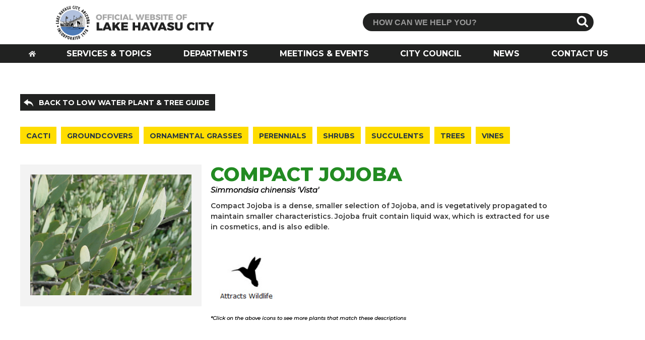

--- FILE ---
content_type: text/html; charset=utf-8
request_url: https://www.lhcaz.gov/havasuwatersavers/trees/plant-detail/compact-jojoba
body_size: 21320
content:


<!DOCTYPE html>
<html xmlns="http://www.w3.org/1999/xhtml">
<head id="Head1"><meta http-equiv="Content-Type" content="text/html; charset=utf-8" /><title>
	COMPACT JOJOBA
</title><meta name="viewport" content="width=device-width, minimum-scale=1.0, maximum-scale=1.0, initial-scale=1.0" /><meta name="google-translate-customization" content="60604d6f6aa1fd18-7e9d3854cd38679a-g45df859c393f0ea3-d" /><link rel="shortcut icon" href="../../../App_Master/img/favicon.ico" type="image/x-icon" /><link rel="icon" href="../../../App_Master/img/favicon.ico" type="image/x-icon" /><link rel="apple-touch-icon" href="../../../App_Master/img/iphone-icon.png" /><meta name="robots" content="noindex" /><meta name="Generator" content="Sitefinity 14.3.8025.0 DX" /><link rel="canonical" href="https://www.lhcaz.gov/havasuwatersavers/trees/plant-detail/compact-jojoba" /><link href="/Telerik.Web.UI.WebResource.axd?d=PMrIT5dOWaVYIcpFWUE4nF5sqBNuHl6HoWqL68Lv8WvBAVZwBEuxVuOPnA1jDxXiDHodIZ7UiFPnoVdnjoUDNyyLCRQgZCP7P0J-7wkEgfwtMsq6Gj3U-JnQt1trGuAQ0&amp;t=638840802637275692&amp;compress=0&amp;_TSM_CombinedScripts_=%3b%3bTelerik.Sitefinity.Resources%2c+Version%3d14.3.8025.0%2c+Culture%3dneutral%2c+PublicKeyToken%3db28c218413bdf563%3aen%3af1de4243-8dc2-4dbb-acd5-26a3bfc1bb55%3ac9a6223b%3ad271177c%3adff30785" type="text/css" rel="stylesheet" /><link href="../../../App_Master/css/v3-results.css" type="text/css" rel="stylesheet" media="all" /><link href="../../../App_Master/css/v3-global.css" type="text/css" rel="stylesheet" media="all" /><link href="https://fonts.googleapis.com/css?family=Montserrat:400,400i,500,600,700,800" type="text/css" rel="stylesheet" media="all" /><link href="../../../App_Master/css/v3-plant.css" type="text/css" rel="stylesheet" media="all" /><link href="../../../App_Master/css/v3-page.css" type="text/css" rel="stylesheet" media="all" /></head>
<body>
  <form method="post" action="./compact-jojoba" id="form1">
<div class="aspNetHidden">
<input type="hidden" name="ctl08_TSM" id="ctl08_TSM" value="" />
<input type="hidden" name="ctl09_TSSM" id="ctl09_TSSM" value="" />
<input type="hidden" name="__EVENTTARGET" id="__EVENTTARGET" value="" />
<input type="hidden" name="__EVENTARGUMENT" id="__EVENTARGUMENT" value="" />
<input type="hidden" name="__VIEWSTATE" id="__VIEWSTATE" value="nUQzM9U4txQ4AQJq/L6sYAA61XV0s74Per/+iwxVnFyVqGIYwm+CunAkqFXk5zo4CKUeA0CNk8Ybf400c/xfZnXVpM0wxg+rJgJEjvUVfcU=" />
</div>

<script type="text/javascript">
//<![CDATA[
var theForm = document.forms['form1'];
if (!theForm) {
    theForm = document.form1;
}
function __doPostBack(eventTarget, eventArgument) {
    if (!theForm.onsubmit || (theForm.onsubmit() != false)) {
        theForm.__EVENTTARGET.value = eventTarget;
        theForm.__EVENTARGUMENT.value = eventArgument;
        theForm.submit();
    }
}
//]]>
</script>


<script src="/WebResource.axd?d=pynGkmcFUV13He1Qd6_TZFBnv4CAeBWEqThLhxi4uysL6ztrZbEFpWTh8P0TiHqESWusFRjgZBvPhkLWcektHA2&amp;t=638627955619783110" type="text/javascript"></script>


<script type="text/javascript">
//<![CDATA[
var __cultureInfo = {"name":"en","numberFormat":{"CurrencyDecimalDigits":2,"CurrencyDecimalSeparator":".","IsReadOnly":true,"CurrencyGroupSizes":[3],"NumberGroupSizes":[3],"PercentGroupSizes":[3],"CurrencyGroupSeparator":",","CurrencySymbol":"$","NaNSymbol":"NaN","CurrencyNegativePattern":0,"NumberNegativePattern":1,"PercentPositivePattern":1,"PercentNegativePattern":1,"NegativeInfinitySymbol":"-∞","NegativeSign":"-","NumberDecimalDigits":2,"NumberDecimalSeparator":".","NumberGroupSeparator":",","CurrencyPositivePattern":0,"PositiveInfinitySymbol":"∞","PositiveSign":"+","PercentDecimalDigits":2,"PercentDecimalSeparator":".","PercentGroupSeparator":",","PercentSymbol":"%","PerMilleSymbol":"‰","NativeDigits":["0","1","2","3","4","5","6","7","8","9"],"DigitSubstitution":1},"dateTimeFormat":{"AMDesignator":"AM","Calendar":{"MinSupportedDateTime":"\/Date(-62135571600000)\/","MaxSupportedDateTime":"\/Date(253402300799999)\/","AlgorithmType":1,"CalendarType":1,"Eras":[1],"TwoDigitYearMax":2049,"IsReadOnly":true},"DateSeparator":"/","FirstDayOfWeek":0,"CalendarWeekRule":0,"FullDateTimePattern":"dddd, MMMM d, yyyy h:mm:ss tt","LongDatePattern":"dddd, MMMM d, yyyy","LongTimePattern":"h:mm:ss tt","MonthDayPattern":"MMMM d","PMDesignator":"PM","RFC1123Pattern":"ddd, dd MMM yyyy HH\u0027:\u0027mm\u0027:\u0027ss \u0027GMT\u0027","ShortDatePattern":"M/d/yyyy","ShortTimePattern":"h:mm tt","SortableDateTimePattern":"yyyy\u0027-\u0027MM\u0027-\u0027dd\u0027T\u0027HH\u0027:\u0027mm\u0027:\u0027ss","TimeSeparator":":","UniversalSortableDateTimePattern":"yyyy\u0027-\u0027MM\u0027-\u0027dd HH\u0027:\u0027mm\u0027:\u0027ss\u0027Z\u0027","YearMonthPattern":"MMMM yyyy","AbbreviatedDayNames":["Sun","Mon","Tue","Wed","Thu","Fri","Sat"],"ShortestDayNames":["Su","Mo","Tu","We","Th","Fr","Sa"],"DayNames":["Sunday","Monday","Tuesday","Wednesday","Thursday","Friday","Saturday"],"AbbreviatedMonthNames":["Jan","Feb","Mar","Apr","May","Jun","Jul","Aug","Sep","Oct","Nov","Dec",""],"MonthNames":["January","February","March","April","May","June","July","August","September","October","November","December",""],"IsReadOnly":true,"NativeCalendarName":"Gregorian Calendar","AbbreviatedMonthGenitiveNames":["Jan","Feb","Mar","Apr","May","Jun","Jul","Aug","Sep","Oct","Nov","Dec",""],"MonthGenitiveNames":["January","February","March","April","May","June","July","August","September","October","November","December",""]},"eras":[1,"A.D.",null,0]};//]]>
</script>

<script src="/Telerik.Web.UI.WebResource.axd?_TSM_HiddenField_=ctl08_TSM&amp;compress=0&amp;_TSM_CombinedScripts_=%3b%3bSystem.Web.Extensions%2c+Version%3d4.0.0.0%2c+Culture%3dneutral%2c+PublicKeyToken%3d31bf3856ad364e35%3aen%3a95047a2c-8908-49e3-b68e-d249be89f134%3aea597d4b%3ab25378d2" type="text/javascript"></script>
<script src="/ScriptResource.axd?d=oBrf1f-DLFBYf_XnAiQIevGaqL1j0V1PBGkiiBWo2_DQ_tsQUHCbZ6gUHVa0go6zDIOJdGswaHQmw_wVa5VL8kglE38lTzjC5KaNGNaPKjY03JcF2Lt-fc7_N8OWK2jCmB9ny8ZQjylOfop0dwxStch2PfCEB2XVcV10ZlIRz5jwdp055gG0nRRkvcI_dLtv0&amp;t=ffffffffdfef78d6" type="text/javascript"></script>
<script src="/Telerik.Web.UI.WebResource.axd?_TSM_HiddenField_=ctl08_TSM&amp;compress=0&amp;_TSM_CombinedScripts_=%3b%3bTelerik.Sitefinity.Resources%3aen%3af1de4243-8dc2-4dbb-acd5-26a3bfc1bb55%3a9ced59e7%3ad4b35ef7%3ae82a14cd%3bTelerik.Sitefinity%2c+Version%3d14.3.8025.0%2c+Culture%3dneutral%2c+PublicKeyToken%3db28c218413bdf563%3aen%3a99a1bb76-9913-4f1f-918c-792a9c2d3ef5%3a3b9a1b05%3bTelerik.Sitefinity.Search.Impl%2c+Version%3d14.3.8025.0%2c+Culture%3dneutral%2c+PublicKeyToken%3db28c218413bdf563%3aen%3ac6d5b6db-62ce-4de7-bf39-2854ceb90bba%3a7561727d" type="text/javascript"></script>
<div class="aspNetHidden">

	<input type="hidden" name="__VIEWSTATEGENERATOR" id="__VIEWSTATEGENERATOR" value="58D178DD" />
	<input type="hidden" name="__EVENTVALIDATION" id="__EVENTVALIDATION" value="v069lIDhS0XL26e4RpkUNs7XAOj/Sj8w63LpjFg0NlK2u1u0eADcxbbFmpbKjg9NXzTYZwf932Y2Q7ySOxTLCJ2d8pJPlMc76HdmShxPCrGr69+le/AK2o41W36AQqTEfPdqkvF8BBHuSofViycBEg==" />
</div><script type="text/javascript">
//<![CDATA[
Sys.WebForms.PageRequestManager._initialize('ctl00$ctl08', 'form1', [], [], [], 90, 'ctl00');
//]]>
</script>
<input type="hidden" name="ctl00$ctl08" id="ctl08" />
<script type="text/javascript">
//<![CDATA[
Sys.Application.setServerId("ctl08", "ctl00$ctl08");
Sys.Application._enableHistoryInScriptManager();
//]]>
</script>

	  
	
	  
    <div id="hidden-ctn"><!--SiteFinity Placeholder "Hidden Content"-->
      
<div class='back-to-top-wrp floating-icon-wrp sprite'><a class="back-to-top" href="#">TOP</a>

</div><div class='help-link-wrp floating-icon-wrp sprite'><a href="/ask-a-question" class="help-link" onclick="ga('send', 'event', 'Side Buttons', 'v3', 'Scrolling Help');">HELP</a>

</div>
 			
    </div><!--End of #hidden-ctn div-->
		
		<div id="main-ctn">

      <div id="header-ctn"><!--SiteFinity Placeholder "logo"-->
					<div id="menu-ctn">
            
<div class='mobile-menu-btn'><div class="m-menu-txt">MENU</div>
<div id="nav-icon3">
<span></span>
<span></span>
<span></span>
<span></span>
</div>

</div><div class='m-search-btn-wrp'><a href="#" id="search-btn" class="m-search-btn">&nbsp;</a>

</div><a href="https://www.lhcaz.gov" class="logo-wrp">&nbsp;</a>

<div id="menu_T0DDC18FA006" class="search-wrp lhc-search">
	

<fieldset id="menu_T0DDC18FA006_ctl00_ctl00_main" class="sfsearchBox">
    <input name="ctl00$menu$T0DDC18FA006$ctl00$ctl00$searchTextBox" type="text" id="menu_T0DDC18FA006_ctl00_ctl00_searchTextBox" class="sfsearchTxt" />
    <input type="submit" name="ctl00$menu$T0DDC18FA006$ctl00$ctl00$searchButton" value="Search" onclick="return false;" id="menu_T0DDC18FA006_ctl00_ctl00_searchButton" class="sfsearchSubmit" />
</fieldset>

</div><div class='menu-links-ctn'><ul>
    <li class="menu-home-icon"><a href="https://www.lhcaz.gov">HOME</a> </li>
    <li><a href="/#services-and-topics" id="services" class="scroll-link">SERVICES &amp; TOPICS</a></li>
    <li><a id="departments" href="/#city-departments" class="scroll-link">DEPARTMENTS</a></li>
    <li><a id="calendar" href="/#meetings-and-events" class="scroll-link">MEETINGS &amp; EVENTS</a></li>
    <li><a id="maps" href="/#council" class="scroll-link">CITY COUNCIL</a></li>
    <li><a id="news" href="/#city-news" class="scroll-link">NEWS</a></li>
    <li><a id="contact" href="/#contact-us" class="scroll-link">CONTACT US</a></li>
</ul>

</div>
					</div><!--End of #menu-ctn div--> 
      </div><!--End of #header-ctn div--> 
			
      <div id="content-ctn">
        <div id="banner-ctn">
          
<div class="page-no-banner-wrp">
<div class="backto-wrp trans-bg-color"><a href="/havasuwatersavers/trees" class="backto-link sprite trans-bg-color" title="BACK TO LOW WATER PLANT &amp; TREE GUIDE">BACK TO LOW WATER PLANT &amp; TREE GUIDE</a></div>
</div>

<div class='page-nav-ctn page-nav-insite-ctn'><div class="page-nav-btn"><a href="#">CHOOSE A PLANT TYPE</a></div>
<div class="page-nav-wrp"> <a href="/havasuwatersavers/trees/cacti">CACTI</a>
</div>
<div class="page-nav-wrp"> <a href="/havasuwatersavers/trees/groundcovers">GROUNDCOVERS</a></div>
<div class="page-nav-wrp"><a href="/havasuwatersavers/trees/ornamental-grasses">ORNAMENTAL GRASSES</a></div>
<div class="page-nav-wrp"> <a href="/havasuwatersavers/trees/perrenials">PERENNIALS</a></div>
<div class="page-nav-wrp"> <a href="/havasuwatersavers/trees/shrubs">SHRUBS</a> </div>
<div class="page-nav-wrp"><a href="/havasuwatersavers/trees/succulents">SUCCULENTS</a></div>
<div class="page-nav-wrp"> <a href="/havasuwatersavers/trees/trees">TREES</a></div>
<div class="page-nav-wrp"> <a href="/havasuwatersavers/trees/vines">VINES</a> </div>

</div>
        </div><!--End of #banner-ctn div-->
    
        <div id="page-ctn">  
          
<div>
	
  
  

<div id="pageContent_ctl00_ctl00_ctl00_detailContainer">
		        
        <div class="p-detail-wrp" data-sf-provider='OpenAccessProvider' data-sf-id='a7c684cc-6193-60b9-873f-ff00006af909' data-sf-type="Telerik.Sitefinity.DynamicModules.Model.DynamicContent">
          <div class="p-it-wrp">
            <div class="p-img-wrp"><div class="img-lb-ctn">        
              <a class="fancybox" rel="fancyBox" target="_blank" href='https://www.lhcaz.gov/images/default-source/plants/compact-jojoba.jpg?sfvrsn=1355e47c_0'><img src='https://www.lhcaz.gov/images/default-source/plants/compact-jojoba.jpg?sfvrsn=1355e47c_0' alt='Compact Jojoba' title='Compact Jojoba' /></a>
              </div></div>
          
            <div class="p-title-wrp">            
              <div id="pageContent_ctl00_ctl00_ctl00_detailContainer_mainShortTextFieldLiteral_0" class="p-title" data-sf-field="Title" data-sf-ftype="ShortText">
			COMPACT JOJOBA
		</div>
              <div class="p-subtitle" data-sf-field="Subtitle" data-sf-ftype="LongText">
			Simmondsia chinensis 'Vista'
		</div>
              <p data-sf-field="PlantDescription" data-sf-ftype="LongText">Compact Jojoba is a dense, smaller selection of Jojoba, and is vegetatively propagated to maintain smaller characteristics. Jojoba fruit contain liquid wax, which is extracted for use in cosmetics, and is also edible.</p>
            
                            <div class="p-icon-wrp">
                
                
                
                 <a href="https://www.lhcaz.gov/plants/attracts-wildlife" class="p-icon-img-wrp p-icon-aw">&nbsp;</a>
                
                              
                           
                    <span class="p-inst-txt">*Click on the above icons to see more plants that match these descriptions</span>
                  
              </div>
            </div> 
          </div>
          
          <div class="p-info-wrp">
          
            <div class="p-info-box">
             
                <div class="p-sect-header">GARDENING BASICS</div>
               <div class="p-ibox-sect">
                <span class="p-sect-btxt">Type:</span>
                <span class="p-sect-txt" data-sf-field="PlantCategory" data-sf-ftype="ShortText">Shrubs</span>
              </div>
              <div class="p-ibox-sect">         
                <span class="p-sect-btxt">Hardiness:</span>        
                <span class="p-sect-txt" data-sf-field="Hardiness" data-sf-ftype="ShortText">15˚</span>
              </div>
              <div class="p-ibox-sect">         
                <span class="p-sect-btxt">Water:</span>        
                <span class="p-sect-txt" data-sf-field="Water" data-sf-ftype="ShortText">Very Low, Low</span>
              </div>
              <div class="p-ibox-sect">         
                <span class="p-sect-btxt">Sun Exposure:</span>        
                <span class="p-sect-txt" data-sf-field="SunExposure" data-sf-ftype="ShortText">Full, Partial</span>
              </div>
            </div>
          
            <div class="p-info-box">  
              <div class="p-sect-header">GROWTH</div>
              <div class="p-ibox-sect">         
                <span class="p-sect-btxt">Growth Rate:</span>        
                <span class="p-sect-txt" data-sf-field="GrowthRate" data-sf-ftype="ShortText">Slow/Moderate</span>
              </div>
              <div class="p-ibox-sect">         
                <span class="p-sect-btxt">Average Size:</span>        
                <span class="p-sect-txt" data-sf-field="AvgSize" data-sf-ftype="ShortText">4’ H × 4’ W</span>
              </div>
              <div class="p-ibox-sect">         
                <span class="p-sect-btxt">Coverage:</span>        
                <span class="p-sect-txt" data-sf-field="Coverage" data-sf-ftype="ShortText">13 square feet</span>
              </div>
            </div>
          
            <div class="p-info-box">
              <div class="p-sect-header">FOLIAGE</div> 
              <div class="p-ibox-sect">        
                <span class="p-sect-btxt">Foliage Type:</span>        
                <span class="p-sect-txt" data-sf-field="FoliageType" data-sf-ftype="ShortText">Evergreen</span>
              </div>
              <div class="p-ibox-sect">        
                <span class="p-sect-btxt">Foliage Color:</span>        
                <span class="p-sect-txt" data-sf-field="FoliageColor" data-sf-ftype="ShortText">Green</span>
              </div>
            </div>
          
            <div class="p-info-box">   
              <div class="p-sect-header">FLOWERS & FRUITS</div> 
              <div class="p-ibox-sect">        
                <span class="p-sect-btxt">Flower Color:</span>        
                <span class="p-sect-txt" data-sf-field="FlowerColor" data-sf-ftype="ShortText">Cream colored</span>
              </div>
              <div class="p-ibox-sect">        
                <span class="p-sect-btxt">Flower Season:</span>        
                <span class="p-sect-txt" data-sf-field="FlowersSeason" data-sf-ftype="ShortText">Late Winter, early Spring</span>
              </div>
              <div class="p-ibox-sect">        
                <span class="p-sect-btxt">Fruit:</span>        
                <span class="p-sect-txt" data-sf-field="Fruit" data-sf-ftype="ShortText">Light beige pods</span>
              </div>
            </div>
              
            <div class="p-info-box">
              <div class="p-sect-header">MORE COMMENTS</div> 
              <div class="p-ibox-sect">
                <span class="p-sect-btxt">Thorns: </span>
                
                  <span class="p-sect-txt">No</span>
                
              </div>   
              <div class="p-ibox-sect">
                <span class="p-sect-btxt">Allergies:</span>        
                <span class="p-sect-txt" data-sf-field="Allergies" data-sf-ftype="ShortText">Non-allergenic</span>
              </div>
              <div class="p-ibox-sect">
                <span class="p-sect-txt" data-sf-field="OtherComments" data-sf-ftype="LongText">Jojoba should not be planted in small or narrow planters. Jojoba performs poorly if sheared. Jojoba fruit are edible, and the leaves can be used in a tea that will reduce swelling of multiple bodily mucous membranes. In Mexico, jojoba teas have long been used for alleviating asthma. A tea of seeds is reported to reduce inflammation in pharngitis, tonsilitis and various types of sore throats. A functional landscape substitute for boxwood in arid, hot sites.</span>
              </div>
            </div>
          </div>
          </div>
        
    
	</div>


</div>   
        </div><!--End of #page-ctn -->
    
        <div id="services-and-topics" class="section-ctn services-ctn"> 
          

        </div><!--End of #services-ctn div -->
	
	      <div id="city-departments" class="fixed-bg section-ctn departments-ctn"> 
          

        </div><!--End of #departments-ctn div -->
	
        <div id="meetings-and-events" class="section-ctn calendar-ctn">
          
   
        </div><!--End of #calendar-ctn div -->
    
        <div id="council" class="fixed-bg section-ctn council-ctn">
          
                
        </div><!--End of #maps-ctn div-->
				
				<div id="city-news" class="section-ctn news-ctn">
          

        </div><!--End of #news-ctn div-->
    
		    <div id="contact-us" class="section-ctn contact-ctn">
          
 
        </div><!--End of #contact-ctn div--> 
        
         <div id="footer-ctn">
          
<div class='footer-wrp'><div class="footer-copyright">©&nbsp;2025 LAKE HAVASU CITY</div><div class="footer-privacy"><span class="footer-span">
<!--<a href="https://ehlj.login.us6.oraclecloud.com" class="footer-menu-link" title="EMPLOYEE LOGIN" target="_blank" data-sf-ec-immutable="">EMPLOYEE LOGIN</a>&nbsp;&nbsp;&nbsp;|-->&nbsp;&nbsp;&nbsp;<a href="/privacy-statement" title="PRIVACY STATEMENT" class="footer-menu-link">PRIVACY STATEMENT</a>&nbsp;&nbsp;&nbsp;|&nbsp;&nbsp;&nbsp;<a href="/site-map" title="SITE MAP" class="footer-menu-link footer-site-map">SITE MAP</a></span></div><div id="google_translate_element">&nbsp;</div>--&gt;

</div> 
        </div><!--End of #footer-ctn div--> 
         
			</div><!--End of #content-ctn div-->
    </div><!--End of #main-ctn div-->

    

    
<div class='overlay-ctn'>

</div>

  

<script type="text/javascript">
//<![CDATA[
window.__TsmHiddenField = $get('ctl08_TSM');//]]>
</script>
<script type="text/javascript" src="/App_Master/js/v3-main.js"></script><script type="text/javascript" src="https://translate.google.com/translate_a/element.js?cb=googleTranslateElementInit"></script><!-- Google tag (gtag.js) -->
<script async src="https://www.googletagmanager.com/gtag/js?id=G-BPD8YNM267"></script>
<script>
  window.dataLayer = window.dataLayer || [];
  function gtag(){dataLayer.push(arguments);}
  gtag('js', new Date());

  gtag('config', 'G-BPD8YNM267');
</script><script type="text/javascript" src="/App_Master/js/v3-plant.js"></script>
<script type="text/javascript">
//<![CDATA[
;(function() {
                        function loadHandler() {
                            var hf = $get('ctl09_TSSM');
                            if (!hf._RSSM_init) { hf._RSSM_init = true; hf.value = ''; }
                            hf.value += ';Telerik.Sitefinity.Resources, Version=14.3.8025.0, Culture=neutral, PublicKeyToken=b28c218413bdf563:en:f1de4243-8dc2-4dbb-acd5-26a3bfc1bb55:c9a6223b:d271177c:dff30785';
                            Sys.Application.remove_load(loadHandler);
                        };
                        Sys.Application.add_load(loadHandler);
                    })();Sys.Application.add_init(function() {
    $create(Telerik.Sitefinity.Services.Search.Web.UI.Public.SearchBox, {"disableSuggestions":true,"indexCatalogue":"main-search","language":null,"minSuggestLength":3,"resultsUrl":"/results","searchButton":$get("menu_T0DDC18FA006_ctl00_ctl00_searchButton"),"searchTextBox":$get("menu_T0DDC18FA006_ctl00_ctl00_searchTextBox"),"siteId":"cdfea311-dd52-4f3e-93fd-0ef1c58ae371","suggestionFields":"Title,Content","suggestionsRoute":"/restapi/search/suggestions"}, null, null, $get("menu_T0DDC18FA006"));
});
//]]>
</script>
</form>
</body>
</html>


--- FILE ---
content_type: text/css
request_url: https://www.lhcaz.gov/Telerik.Web.UI.WebResource.axd?d=PMrIT5dOWaVYIcpFWUE4nF5sqBNuHl6HoWqL68Lv8WvBAVZwBEuxVuOPnA1jDxXiDHodIZ7UiFPnoVdnjoUDNyyLCRQgZCP7P0J-7wkEgfwtMsq6Gj3U-JnQt1trGuAQ0&t=638840802637275692&compress=0&_TSM_CombinedScripts_=%3b%3bTelerik.Sitefinity.Resources%2c+Version%3d14.3.8025.0%2c+Culture%3dneutral%2c+PublicKeyToken%3db28c218413bdf563%3aen%3af1de4243-8dc2-4dbb-acd5-26a3bfc1bb55%3ac9a6223b%3ad271177c%3adff30785
body_size: 94025
content:
/* START Telerik.Sitefinity.Resources.Themes.Basic.Styles.fancybox.css */
/*! fancyBox v2.1.5 fancyapps.com | fancyapps.com/fancybox/#license */.fancybox-wrap,.fancybox-skin,.fancybox-outer,.fancybox-inner,.fancybox-image,.fancybox-wrap iframe,.fancybox-wrap object,.fancybox-nav,.fancybox-nav span,.fancybox-tmp{padding:0;margin:0;border:0;outline:0;vertical-align:top}
.fancybox-wrap{position:absolute;top:0;left:0;z-index:8020}
.fancybox-skin{position:relative;background:#f9f9f9;color:#444;text-shadow:none;-webkit-border-radius:4px;-moz-border-radius:4px;border-radius:4px}
.fancybox-opened{z-index:8030}
.fancybox-opened .fancybox-skin{-webkit-box-shadow:0 10px 25px rgba(0,0,0,0.5);-moz-box-shadow:0 10px 25px rgba(0,0,0,0.5);box-shadow:0 10px 25px rgba(0,0,0,0.5)}
.fancybox-outer,.fancybox-inner{position:relative}
.fancybox-inner{overflow:hidden}
.fancybox-type-iframe .fancybox-inner{-webkit-overflow-scrolling:touch}
.fancybox-error{color:#444;font:14px/20px "Helvetica Neue",Helvetica,Arial,sans-serif;margin:0;padding:15px;white-space:nowrap}
.fancybox-image,.fancybox-iframe{display:block;width:100%;height:100%}
.fancybox-image{max-width:100%;max-height:100%}
#fancybox-loading,.fancybox-close,.fancybox-prev span,.fancybox-next span{background-image:url('/WebResource.axd?d=[base64]&t=638132562140000000')}
#fancybox-loading{position:fixed;top:50%;left:50%;margin-top:-22px;margin-left:-22px;background-position:0 -108px;opacity:.8;cursor:pointer;z-index:8060}
#fancybox-loading div{width:44px;height:44px;background:url('/WebResource.axd?d=[base64]&t=638132562140000000') center center no-repeat}
.fancybox-close{position:absolute;top:-18px;right:-18px;width:36px;height:36px;cursor:pointer;z-index:8040}
.fancybox-nav{position:absolute;top:0;width:40%;height:100%;cursor:pointer;text-decoration:none;background:transparent url('/WebResource.axd?d=[base64]&t=638132562140000000');-webkit-tap-highlight-color:rgba(0,0,0,0);z-index:8040}
.fancybox-prev{left:0}
.fancybox-next{right:0}
.fancybox-nav span{position:absolute;top:50%;width:36px;height:34px;margin-top:-18px;cursor:pointer;z-index:8040;visibility:hidden}
.fancybox-prev span{left:10px;background-position:0 -36px}
.fancybox-next span{right:10px;background-position:0 -72px}
.fancybox-nav:hover span{visibility:visible}
.fancybox-tmp{position:absolute;top:-99999px;left:-99999px;visibility:hidden;max-width:99999px;max-height:99999px;overflow:visible!important}
.fancybox-lock{overflow:hidden!important;width:auto}
.fancybox-lock body{overflow:hidden!important}
.fancybox-lock-test{overflow-y:hidden!important}
.fancybox-overlay{position:absolute;top:0;left:0;overflow:hidden;display:none;z-index:8010;background:url('/WebResource.axd?d=[base64]&t=638132562140000000')}
.fancybox-overlay-fixed{position:fixed;bottom:0;right:0}
.fancybox-lock .fancybox-overlay{overflow:auto;overflow-y:scroll}
.fancybox-title{visibility:hidden;font:normal 13px/20px "Helvetica Neue",Helvetica,Arial,sans-serif;position:relative;text-shadow:none;z-index:8050}
.fancybox-opened .fancybox-title{visibility:visible}
.fancybox-title-float-wrap{position:absolute;bottom:0;right:50%;margin-bottom:-35px;z-index:8050;text-align:center}
.fancybox-title-float-wrap .child{display:inline-block;margin-right:-100%;padding:2px 20px;background:transparent;background:rgba(0,0,0,0.8);-webkit-border-radius:15px;-moz-border-radius:15px;border-radius:15px;text-shadow:0 1px 2px #222;color:#FFF;font-weight:bold;line-height:24px;white-space:nowrap}
.fancybox-title-outside-wrap{position:relative;margin-top:10px;color:#fff}
.fancybox-title-inside-wrap{padding-top:10px}
.fancybox-title-over-wrap{position:absolute;bottom:0;left:0;color:#fff;padding:10px;background:#000;background:rgba(0,0,0,.8)}
@media only screen and (-webkit-min-device-pixel-ratio:1.5),only screen and (min--moz-device-pixel-ratio:1.5),only screen and (min-device-pixel-ratio:1.5){#fancybox-loading,.fancybox-close,.fancybox-prev span,.fancybox-next span{background-image:url('/WebResource.axd?d=[base64]&t=638132562140000000');background-size:44px 152px}
#fancybox-loading div{background-image:url('/WebResource.axd?d=[base64]&t=638132562140000000');background-size:24px 24px}
}
/* END Telerik.Sitefinity.Resources.Themes.Basic.Styles.fancybox.css */
/* START Telerik.Sitefinity.Resources.Themes.Basic.Global.Reset.css */
body,div,dl,dt,dd,ul,ol,li,h1,h2,h3,h4,h5,h6,pre,form,fieldset,input,textarea,p,blockquote,th,td{margin:0;padding:0}
table{border-collapse:collapse;border-spacing:0}
fieldset,img{border:0}
address,caption,cite,code,dfn,th,var{font-style:normal;font-weight:normal}
ol,ul{list-style:none}
caption,th{text-align:left}
h1,h2,h3,h4,h5,h6{font-size:100%;font-weight:normal}
q:before,q:after{content:''}
abbr,acronym{border:0}
body:not(.-sf-outline) a:focus,body:not(.-sf-outline):focus,body:not(.-sf-outline) div:focus,body:not(.-sf-outline) fieldset:focus,body:not(.-sf-outline) span:focus,body:not(.-sf-outline) li:focus,body:not(.-sf-outline) p:focus{outline:0}
/* END Telerik.Sitefinity.Resources.Themes.Basic.Global.Reset.css */
/* START Telerik.Sitefinity.Resources.Themes.Basic.Global.Layout.css */
body{font-family:Arial,Verdana,Sans-serif;font-size:12px;line-height:1.5;min-width:985px;background:#f2f2f2}
body.sfPageEditor{background:#fff}
a,a:link,a:visited,a:hover,a:active{color:#105CB6;text-decoration:none}
a:hover,a:active,a:focus{text-decoration:none;color:#00f;cursor:pointer}
img{height:auto;max-width:100%}
.sfPublicWrapper{margin:20px auto;padding:30px;width:920px;background-color:#fff}
.sf_cols.sfFooter{font-size:11px;width:auto;display:block;padding:20px 0 0 0;color:#333;border-top:1px solid #ccc}
.sf_cols.sfFooter a{color:#333;text-decoration:underline}
.sf_cols.sfFooter a:hover{text-decoration:none}
.sfLogo h1{font:44px Georgia,Arial;font-style:italic;margin:0 0 30px 0}
.sfLogo h1 a{color:#333}
.sf_pagerNumeric{margin-top:15px;font-size:13px}
.sf_pagerNumeric a:link,.sf_pagerNumeric a:visited,.sf_pagerNumeric a:hover,.sf_pagerNumeric a:active{padding:1px 6px;color:#105CB6;border:1px solid #fff}
.sf_pagerNumeric a:hover{border-color:#105CB6}
.sf_pagerNumeric a.sf_PagerCurrent:link,.sf_pagerNumeric a.sf_PagerCurrent:visited,.sf_pagerNumeric a.sf_PagerCurrent:hover,.sf_pagerNumeric a.sf_PagerCurrent:active{background-color:#105CB6;border-color:#105CB6;color:#fff;cursor:default}
.sfCatalogPager{float:right;margin-top:7px}
.sfCatalogPager .sf_pagerNumeric{display:inline}
.sfCatalogTotalCount{float:left;padding-top:8px;color:#666;font-style:italic}
.sfitemsPerPageWrp{padding:10px 0;text-align:center;font-size:11px}
.sfitemsPerPageWrp .sfitemsPerPageLnk{padding-left:3px}
.sfitemsPerPageWrp .sfitemsPerPageAllLnk{padding-left:3px}
.sfitemsPerPageWrp a:link,.sfitemsPerPageWrp a:visited,.sfitemsPerPageWrp a:hover,.sfitemsPerPageWrp a:active{text-decoration:underline}
.sfitemsPerPageWrp a:hover{text-decoration:none}
.sfSortByWrp{margin-bottom:25px;text-align:right}
.sfSortByWrp label,.sfSortByWrp select{vertical-align:middle}
.sfSortByWrp select{margin-left:4px}
.sfContentBlock h1,.sfContentBlock h2,.sfContentBlock h3,.sfContentBlock h4,.sfContentBlock h5{line-height:1.2}
.sfContentBlock h1{margin-bottom:20px;font-size:30px;font-weight:normal}
.sfContentBlock h1 ~ h1{margin-top:40px}
.sfContentBlock h2{margin-top:35px;margin-bottom:20px;font-size:18px;font-weight:bold}
.sfContentBlock h3{margin-top:30px;margin-bottom:10px;font-size:20px;font-weight:normal;padding-bottom:5px;border-bottom:1px solid #ccc}
.sfContentBlock h4{margin-top:25px;font-size:13px;font-weight:bold}
.sfContentBlock h5{margin-top:18px;font-size:13px;font-weight:normal;font-style:italic}
.sfContentBlock p{margin-bottom:18px}
.sfContentBlock ul{padding-left:20px;list-style:disc;margin-bottom:18px}
.sfContentBlock ol{padding-left:20px;list-style-type:decimal;margin-bottom:18px}
.sfContentBlock ul ul,.sfContentBlock ol ul{list-style-type:circle}
.sfContentBlock ul ul ul,.sfContentBlock ol ol ul{list-style-type:square}
.sfContentBlock ul.sshContent{margin-bottom:0;padding-left:0}
.sfContentBlock table{width:100%;border-right:1px solid #999;border-bottom:1px solid #999}
.sfContentBlock table td{padding:1px;border-top:1px solid #999;border-left:1px solid #999}
.sfContentBlock table th{padding:1px;border-top:1px solid #999;border-left:1px solid #999}
.sfBreadcrumbWrp{margin:5px 0 20px;font-size:13px}
.sfBreadcrumbWrp .RadSiteMap,.sfBreadcrumbWrp .RadSiteMap .rsmLevel{display:-moz-inline-stack;display:inline-block;zoom:1;*display:inline;vertical-align:top}
.sfBreadcrumbWrp .RadSiteMap .rsmLevel{padding-bottom:0}
.sfBreadcrumbWrp .RadSiteMap .rsmOneLevel .rsmItem{font-size:13px}
.sfBreadcrumbWrp .RadSiteMap .rsmOneLevel .rsmLink{padding-top:0;padding-bottom:0}
.sfBreadcrumbWrp .RadSiteMap .sfBreadcrumbNavigation .rsmLink{color:#105CB6;text-decoration:underline}
.sfBreadcrumbWrp .RadSiteMap .sfBreadcrumbNavigation .rsmLink:hover{color:#00f;text-decoration:none}
.sfBreadcrumbWrp .RadSiteMap .sfNoBreadcrumbNavigation .rsmLink,.sfBreadcrumbWrp .RadSiteMap .sfNoBreadcrumbNavigation .rsmLink:hover{color:#000;cursor:default;text-decoration:none}
.sfNoGroupPageNavigation>.rsmLink{cursor:text}
.sfNoGroupPageNavigation>.rsmLink:hover{color:#000;text-decoration:none}
.sfNavHorizontal li{border-right:1px solid #fff;background-color:#eee}
.sfNavHorizontal a{display:block;padding:0 20px;height:46px;line-height:46px;color:#333}
.sfNavHorizontal a:hover{background-color:#e5e5e5;color:#333}
.sfNavHorizontal a.sfSel,.sfNavHorizontal a.sfSel:hover{margin-top:-4px;padding-top:4px;background-color:#cecece}
.sfNavHorizontalDropDown{background-color:#eee}
.sfNavHorizontalDropDown li{margin-left:0;border-right:1px solid #fff}
.sfNavHorizontalDropDown .k-item>a.k-link{display:block;padding:0 20px;height:46px;line-height:46px;color:#333}
.sfNavHorizontalDropDown .k-group .k-item>a.k-link{padding:0 20px}
.sfNavHorizontalDropDown a:hover{background-color:#e5e5e5;color:#333}
.sfNavHorizontalDropDown .k-item>a.k-link.sfSel,.sfNavHorizontalDropDown .k-item>a.k-link.sfSel:hover{background-color:#cecece}
.sfNavHorizontalDropDown>.k-item>a.k-link.sfSel,.sfNavHorizontalDropDown>.k-item>a.k-link.sfSel:hover{margin-top:-4px;padding-top:4px}
.sfNavHorizontalDropDown .k-group{border-color:#fff}
.sfNavHorizontalDropDown .k-popup{background-color:#eee;border:0;margin-left:0!important}
.sfNavHorizontalDropDownWrp .k-popup .k-animation-container{border-left:1px solid #fff}
.sfNavHorizontalDropDown .k-popup li{border-top:1px solid #fff!important}
.sfNavHorizontalDropDown .k-i-arrow-s,.sfNavHorizontalDropDown .k-i-arrow-e{background:transparent url(/WebResource.axd?d=[base64]&t=638132562140000000) no-repeat -1000px -1000px}
.sfNavHorizontalDropDown .k-i-arrow-s,.sfNavHorizontalDropDown .k-state-hover .k-i-arrow-s{background-position:5px -975px!important}
.sfNavHorizontalDropDown .k-i-arrow-e,.sfNavHorizontalDropDown .k-state-hover .k-i-arrow-e{background-position:5px -946px!important}
.sfNavHorizontalTabs.sfLevel2{background-color:#cecece}
.sfNavHorizontalTabs li{margin-left:0;border-right:1px solid #fff}
.sfNavHorizontalTabs.sfLevel1 li{background-color:#eee}
.sfNavHorizontalTabs.sfLevel2 li{border-right:0}
.sfNavHorizontalTabs a{display:block;padding:0 20px;height:46px;line-height:46px;color:#333}
.sfNavHorizontalTabs.sfLevel1 a:hover{background-color:#e5e5e5;color:#333}
.sfNavHorizontalTabs a.sfSel,.sfNavHorizontalTabs a.sfSel:hover{background-color:#cecece}
.sfNavHorizontalTabs.sfLevel1 a.sfSel,.sfNavHorizontalTabs.sfLevel1 a.sfSel:hover{margin-top:-4px;padding-top:4px}
.sfNavVertical li{border-bottom:1px solid #fff;background-color:#eee}
.sfNavVertical a{display:block;padding:0 20px;height:46px;line-height:46px;color:#333}
.sfNavVertical a:hover{background-color:#e5e5e5;color:#333}
.sfNavVertical a.sfSel,.sfNavVertical a.sfSel:hover{background-color:#cecece}
.sfNavTreeview .k-i-expand,.sfNavTreeview .k-i-collapse{background-color:transparent;background-image:url(/WebResource.axd?d=[base64]&t=638132562140000000);background-repeat:no-repeat}
.sfNavTreeview .k-i-collapse{background-position:3px -976px}
.sfNavTreeview .k-i-expand{background-position:3px -946px}
.k-treeview .sfNavTreeview .k-in,.sfNavTreeview .k-in.k-state-hover,.sfNavTreeview .k-in.k-state-selected,.sfNavTreeview .k-in.k-state-focused{border-width:0;padding:2px 4px 2px 3px;background:transparent;box-shadow:none}
.sfNavHorizontalSiteMap>li>a{font-size:14px;font-weight:normal}
.sfNavHorizontalSiteMap>li>a,.sfNavHorizontalSiteMap>li>a:hover{color:#787878}
.sfNavHorizontalSiteMap li li a{font-size:11px}
.sfNavHorizontalSiteMap li li a,.sfNavHorizontalSiteMap li li a:hover{color:#000}
.sfNavHorizontalSiteMap a:hover{text-decoration:underline}
.sfNavVerticalSiteMap>li>a{font-size:14px;font-weight:normal}
.sfNavVerticalSiteMap>li>a,.sfNavVerticalSiteMap>li>a:hover{color:#787878}
.sfNavVerticalSiteMap li li a{font-size:11px}
.sfNavVerticalSiteMap li li a,.sfNavVerticalSiteMap li li a:hover{color:#000}
.sfNavVerticalSiteMap a:hover{text-decoration:underline}
.sfpostListTitleDateContent .sfpostListItem{padding-bottom:65px}
.sfpostListTitleDateContent h2.sfpostTitle{margin-bottom:3px;font-size:19px;font-weight:bold}
.sfpostListTitleDateContent .sfpostAuthorAndDate{font-size:12px}
.sfpostListTitleDateContent .sfpostContent{margin:20px 0 10px;line-height:18px}
.sfpostListTitleDateContent .sfpostCommentsCount{padding-left:27px;background:transparent url(/WebResource.axd?d=[base64]&t=638132562140000000) no-repeat 6px 0}
.sfpostListTitleDate .sfpostListItem{padding-bottom:15px}
.sfpostListTitleDate h2.sfpostTitle{font-size:13px;font-weight:bold}
.sfpostListTitleDate .sfpostDate{font-size:11px;color:#666}
.sfpostListTitleDateSummary .sfpostListItem{padding-bottom:45px}
.sfpostListTitleDateSummary h2.sfpostTitle{font-size:16px;font-weight:bold}
.sfpostListTitleDateSummary .sfpostAuthorAndDate{margin-bottom:13px;font-size:11px}
.sfpostListTitleDateSummary .sfpostSummary{line-height:1.2;font-size:13px}
.sfpostDetails{padding-bottom:20px;clear:both}
.sfpostBack{*display:block;margin-left:-14px;_margin-left:0;padding-left:14px;background:transparent url(/WebResource.axd?d=[base64]&t=638132562140000000) no-repeat 0 -48px}
.sfpostDetails .sfpostTitle{margin:0;padding:35px 0 0;color:#000;font-size:24px;line-height:1.2}
.sfpostDetails .sfpostAuthorAndDate{margin:0;padding:0;font-size:12px}
.sfpostDetails .sfpostContent{margin:0;padding:20px 0;line-height:18px}
.sfpostsList .sfpostContent h1,.sfpostDetails .sfpostContent h1{font-size:24px}
.sfpostsList .sfpostContent h2,.sfpostDetails .sfpostContent h2{margin-bottom:18px;margin-top:18px;font-size:18px;font-weight:normal}
.sfpostsList .sfpostContent h3,.sfpostDetails .sfpostContent h3{margin-bottom:18px;margin-top:18px;font-size:14px;font-weight:bold}
.sfpostsList .sfpostContent h4,.sfpostDetails .sfpostContent h4{margin-top:18px;font-size:13px;font-weight:bold}
.sfpostsList .sfpostContent h5,.sfpostDetails .sfpostContent h5{margin-top:18px;font-size:13px;font-weight:normal;font-style:italic}
.sfpostsList .sfpostContent p,.sfpostDetails .sfpostContent p{margin-bottom:18px}
.sfpostsList .sfpostContent ul,.sfpostDetails .sfpostContent ul{padding-left:20px;list-style:disc;margin-bottom:18px}
.sfpostsList .sfpostContent ol,.sfpostDetails .sfpostContent ol{padding-left:20px;list-style-type:decimal;margin-bottom:18px}
.sfpostsList .sfpostContent ul ul,.sfpostsList .sfpostContent ol ul,.sfpostDetails .sfpostContent ul ul,.sfpostDetails .sfpostContent ol ul{list-style-type:circle}
.sfpostsList .sfpostContent ul ul ul,.sfpostsList .sfpostContent ol ol ul,.sfpostDetails .sfpostContent ul ul ul,.sfpostDetails .sfpostContent ol ol ul{list-style-type:square}
.sfpostContent table{width:100%;border-right:1px solid #999;border-bottom:1px solid #999}
.sfpostContent table td{padding:1px;border-top:1px solid #999;border-left:1px solid #999}
.sfpostContent table th{padding:1px;border-top:1px solid #999;border-left:1px solid #999}
.sfblogsListTitlesOnly .sfblogsListItem{margin-bottom:7px;line-height:1.2}
.sfblogsListTitleDate .sfblogsListItem{margin-bottom:15px;line-height:1.2}
.sfblogsListTitleDate .sfblogMetaInfo{font-size:11px;color:#666}
.sfeventsListTitleCityDate .sfeventListItem{padding-bottom:20px}
.sfeventsListTitleCityDate h2.sfeventTitle{font-size:13px;font-weight:bold}
.sfeventsListTitleCityDate .sfeventMetaInfo{font-size:11px;color:#666}
.sfeventsListTitleCityDate .sfeventMetaInfo div{display:inline}
.sfeventsListTitleCityDate .sfeventCommentsCount{padding-left:27px;background:transparent url(/WebResource.axd?d=[base64]&t=638132562140000000) no-repeat 6px 0}
.sfeventsListTitleCityDateContent .sfeventListItem{padding-bottom:67px}
.sfeventsListTitleCityDateContent h2.sfeventTitle{margin-bottom:3px;font-size:19px;font-weight:bold}
.sfeventsListTitleCityDateContent .sfeventMetaInfo{margin:0;padding:0;font-size:12px}
.sfeventsListTitleCityDateContent .sfeventContent{margin:0;padding:25px 0 0;line-height:18px}
.sfAddEventWrp{margin-top:5px;font-size:11px}
.sfAddEventWrp .sfical,.sfAddEventWrp .sfoutlook,.sfAddEventWrp .sfgooglecalendar{margin-left:5px}
.sfAddEventWrp .sfical a,.sfAddEventWrp .sfoutlook a,.sfAddEventWrp .sfgooglecalendar a{padding-bottom:3px;padding-left:20px;padding-top:3px;background:transparent url(/WebResource.axd?d=[base64]&t=638132562140000000) no-repeat -1000px -1000px}
.sfAddEventWrp .sfical a{background-position:0 -2100px}
.sfAddEventWrp .sfoutlook a{background-position:0 -2299px}
.sfAddEventWrp .sfgooglecalendar a{background-position:0 -2199px}
.sfeventMetaInfo .sfeventsRecurrenceTooltipWrp{display:-moz-inline-stack;display:inline-block;zoom:1;*display:inline;vertical-align:top;position:relative}
.sfeventMetaInfo .sfeventsRecurrenceTooltipWrp.sfShown{z-index:100}
.sfeventMetaInfo .sfeventsRecurrenceTooltipWrp .sfeventsRecurrenceTooltipLnk{display:-moz-inline-stack;display:inline-block;zoom:1;*display:block;cursor:default;vertical-align:top;margin-left:5px;margin-right:2px;width:14px;height:14px;text-indent:-9999px;overflow:hidden;background:transparent url(/WebResource.axd?d=[base64]&t=638132562140000000) no-repeat 0 -2500px}
.sfeventMetaInfo .sfeventsRecurrenceTooltipWrp .sfeventsRecurrenceTooltipText{display:block;padding:10px 15px 10px 10px;background-color:#ffc;position:absolute;left:25px;top:-10px;line-height:1.2;font-size:11px}
.sfeventsRecurrenceTooltipText p{margin-top:10px;white-space:nowrap;color:#000}
.sfeventsRecurrenceTooltipText p.sfFirst{margin-top:0}
.sfcalendarWrp{position:relative}
.sfcalendarWrp .sfcalendar{width:80%;float:left;z-index:10}
.sfcalendarWrp .RadScheduler .rsHeader ul{margin-right:85px}
.sfcalendarWrp .RadScheduler .rsApt .rsAptRecurrence .t-i-recurrence{font-size:10px}
.sfcalendarWrp .sfcalendarSidebar{width:18%;float:right}
.sfcalendarListTitle{font-weight:bold;margin-top:35px;margin-bottom:10px}
.sfcalendarList{margin-top:5px}
.sfcalendarList li{margin-bottom:15px}
.sfcalendarList .sfColorWrp{padding:5px 5px 3px;vertical-align:middle}
.sfcalendarList label{padding-left:3px;vertical-align:middle}
.sfcalendarList .sfdelete{display:none;margin-left:5px;width:11px;height:13px;text-indent:-9999px;overflow:hidden;vertical-align:middle;background:transparent url(/WebResource.axd?d=[base64]&t=638132562140000000) no-repeat 0 -2400px}
.sfcalendarList .sfcalendarListItm:hover .sfdelete{display:-moz-inline-stack;display:inline-block;zoom:1;*display:inline}
.sfcalendarWrp a.sfSubmitBtn,.sfcalendarWrp a.sfSubmitBtn:link,.sfcalendarWrp a.sfSubmitBtn:visited,.sfcalendarWrp a.sfSubmitBtn:hover,.sfcalendarWrp a.sfSubmitBtn:active{background-color:#D4D0C8;border:2px outset #D4D0C8;color:#000;padding:1px 15px 2px}
.sfcalendarWrp a.sfCreateBtn{position:absolute;right:20%;top:0;z-index:1000;margin-right:10px;margin-top:4px}
.sfcalendarCreateNewWrp .sftoggleCreateCalendar{font-size:11px}
.sfcalendarCreateNewWrp li{margin-bottom:10px}
.sfcalendarCreateNewWrp .sfTxtLbl{display:block;font-weight:bold}
.sfcalendarCreateNewWrp .sfTxt{width:150px;padding:3px;vertical-align:middle;font-family:Arial,Verdana,Sans-serif;font-size:12px}
.sfcalendarCreateNewWrp .sfCancel{font-size:11px;color:#f00;margin-left:10px}
.sfcalendarCreateNewWrp .sfCancel:hover{color:#00f}
div.k-window.sfcalendarEventPreviewWrp{padding-top:0!important;border:1px solid #a1a1a1;box-shadow:4px 4px 0 #d7d7d7}
.sfcalendarEventPreviewWrp .k-window-titlebar{width:auto;right:0;border-bottom:0 none;margin-top:0!important}
.sfcalendarEventPreviewWrp .k-window-titlebar .k-state-hover{border:0;padding:2px}
.sfcalendarEventPreviewWrp .k-window-action.k-state-hover{background-image:none;background-color:transparent}
.sfcalendarEventPreviewWrp div.k-window-content{padding:5px 20px 20px}
.sfcalendarEventPreviewTitle{margin-bottom:10px;padding-bottom:10px;font-size:18px;border-bottom:1px solid #ccc}
.sfcalendarEventPreviewWrp .sfcalendarEventPreviewEditLnkWrp{font-size:11px}
.sfcalendarEventPreviewWrp .sfAddEventWrp{margin-top:10px;padding-top:10px;border-top:1px solid #ccc}
.sfeventDetails{padding-bottom:20px;clear:both}
.sfeventBack{*display:block;margin-left:-14px;_margin-left:0;padding-left:14px;background:transparent url(/WebResource.axd?d=[base64]&t=638132562140000000) no-repeat 0 -48px}
.sfeventDetails .sfeventTitle{margin:0;padding:35px 0 0;color:#000;font-size:24px;line-height:1.2}
.sfeventDetails .sfcommentsCounterWrp.sfcommentsFull{margin-left:0}
.sfeventDatesLocationContacts{padding:25px 0 5px}
.sfeventDatesLocationContacts li{padding-top:2px}
.sfeventDetails .sfeventContent{margin:0;padding:20px 0;line-height:18px}
.sfeventDetails .sfeventContent h1,.sfeventsListTitleCityDateContent .sfeventContent h1{font-size:24px}
.sfeventDetails .sfeventContent h2,.sfeventsListTitleCityDateContent .sfeventContent h2{margin-bottom:18px;margin-top:18px;font-size:18px;font-weight:normal}
.sfeventDetails .sfeventContent h3,.sfeventsListTitleCityDateContent .sfeventContent h3{margin-bottom:18px;margin-top:18px;font-size:14px;font-weight:bold}
.sfeventDetails .sfeventContent h4,.sfeventsListTitleCityDateContent .sfeventContent h4{margin-top:18px;font-size:13px;font-weight:bold}
.sfeventDetails .sfeventContent h5,.sfeventsListTitleCityDateContent .sfeventContent h5{margin-top:18px;font-size:13px;font-weight:normal;font-style:italic}
.sfeventDetails .sfeventContent p,.sfeventsListTitleCityDateContent .sfeventContent p{margin-bottom:18px}
.sfeventDetails .sfeventContent ul,.sfeventsListTitleCityDateContent .sfeventContent ul{padding-left:20px;list-style:disc;margin-bottom:18px}
.sfeventDetails .sfeventContent ol,.sfeventsListTitleCityDateContent .sfeventContent ol{padding-left:20px;list-style-type:decimal;margin-bottom:18px}
.sfeventDetails .sfeventContent ul ul,.sfeventDetails .sfeventContent ol ul,.sfeventsListTitleCityDateContent .sfeventContent ul ul,.sfeventsListTitleCityDateContent .sfeventContent ol ul{list-style-type:circle}
.sfeventDetails .sfeventContent ul ul ul,.sfeventDetails .sfeventContent ol ol ul,.sfeventsListTitleCityDateContent .sfeventContent ul ul ul,.sfeventsListTitleCityDateContent .sfeventContent ol ol ul{list-style-type:square}
.sfeventContent table{width:100%;border-right:1px solid #999;border-bottom:1px solid #999}
.sfeventContent table td{padding:1px;border-top:1px solid #999;border-left:1px solid #999}
.sfeventContent table th{padding:1px;border-top:1px solid #999;border-left:1px solid #999}
.sfnewsListTitlesOnly .sfnewsListItem{margin-bottom:2px;padding-bottom:0;font-size:13px}
.sfnewsListTitleDate .sfnewsListItem{padding-bottom:15px}
.sfnewsListTitleDate h2.sfnewsTitle{font-size:13px;font-weight:bold}
.sfnewsListTitleDate .sfnewsMetaInfo{font-size:11px;color:#666}
.sfnewsListTitleDate .sfnewsMetaInfo div{display:inline}
.sfnewsListTitleDate .sfnewsCommentsCount{padding-left:27px;background:transparent url(/WebResource.axd?d=[base64]&t=638132562140000000) no-repeat 6px 0}
.sfnewsListTitleDateSummary .sfnewsListItem{padding-bottom:45px}
.sfnewsListTitleDateSummary h2.sfnewsTitle{font-size:16px;font-weight:bold}
.sfnewsListTitleDateSummary .sfnewsMetaInfo{margin-bottom:13px;font-size:11px}
.sfnewsListTitleDateSummary .sfnewsSummary{line-height:1.2;font-size:13px}
.sfnewsListTitleDateContent .sfnewsListItem{padding-bottom:67px}
.sfnewsListTitleDateContent h2.sfnewsTitle{margin-bottom:3px;font-size:19px;font-weight:bold}
.sfnewsListTitleDateContent .sfnewsAuthorAndDate{margin:0;padding:0;font-size:12px}
.sfnewsListTitleDateContent .sfnewsContent{margin:0;padding:25px 0 0;line-height:18px}
.sfnewsListTitleDateContent .sfnewsMetaInfo{font-size:11px;color:#666}
.sfnewsListTitleDateContent .sfnewsMetaInfo div{display:inline}
.sfnewsListTitleDateContent .sfnewsCommentsCount{padding-left:27px;background:transparent url(/WebResource.axd?d=[base64]&t=638132562140000000) no-repeat 6px 0}
.sfnewsDetails{padding-bottom:20px;clear:both}
.sfnewsBack{*display:block;margin-left:-14px;_margin-left:0;padding-left:14px;background:transparent url(/WebResource.axd?d=[base64]&t=638132562140000000) no-repeat 0 -48px}
.sfnewsDetails .sfnewsTitle{margin:0;padding:35px 0 0;color:#000;font-size:24px;line-height:1.2}
.sfnewsDetails .sfnewsAuthorAndDate{margin:0;padding:0;font-size:12px}
.sfnewsDetails .sfnewsSummary{margin:0;padding:30px 0 0;color:#666;font-size:15px;font-style:italic}
.sfnewsDetails .sfnewsContent{margin:0;padding:20px 0;line-height:18px}
.sfnewsDetails .sfnewsContent h1,.sfnewsListTitleDateContent .sfnewsContent h1{font-size:24px}
.sfnewsDetails .sfnewsContent h2,.sfnewsListTitleDateContent .sfnewsContent h2{margin-bottom:18px;margin-top:18px;font-size:18px;font-weight:normal}
.sfnewsDetails .sfnewsContent h3,.sfnewsListTitleDateContent .sfnewsContent h3{margin-bottom:18px;margin-top:18px;font-size:14px;font-weight:bold}
.sfnewsDetails .sfnewsContent h4,.sfnewsListTitleDateContent .sfnewsContent h4{margin-top:18px;font-size:13px;font-weight:bold}
.sfnewsDetails .sfnewsContent h5,.sfnewsListTitleDateContent .sfnewsContent h5{margin-top:18px;font-size:13px;font-weight:normal;font-style:italic}
.sfnewsDetails .sfnewsContent p,.sfnewsListTitleDateContent .sfnewsContent p{margin-bottom:18px}
.sfnewsDetails .sfnewsContent ul,.sfnewsListTitleDateContent .sfnewsContent ul{padding-left:20px;list-style:disc;margin-bottom:18px}
.sfnewsDetails .sfnewsContent ol,.sfnewsListTitleDateContent .sfnewsContent ol{padding-left:20px;list-style-type:decimal;margin-bottom:18px}
.sfnewsDetails .sfnewsContent ul ul,.sfnewsDetails .sfnewsContent ol ul,.sfnewsListTitleDateContent .sfnewsContent ul ul,.sfnewsListTitleDateContent .sfnewsContent ol ul{list-style-type:circle}
.sfnewsDetails .sfnewsContent ul ul ul,.sfnewsDetails .sfnewsContent ol ol ul,.sfnewsListTitleDateContent .sfnewsContent ul ul ul,.sfnewsListTitleDateContent .sfnewsContent ol ol ul{list-style-type:square}
.sfnewsContent table{width:100%;border-right:1px solid #999;border-bottom:1px solid #999}
.sfnewsContent table td{padding:1px;border-top:1px solid #999;border-left:1px solid #999}
.sfnewsContent table th{padding:1px;border-top:1px solid #999;border-left:1px solid #999}
.sfgenericList .sfgenericListItem{padding-bottom:20px}
.sfgenericList h2.sfgenericTitle{display:block;color:#0E50B1;font-size:13px;font-weight:bold}
.sfgenericList .sfgenericMetaInfo{font-size:11px;color:#666}
.sfgenericList .sfgenericCommentsCount{padding-left:27px;background:transparent url(/WebResource.axd?d=[base64]&t=638132562140000000) no-repeat 6px 0}
.sfgenericDetails{padding-bottom:20px;clear:both}
.sfgenericBack{*display:block;margin-left:-14px;_margin-left:0;padding-left:14px;background:transparent url(/WebResource.axd?d=[base64]&t=638132562140000000) no-repeat 0 -48px}
.sfgenericDetails .sfgenericTitle{margin:0;padding:35px 0 0;color:#000;font-size:24px;line-height:1.2}
.sfgenericDetails .sfgenericAuthorAndDate{margin:0;padding:0;font-size:12px}
.sfgenericDetails .sfgenericContent{margin:0;padding:20px 0;line-height:18px}
.sfgenericDetails .sfgenericContent h1{font-size:24px}
.sfgenericDetails .sfgenericContent h2{margin-bottom:18px;margin-top:18px;font-size:18px;font-weight:normal}
.sfgenericDetails .sfgenericContent h3{margin-bottom:18px;margin-top:18px;font-size:14px;font-weight:bold}
.sfgenericDetails .sfgenericContent h4{margin-top:18px;font-size:13px;font-weight:bold}
.sfgenericDetails .sfgenericContent h5{margin-top:18px;font-size:13px;font-weight:normal;font-style:italic}
.sfgenericDetails .sfgenericContent p{margin-bottom:18px}
.sfgenericDetails .sfgenericContent ul{padding-left:20px;list-style:disc;margin-bottom:18px}
.sfgenericDetails .sfgenericContent ol{padding-left:20px;list-style-type:decimal;margin-bottom:18px}
.sfgenericDetails .sfgenericContent ul ul,.sfgenericDetails .sfgenericContent ol ul{list-style-type:circle}
.sfgenericDetails .sfgenericContent ul ul ul,.sfgenericDetails .sfgenericContent ol ol ul{list-style-type:square}
.sfgenericContent table{width:100%;border-right:1px solid #999;border-bottom:1px solid #999}
.sfgenericContent table td{padding:1px;border-top:1px solid #999;border-left:1px solid #999}
.sfgenericContent table th{padding:1px;border-top:1px solid #999;border-left:1px solid #999}
.sfitemsListTitlesOnly .sfitem{margin-bottom:2px;padding-bottom:0;font-size:13px}
.sfitemsListTitleDateTmb .sfitem{margin-bottom:30px}
.sfitemsListTitleDateTmb .sfitemTitle{font-size:16px;font-weight:bold}
.sfitemsListTitleDateTmb .sfimageWrp{float:left;margin-right:20px}
.sfitemsListTitleDateTmb .sfitemPublicationDate{display:inline;font-size:11px;color:#666}
.sfitemDetails .sfitemTitle{margin:0;color:#000;font-size:16px;line-height:1.2;font-weight:bold}
.sfitemDetails .sfitemPublicationDate{display:inline;margin-bottom:18px;font-size:11px;color:#666}
.sfWorkflowBtnsShown .sfitemDetails .sfitemPublicationDate{display:block}
.sfWorkflowBtnsShown .sfitemDetails .sfcommentsCounterWrp{display:block;margin-top:-15px;margin-left:0;margin-bottom:10px}
.sfitemDetails .sfitemLongText{margin-top:18px;margin-bottom:30px;font-size:14px;font-style:italic;line-height:1.2;color:#666}
.sfitemDetails .sfimageWrp,.sfitemDetails .sfimagesTmbList,.sfitemDetails .sfdownloadFileWrp,.sfitemDetails .sfdownloadList,.sfitemDetails .sfvideoWrp,.sfitemDetails .sfvideosTmbList,.sfitemDetails .sfitemAddressWrp{margin-top:30px;margin-bottom:30px}
.sfimageWrp img{max-width:100%}
.sfitemDetails .sfimagesTmbList,.sfitemDetails .sfvideosTmbList{margin-left:-10px}
.sfitemDetails .sfitemFieldLbl,.sfitemDetails .sfitemChoices .sfTxtLbl,.sfitemNumberWrp .sfitemFieldLbl{font-weight:bold;display:inline}
.sfitemDetails .sfitemShortTxt,.sfitemDetails .sfitemNumber,.sfitemDetails .sfitemPrice,.sfitemDetails .sfChoiceContent,.sfitemDateWrp .sfitemDate{display:inline}
.sfitemTaxonWrp:first-child{margin-top:18px}
.sfitemTaxonWrp div,.sfitemTaxonWrp .sfTagsList,.sfitemTaxonWrp .sfCategoriesList,.sfitemTaxonWrp .sfTagsList li,.sfitemTaxonWrp .sfCategoriesList li{display:inline}
.sfitemTaxonWrp li span:before{content:", "}
.sfitemTaxonWrp li:first-child span:before{content:""}
.sfitemDetails .sfitemRichText{margin:30px 0;line-height:18px}
.sfitemDetails .sfitemRichText h1{font-size:24px}
.sfitemDetails .sfitemRichText h2{margin-bottom:18px;margin-top:18px;font-size:18px;font-weight:normal}
.sfitemDetails .sfitemRichText h3{margin-bottom:18px;margin-top:18px;font-size:14px;font-weight:bold}
.sfitemDetails .sfitemRichText h4{margin-top:18px;font-size:13px;font-weight:bold}
.sfitemDetails .sfitemRichText h5{margin-top:18px;font-size:13px;font-weight:normal;font-style:italic}
.sfitemDetails .sfitemRichText p{margin-bottom:18px}
.sfitemDetails .sfitemRichText ul{padding-left:20px;list-style:disc;margin-bottom:18px}
.sfitemDetails .sfitemRichText ol{padding-left:20px;list-style-type:decimal;margin-bottom:18px}
.sfitemDetails .sfitemRichText ul ul,.sfitemDetails .sfitemRichText ol ul{list-style-type:circle}
.sfitemDetails .sfitemRichText ul ul ul,.sfitemDetails .sfitemRichText ol ol ul{list-style-type:square}
.sfitemDetails table{width:100%;border-right:1px solid #999;border-bottom:1px solid #999}
.sfitemDetails table td{padding:1px;border-top:1px solid #999;border-left:1px solid #999}
.sfitemDetails table th{padding:1px;border-top:1px solid #999;border-left:1px solid #999}
.sfcommentsCounterWrp{display:inline-block;zoom:1;*display:inline;vertical-align:top}
.sfcommentsCounterWrp.sfcommentsFull,.sfcommentsCounterWrp.sfcommentsShort{display:inline-block;zoom:1;*display:inline;vertical-align:top;margin-left:15px;padding-left:20px;background:transparent url(/WebResource.axd?d=[base64]&t=638132562140000000) no-repeat 0 -2698px}
.sfcommentsCounterWrp.sfcommentsIconOnly{display:inline-block;zoom:1;*display:inline;vertical-align:top;text-align:center;line-height:18px;width:26px;height:24px;background:transparent url(/WebResource.axd?d=[base64]&t=638132562140000000) no-repeat 0 -2800px}
.sfcommentsCounterWrp.sfcommentsEmpty{background-position:0 -2900px}
.sfcommentsTitle{display:inline-block;zoom:1;*display:inline;margin-bottom:7px;font-size:15px;font-weight:bold}
.sfcommentsFormWithAvatarWrp .sfcommentsTitleWrp{width:400px;position:relative}
.sfcommentsFormWithAvatarWrp .sfcommentsTitle{margin-bottom:0;position:absolute;top:4px;left:4px;font-size:12px;color:#999;font-weight:normal;font-style:italic}
.sfcommentsFormWithAvatarWrp .sfcommentsTitle.sfFocused{display:none}
.sfcommentsFormWithAvatarWrp .sfcancelReply{float:right}
.sfcommentsFormWithAvatarWrp .sfMessage{margin-bottom:20px}
.sfcommentsFormWithAvatarWrp .sfMessage:empty{display:none}
.sfLeaveCommentLnk,.sfcancelReply{font-size:11px;margin-left:10px;*vertical-align:middle}
.sfcommentsOrderFilterWrp{float:right;clear:right;margin-top:4px;font-size:11px;position:relative;z-index:10}
.sfShowNewWrp{margin:5px 0 10px;padding:5px 20px;text-align:center;background-color:#f0f8fa}
.sfLoadMoreWrp{margin-top:30px}
.sfcommentsListWrp{margin-top:30px;margin-bottom:30px}
.sfcommentsList{list-style-position:outside;border:0}
.k-widget.sfcommentsList{background:transparent}
.sfcommentsList .sfcommentDetails{margin-bottom:10px;padding:5px 15px 10px 56px;position:relative;z-index:2}
.sfcommentsList .sfcommentDetails.sfcommentOfTheAuthor{background-color:#f5f5f5}
.sfcommentsList .sfcommentsThreadRatingWrp{margin-top:5px;margin-bottom:10px}
.sfcommentsList .sfcommentNumber{display:block;color:#989898;font-size:12px;line-height:1.8;font-weight:bold;text-align:center;position:absolute;top:5px;left:6px;_left:-50px;width:32px;height:28px;background:transparent url(/WebResource.axd?d=[base64]&t=638132562140000000) no-repeat 0 -100px;background-position:0 -100px}
.sfcommentsList .sfcommentAuthorAvatar{width:40px;position:absolute;left:0}
.sfcommentsList .sfcommentAuthor,.sfcommentsList .sfcommentSeparator{font-weight:normal;color:#666}
.sfcommentsList .sfcommentDate{color:#666}
.sfcommentsList .sfcommentReplyLnk{margin-left:10px}
.sfcommentsList .sfcommentText{line-height:1.2;color:#000;overflow-wrap:break-word;word-wrap:break-word}
.sfcommentsFormWithAvatarWrp{position:relative}
.sfcommentsFormWithAvatarWrp .sfcommentAuthorAvatar{position:absolute;width:40px}
.sfcommentsFormWithAvatarWrp .sfcommentsFormWrp{padding-left:56px}
.sfcommentsFormWrp .sfNeutral{margin-bottom:10px;background-color:#ffc;padding:5px 15px}
.sfcommentsForm{padding:0 0 30px}
.sfcommentsForm .sfcommentsFieldsList{padding-bottom:15px}
.sfcommentsForm .sfcommentsField{margin-bottom:5px}
.sfcommentsForm .sfcommentRating{margin-top:15px;margin-bottom:15px}
.sfcommentsForm .sfcommentEditor{margin-bottom:15px;max-width:400px}
.sfcommentsForm .sfcommentEditor .k-editor{border:0;height:80px;border-spacing:0}
.sfcommentsForm .sfcommentEditor .k-editable-area{border:1px solid #dbdbdb}
.sfcommentsForm .sfEditorWrp{position:relative}
.sfEditorWrp div.RadEditor .reContentCell{border-color:#ccc}
.sfEditorWrp div.RadEditor{border:0;background-color:transparent}
div.RadEditor .reToolbar a,div.RadEditor .reToolbar a span{cursor:pointer}
div.RadEditor .reToolbar .reTool{border:1px solid transparent}
.sfEditorWrp .reToolbarWrapper{margin-bottom:4px}
.sfEditorWrp .reToolbarWrapper .reToolbar li,div.RadEditor .reToolbar .reTool,div.RadEditor .reToolbar .reTool.reTool_selected,div.RadEditor .reToolbar .reTool.reTool_selected:hover,div.RadEditor .reToolbar .reTool:hover{background-image:none}
div.RadEditor .reToolbar .reTool.reTool_selected,div.RadEditor .reToolbar .reTool:hover{border-color:#ccc;border-radius:2px}
div.RadEditor .reToolbar .reTool.reTool_selected:hover,div.RadEditor .reToolbar .reTool:hover{background-color:#fff;box-shadow:1px 1px 1px #9f9f9f}
div.RadEditor .reToolbar .reTool.reTool_selected,div.RadEditor .reToolbar .reTool.reTool_selected:hover{background-color:#f1f1f1;box-shadow:1px 1px 1px #9f9f9f inset}
.RadEditor .reTool .split_arrow:hover{border-left:0}
div.RadEditor .reDropdown:hover,div.RadEditor .reTool_disabled.reDropdown:hover{background-color:#fff;background-image:none}
.sfcommentsForm .sfEditorWrp .reToolbarWrapper .reToolbar{width:auto!important}
.sfEditorWrp .reToolbarWrapper .grip_first,.sfEditorWrp .reToolbarWrapper .grip_last{display:none}
.sfEditorWrp .reToolbarWrapper .sfChange{position:absolute;top:10px;right:5px;font-size:11px;color:#666;text-decoration:underline!important;width:auto;border:0!important}
.sfEditorWrp .reToolbarWrapper .reTool.sfChange:hover{box-shadow:none;border:0;background-color:transparent}
.sfEditorWrp .reToolbarWrapper .sfChange span{width:auto;background-image:none}
.sfEditorWrp .reToolbarWrapper .sfChange:hover{color:#555;text-decoration:none!important}
.sfEditorWrp .reToolbar .reSeparator{margin:6px 3px 0!important;height:15px;width:0;border-left:1px solid #ccc;border-right:1px solid #fff;color:#ccc}
.sfcommentsForm .sfTxt{width:200px;padding:3px;vertical-align:middle;font-family:Arial,Verdana,Sans-serif;font-size:12px}
.sfcommentsForm .sfNote{font-size:11px;line-height:1.2;color:#666}
.sfcommentsForm .sfError{padding-top:5px;background-position-y:-495px}
.sfcommentsForm .sfcommentCaptcha{margin-top:15px}
.sfcommentsForm .sfcommentCaptcha span{display:block;padding-left:20px;font-size:11px;font-weight:bold;color:#f30;background:transparent url(/WebResource.axd?d=2tmrNVs-h9JAe3kjn2xX__KgBzNDRXNVGi5lEb9FmSo2b87qCU1tdmOO_tIt0Ja4AZRZFp0paGlgF0QPILAl2oQqUqqCGLqRijgSsggZTFyYelLqSas68NnumYZXmoOX62XaV5UXqo2UGjzT5GcJepigTi7W4LS0aJpWtYyxKFcJC8NY8xrbkf9HrhAbqIl80&t=638132562140000000) no-repeat 0 -499px}
.sfcommentsForm .sfcommentCaptcha div div{margin-top:10px}
.sfcommentsForm .sfcommentCaptcha div div input{width:200px;padding:3px;vertical-align:middle;font-family:Arial,Verdana,Sans-serif;font-size:12px}
.sfcommentsForm .sfcommentCaptcha div div label{padding-left:5px}
.sfcommentsForm .sfcommentCaptcha .sfTxtLbl{padding-left:0;font-weight:normal}
.sfcommentsForm .sfcommentCaptcha .sfRestfulCaptchaRefresh{font-size:11px}
.sfcommentsForm .sfcommentsSubmitBtn{font-family:Arial,Verdana,Sans-serif;font-size:15px;font-weight:bold;width:80px;text-align:center}
.sfSubscribeToEmailMsgWrp,.sfSubscribeToEmailLnkWrp{margin:5px 0 5px 56px}
.sfSubscribeToEmailMsgWrp,.sfSubscribeToEmailLnk{padding-left:20px;background:transparent url(/WebResource.axd?d=CEwtSzQ4P_JoCku5RyzwM1oVYX8xB9pCMNdFXf9wewXipp8yidmtW3GwA4T7mo3dywmWq10aCkn_KBJg1BrW6dA21VVstlkSyu_vrWMDkAPx7K1yemTzhtetDCNrIulBkpz9Gqt637ZPVypVDKO0KLR_rzja7Cq3xd2owog9H9vdwlAVujecWRfGgdXaJC5t0&t=638132562140000000) no-repeat 0 -497px}
.sfSubscribeToEmailLnk{display:inline-block;zoom:1;*display:inline}
.sfcommentsThreadRatingWrp{color:#666;white-space:nowrap}
.sfcommentsThreadRatingWrp:empty{display:none}
.sfcommentsThreadRatingWrp .sfRatingLabel{padding-right:3px}
.sfcommentsThreadRatingWrp .sfRatingAbsolute,.sfcommentsThreadRatingWrp .sfRatingReviewCount,.sfcommentsThreadRatingWrp .sfRatingClosingText{font-size:11px}
.sfcommentsThreadRatingWrp .sfRatingClosingText{*padding-left:2px}
.sfcommentsThreadRatingWrp .sfRatingAbsolute{padding-left:2px}
.sfcommentsThreadRatingWrp .sfRatingReviewCount{padding-left:6px}
.sfcommentsThreadRatingWrp .sfStarsWrapper{display:inline}
.sfnewsList .sfcommentsThreadRatingWrp,.sfpostsList .sfcommentsThreadRatingWrp,.sfeventsList .sfcommentsThreadRatingWrp,.sflistList .sfcommentsThreadRatingWrp,.sfitemsList .sfcommentsThreadRatingWrp{margin-left:10px;display:inline}
.sfnewsDetails .sfcommentsThreadRatingFull,.sfpostDetails .sfcommentsThreadRatingFull,.sfeventDetails .sfcommentsThreadRatingFull,.sflistItemDetails .sfcommentsThreadRatingFull,.sfitemDetails .sfcommentsThreadRatingFull,.sfcommentsWrp .sfcommentsThreadRatingFull{float:right}
.sfeventDetails .sfcommentsThreadRatingFull{margin-top:20px;position:relative;z-index:10}
.sfimagesTmbList .sfcommentsThreadRatingWrp,.sfimagesList .sfcommentsThreadRatingWrp,.sfvideosTmbList .sfcommentsThreadRatingWrp{margin-top:10px}
.sfimagesTmbList .sfimagesTmb{display:-moz-inline-stack;display:inline-block;zoom:1;*display:inline;position:relative;padding:10px;overflow:hidden;vertical-align:bottom}
.sfimagesTmbList .sfimagesTmb .sfcommentsCounterWrp{position:absolute;right:20px;bottom:18px}
.sfimagesTmbList>a{display:block;overflow:hidden;text-align:center}
.sfimagesTmbList img{vertical-align:middle;_vertical-align:top;*vertical-align:top}
.sfimagesList .sfimageListItem{padding-bottom:20px;position:relative}
.sfimagesList .sfimageListItem .sfcommentsCounterWrp{position:absolute;top:10px;left:10px}
.sfimageDetails{margin:35px 0}
.sfimageBack{*display:block;margin-left:-14px;_margin-left:0;padding-left:14px;background:transparent url(/WebResource.axd?d=[base64]&t=638132562140000000) no-repeat 0 -48px}
.sfimagePrev,.sfimageNext{float:right;background-image:url(/WebResource.axd?d=[base64]&t=638132562140000000);background-color:transparent;background-repeat:no-repeat;background-position:-1000px -1000px}
.sfimagePrev{padding-left:14px;padding-right:5px;background-position:0 -143px}
.sfimageNext{padding-right:14px;padding-left:5px;background-position:100% -393px}
.sfimageDetails .sfimageWrp{margin-top:35px}
.sfimageDetails .sfimageTitle{padding-top:15px;font-size:16px}
.sfimageDetails .sfimageDescription{font-size:12px;padding-top:5px;line-height:1.4;font-style:italic;color:#666}
.sfvideoWrp{margin-top:35px}
body>div .sfvideoWrp{margin-top:0}
.sfvideoWrp object{margin:0;padding:0;border:0}
.sfvideoWrp object:focus{outline:0}
.RadMediaPlayer{position:relative}
div.RadMediaPlayer .rmpTitleBar{z-index:auto}
.RadMediaPlayer .sfPlayerError{position:absolute;top:0;left:0;background-color:#e4e4e4;width:100%;height:100%;z-index:150;font-family:Arial,Verdana,Sans-serif}
.sfPlayerError .sfPlayerErrorWrp{margin-top:-35px;margin-left:-110px;position:absolute;top:50%;left:50%;width:220px;text-align:center}
.sfPlayerError .sfPlayerErrorMsg{color:#666;font-size:14px}
.sfPlayerError .sfPlayerErrorImg{display:inline-block;width:53px;height:53px;background:#e4e4e4 url(/WebResource.axd?d=nGfnqOLpldy5-E7YT41pUA3JdjrC7NGA5JhuQLOp_uTGKDMv4u_3BJHBPVLol2OAoA3RcwwT7JRGisnf3NrquVIvWSzwT_AH5lgwzyZ_bfWhkudGbOF_iS-UuRaRPlzmbtGbTTThPPbxOANqXUMCDjGQODNCi7cUYfi7eXLUIrTtzKTqmNuZ8-0l--iw8kSf0&t=638132562140000000) no-repeat 0 0}
.sfvideosTmbList .sfvideoTmb{display:-moz-inline-stack;display:inline-block;zoom:1;*display:inline;position:relative;padding:10px;overflow:hidden;vertical-align:bottom}
.sfvideosTmbList .sfvideoTmb .sfcommentsCounterWrp{bottom:18px;position:absolute;right:20px}
.sfvideosTmbList img{vertical-align:top;height:100%;max-width:none}
.sfvideosTmbList a.sfNoTmb{background:#f1f1f1 url(/WebResource.axd?d=[base64]&t=638132562140000000) no-repeat 50% -675px}
.sfvideosTmbList a.sfNoTmb img{display:none}
.fancybox-wrap .sfvideoWrp{margin-top:0}
.sfvideoDetails{margin:35px 0}
.sfvideoBack{*display:block;margin-left:-14px;_margin-left:0;padding-left:14px;background:transparent url(/WebResource.axd?d=[base64]&t=638132562140000000) no-repeat 0 -48px}
.sfvideoDetails .sfvideoWrp{margin-top:35px;height:440px}
.sfvideoDetails .sfvideoWrp object{margin:0;padding:0;border:0;width:540px;height:440px}
.sfvideoDetails .sfvideoWrp object:focus{outline:0}
.sfvideoDetails .sfvideoTitle{padding-top:15px;font-size:16px}
.sfvideoDetails .sfvideoDescription{font-size:12px;padding-top:5px;line-height:1.4;font-style:italic;color:#666}
.sfdownloadFileWrp a{display:inline-block;zoom:1;*display:inline}
.sfdownloadFileWrp .sfSmallIcns a{font-size:13px;font-weight:bold}
.sfdownloadFileWrp .sfLargeIcns a{min-height:38px;font-size:15px;font-weight:bold}
.sfdownloadList .sfdownloadFile{padding-bottom:5px;list-style-type:disc;margin-left:25px}
.sfSmallIcns .sfdownloadList .sfdownloadFile,.sfLargeIcns .sfdownloadList .sfdownloadFile{list-style-type:none;margin-left:0;padding-bottom:20px}
.sfdownloadList .sfdownloadTitle{font-weight:bold;font-size:13px}
.sfLargeIcns .sfdownloadList .sfdownloadTitle{font-size:15px}
.sfdownloadList .sfdownloadFile .sfInfo{font-size:11px;color:#666}
.RadGrid.sfdownloadTable{color:#666}
.sfdownloadTable .sfdownloadTitle{width:100%;padding-left:0;padding-right:0}
.sfdownloadTable .sfdownloadType,.sfdownloadTable .sfdownloadSize,.sfdownloadTable .sfdownloadDate,.sfdownloadTable .sfdownloadCell{white-space:nowrap}
.sfdownloadTable .sfdownloadSize,.sfdownloadTable .sfdownloadCell{text-align:right}
.sfdownloadTable .sfdownloadComments{text-align:center}
.sfdownloadTable .sfdownloadCell{padding-right:0}
.sfdownloadTable thead th{padding:10px 10px 5px;text-align:left}
.sfdownloadTable tbody td{padding:10px 10px 14px;color:#666;vertical-align:top;border-top:1px solid #e4e4e4}
.sfdownloadTable tbody .sfdownloadTitle{font-weight:bold;font-size:13px;color:#333}
.sfdownloadTable tbody .sfdownloadType{text-transform:uppercase}
.sfdownloadDetails{padding-bottom:20px;clear:both}
.sfdownloadBack{*display:block;margin-left:-14px;_margin-left:0;padding-left:14px;background:transparent url(/WebResource.axd?d=[base64]&t=638132562140000000) no-repeat 0 -48px}
.sfdownloadDetails .sfdownloadTitle{margin:0;padding:35px 0 20px;color:#000;font-size:24px;line-height:1.2;font-weight:bold}
.sfdownloadDetails .sfcommentsCounterWrp{margin-left:0;margin-top:-10px;margin-bottom:20px}
.sfdownloadDetails .sfdownloadSummary{margin:0;padding:20px 0;line-height:18px}
.sfdownloadDetails .sfdownloadLinkWrp{margin-bottom:15px;padding:12px 15px 15px;background-color:#f2f2f2}
.sfdownloadDetails .sfdownloadLinkWrp .sfdownloadLink{font-weight:bold;font-size:15px}
.sfdownloadDetails .sfdownloadLinkWrp .sfInfo{color:#666;font-size:11px;line-height:1;padding-left:50px;margin-top:-15px}
.sftaxonTitle{display:block;color:#666;font-size:15px;font-weight:bold}
.sftaxonHorizontalList{margin:0 0 10px;padding:0;list-style-type:none}
.sftaxonHorizontalList .sftaxonItem{margin:0;padding:0 10px 0 0;display:inline;white-space:nowrap}
.sftaxonHorizontalList .sfCount{cursor:default;color:#333;font-size:11px;font-weight:normal}
.sftaxonVerticalList{margin:0 0 10px 10px;padding:0}
.sftaxonVerticalList .sftaxonItem{margin:0 0 3px;padding:0}
.sftaxonVerticalList .sfCount{cursor:default;color:#333;font-size:11px;font-weight:normal}
.sftaxonCloud{margin:0 0 10px;padding:0;list-style-type:none;line-height:30px}
.sftaxonCloud .sftaxonItem{margin:0;padding:0 10px 0 0;display:inline;vertical-align:bottom}
.sftaxonCloud .sftaxonItem .sfCloudSize6{font-size:36px}
.sftaxonCloud .sftaxonItem .sfCloudSize5{font-size:30px}
.sftaxonCloud .sftaxonItem .sfCloudSize4{font-size:24px}
.sftaxonCloud .sftaxonItem .sfCloudSize3{font-size:18px}
.sftaxonCloud .sftaxonItem .sfCloudSize2{font-size:13px}
.sftaxonCloud .sftaxonItem .sfCloudSize1{font-size:11px}
.sftaxonCloud .sfCount{cursor:default;font-weight:normal}
.sftaxonsAll{font-size:11px}
.sfarchiveTitle{display:block;color:#666;font-size:15px;font-weight:bold}
.sfarchiveList{margin-left:25px;list-style-type:disc}
.sfarchiveList .sfSel{font-weight:bold;color:#333}
.sfarchiveList .sfCount{cursor:default;color:#333;font-size:11px;font-weight:normal}
.sfFeedBigIcn{display:inline-block}
.sfFeedSmallIcn{display:inline-block}
.sfTxtLbl{cursor:default}
.sfTxtLbl.sfLargeTxtLbl{font-size:22px;font-weight:400}
.sfExample{font-size:11px;color:#666}
.sfError{color:#f00;padding-left:20px;background:transparent url(/WebResource.axd?d=2tmrNVs-h9JAe3kjn2xX__KgBzNDRXNVGi5lEb9FmSo2b87qCU1tdmOO_tIt0Ja4AZRZFp0paGlgF0QPILAl2oQqUqqCGLqRijgSsggZTFyYelLqSas68NnumYZXmoOX62XaV5UXqo2UGjzT5GcJepigTi7W4LS0aJpWtYyxKFcJC8NY8xrbkf9HrhAbqIl80&t=638132562140000000) no-repeat 0 -500px}
.sfLeftLbls .sfError,.sfRightLbls .sfError{margin-left:164px}
.sfSuccess{margin-top:50px;font-size:18px;text-align:center;color:#690}
.sfNeutral{margin-bottom:10px;background-color:#ffc;padding:5px 15px}
.sfErrorSummary{background-color:#ffb9b9}
.sfTopMsg{margin-bottom:10px}
.sfFormBox{margin-bottom:20px}
.sfFormBox .sfTxt{padding:3px;font-size:12px;font-family:inherit}
.sfFormBox.sfTxtBoxSmall .sfTxt{width:120px}
.sfFormBox.sfTxtBoxMedium .sfTxt{width:300px}
.sfFormBox.sfTxtBoxLarge .sfTxt{width:400px}
.sfFormRadiolist{margin-bottom:20px}
.sfFormRadiolist .sfRadioList{display:block;line-height:18px}
.sfFormRadiolist .sfRadioList label,.sfFormRadiolist .sfRadioList input{vertical-align:middle}
.sfFormRadiolist .sfRadioList label{margin-left:3px}
.sfFormCheckboxlist{margin-bottom:20px}
.sfFormCheckboxlist .sfCheckListBox{display:block;line-height:20px}
.sfFormCheckboxlist .sfCheckListBox label,.sfFormCheckboxlist .sfCheckListBox input{vertical-align:middle}
.sfFormCheckboxlist .sfCheckListBox label{margin-left:3px}
.sfFormBlock{margin-bottom:20px}
.sfFormBlock .sfTxt{padding:3px;font-size:12px;font-family:inherit}
.sfFormBlock.sfTxtBlockSmall .sfTxt{width:300px;height:60px}
.sfFormBlock.sfTxtBlockMedium .sfTxt{width:300px;height:100px}
.sfFormBlock.sfTxtBlockLarge .sfTxt{width:420px;height:260px}
.sfFormDropdown{margin-bottom:20px}
.sfFormDropdown select{padding:1px;font-size:12px;font-family:inherit}
.sfFormDropdown.sfDdlSmall select{width:120px}
.sfFormDropdown.sfDdlMedium select{width:300px}
.sfFormDropdown.sfDdlLarge select{width:420px}
.sfFormTitle{margin:50px 0 20px}
.sfFormTitle:first-child{margin:20px 0}
.sfFormTitle.sfTitleSmall{font-size:14px;font-weight:bold}
.sfFormTitle.sfTitleMedium{font-size:18px;font-weight:normal}
.sfFormTitle.sfTitleLarge{font-size:24px;font-weight:normal}
.sfFormInstructions{margin-bottom:20px}
.sfFormFile{margin-bottom:20px}
.sfFormFile .sfFieldWrp{margin-bottom:5px}
.sfFormFile .RadUpload .ruInputs li.ruActions{margin-top:0}
.RadUpload .ruInputs .ruRemove{width:18px;height:18px;text-indent:-9999px;overflow:hidden;background:transparent url(/WebResource.axd?d=[base64]&t=638132562140000000) no-repeat 3px -1197px;margin-left:5px;margin-top:2px}
.RadUpload .ruActions .ruButton,.RadUploadProgressArea .ruActions .ruButton{background-image:none;width:auto!important;color:#105CB6;cursor:pointer;font-size:12px}
.RadUpload .ruActions .ruButton:hover,.RadUploadProgressArea .ruActions .ruButton:hover{color:#00f}
.sfFormCaptcha{margin-bottom:20px}
.sfFormCaptcha .rcRefreshImage{font-size:11px}
.sfFormCaptcha p{margin-top:10px;padding-top:20px;position:relative}
.sfFormCaptcha p .sfTxt{padding:3px;font-size:12px;font-family:inherit;width:150px}
.sfFormCaptcha p .sfTxtLbl{left:0;position:absolute;top:0;font-weight:normal}
.sfFormSubmit{margin-bottom:20px}
.sfLeftLbls .sfFormSubmit,.sfRightLbls .sfFormSubmit{margin-left:164px}
.sfFormSubmit.sfSubmitBtnSmall input{font-size:13px;padding:2px 5px}
.sfFormSubmit.sfSubmitBtnMedium input{font-size:14px;font-weight:bold;padding:4px 10px}
.sfFormSubmit.sfSubmitBtnLarge input{font-size:18px;padding:4px 10px}
.sfTopLbls .sfTxtLbl{font-weight:bold;display:block}
.sfLeftLbls .sfTxtLbl,.sfLeftLbls .sfFieldWrp{display:-moz-inline-stack;display:inline-block;zoom:1;*display:inline;vertical-align:top}
.sfLeftLbls .sfTxtLbl{margin-top:2px;margin-right:10px;width:150px;line-height:1.1}
.sfRightLbls .sfTxtLbl,.sfRightLbls .sfFieldWrp{display:-moz-inline-stack;display:inline-block;zoom:1;*display:inline;vertical-align:top}
.sfRightLbls .sfTxtLbl{margin-top:2px;margin-right:10px;width:150px;line-height:1.1;text-align:right}
.sfWatermarkField{position:relative}
.sfWatermarkField .sfTxtLbl{left:5px;padding:0;position:absolute;text-align:left;top:3px;color:#999;font-style:italic;font-weight:normal}
.sfWatermarkField .sfFocusedTxtLbl{text-indent:-99999px}
.sflanguagesHorizontalList{margin:0;padding:0;list-style-type:none}
.sflanguagesHorizontalList .sflanguageItem{margin:0;padding:0;display:inline;white-space:nowrap}
.sflanguagesHorizontalList .sflanguageItem a:link,.sflanguagesHorizontalList .sflanguageItem a:visited,.sflanguagesHorizontalList .sflanguageItem a:hover,.sflanguagesHorizontalList .sflanguageItem a:active{padding:1px 5px 2px}
.sflanguagesHorizontalList .sflangSelected a:link,.sflanguagesHorizontalList .sflangSelected a:visited,.sflanguagesHorizontalList .sflangSelected a:hover,.sflanguagesHorizontalList .sflangSelected a:active{background-color:#425ccf;color:#fff;cursor:default}
.sflanguagesVerticalList{margin:0;padding:0;list-style-type:disc}
.sflanguagesVerticalList .sflanguageItem{margin:0 0 5px;padding:0}
.sflanguagesVerticalList .sflanguageItem a:link,.sflanguagesVerticalList .sflanguageItem a:visited,.sflanguagesVerticalList .sflanguageItem a:hover,.sflanguagesVerticalList .sflanguageItem a:active{padding:1px 5px 2px}
.sflanguagesVerticalList .sflangSelected a:link,.sflanguagesVerticalList .sflangSelected a:visited,.sflanguagesVerticalList .sflangSelected a:hover,.sflanguagesVerticalList .sflangSelected a:active{background-color:#425ccf;color:#fff;cursor:default}
.sflanguagesDropDown select{font-family:Arial,Verdana,Sans-serif;font-size:12px}
.sfLoginFieldsWrp .sfLoginField{margin-bottom:10px}
.sfLoginFieldsWrp .sfTxtLbl{display:block}
.sfLoginFieldsWrp .sfTxt{font-family:Arial,Verdana,Sans-serif;font-size:12px;padding:2px;width:200px;height:18px}
.sfLoginFieldsWrp .sfCheckBoxWrapper .sfTxtLbl{padding-left:5px;display:inline}
.sfLoginFieldsWrp .sfCheckBoxWrapper .sfTxtLbl,.sfLoginFieldsWrp .sfCheckBoxWrapper input{vertical-align:middle}
.sfLoginFieldsWrp .sfValidator strong{display:block;padding-left:20px;font-size:11px;font-weight:bold;color:#f30;background:transparent url(/WebResource.axd?d=2tmrNVs-h9JAe3kjn2xX__KgBzNDRXNVGi5lEb9FmSo2b87qCU1tdmOO_tIt0Ja4AZRZFp0paGlgF0QPILAl2oQqUqqCGLqRijgSsggZTFyYelLqSas68NnumYZXmoOX62XaV5UXqo2UGjzT5GcJepigTi7W4LS0aJpWtYyxKFcJC8NY8xrbkf9HrhAbqIl80&t=638132562140000000) no-repeat 0 -499px}
.sfSubmitBtnWrp{margin:20px 0 30px}
.sfSubmitBtnWrp a.sfSubmitBtn:link,.sfSubmitBtn a.sfSubmitBtn:visited,.sfSubmitBtn a.sfSubmitBtn:hover,.sfSubmitBtn a.sfSubmitBtn:active{background-color:#D4D0C8;border:2px outset #D4D0C8;color:#000;padding:4px 15px}
.sfSubmitBtnWrp .sfLostPassword{display:block;margin-top:20px;font-size:11px}
.sfSubmitBtnWrp input.sfSubmitBtn{margin-right:10px;padding:2px 10px;font-family:Arial,Verdana,Sans-serif;text-align:center}
.sfLoginWrp .sfLoginHelp{font-size:11px}
.sfLoginWrp .sfNeutral{background-color:#ffc;padding:5px 15px}
.sfLoginWrp .sfDetailedInfo ul li{margin-left:25px;list-style-type:disc}
.sfLoginWrp .sfDetailedInfo ol li{margin-left:25px;list-style-type:decimal}
.sfLoginWrp .sfDetailedHowTo{background-color:#fff;margin:10px 5px;padding:13px 18px 18px}
.sfLostPasswordWrp .sfLoginFieldsTitle{font-size:21px}
.sfLostPasswordWrp .sfLoginFieldsNote{margin-bottom:30px}
.sfsearchBox{margin:0;padding:0;border:0}
.sfsearchBox .sfsearchTxt{width:200px;padding-top:3px;padding-bottom:3px;vertical-align:middle;font-family:Arial,Verdana,Sans-serif;font-size:12px}
.sfsearchBox .sfsearchTxt.k-autocomplete{padding:0;box-sizing:border-box}
.sfsearchBox .k-autocomplete{display:inline-block;width:200px}
.sfsearchBox .k-autocomplete .sfsearchTxt{box-sizing:border-box}
.k-list-container .k-list{border:1px solid #ddd;background-color:#fff}
.k-list-container .k-list .k-item{padding:3px}
.k-list-container .k-list .k-item:hover,.k-list-container .k-list>.k-state-focused{background-color:#eee}
.sfsearchBox .sfsearchSubmit{padding:1px 3px;font-family:Arial,Verdana,Sans-serif;vertical-align:middle;font-size:12px;font-weight:bold;text-align:center}
.sfsearchResultStatistics{margin-top:15px;font-size:19px}
.sfsearchReultTitleSnippetUrl{line-height:1.2}
.sfsearchReultTitleSnippetUrl .sfsearchResultTitle{margin-top:30px;font-size:13px;font-weight:bold}
.sfsearchReultTitleSnippetUrl .sfsearchResultUrl a:link,.sfsearchReultTitleSnippetUrl .sfsearchResultUrl a:visited,.sfsearchReultTitleSnippetUrl .sfsearchResultUrl a:hover,.sfsearchReultTitleSnippetUrl .sfsearchResultUrl a:active{color:#999}
.sfsearchReultTitleSnippetUrl .sfsearchResultUrl a:hover,.sfsearchReultTitleSnippetUrl .sfsearchResultUrl a:active,.sfsearchReultTitleSnippetUrl .sfsearchResultUrl a:focus{color:#666}
.sfsearchReultTitlesOnly{line-height:1.2;font-size:13px}
.sfsearchReultTitlesOnly .sfsearchResultTitle{margin-top:14px}
.sfnewsletterForm{padding:0 0 30px}
.sfnewsletterForm .sfMessage{margin-bottom:15px;padding:5px 10px}
.sfnewsletterForm .sfnewsletterTitle{font-size:15px;font-weight:bold;margin-bottom:7px}
.sfnewsletterForm .sfnewsletterDescription{color:#666;padding-bottom:15px}
.sfnewsletterForm .sfnewsletterFieldsList{padding-bottom:15px}
.sfnewsletterForm .sfnewsletterField{margin-bottom:5px}
.sfnewsletterForm .sfTxt{width:200px;padding:3px;vertical-align:middle;font-family:Arial,Verdana,Sans-serif;font-size:12px}
.sfnewsletterForm .sfNote{font-size:11px;line-height:1.2;color:#666}
.sfnewsletterForm .sfError{display:block}
.sfnewsletterForm .sfnewsletterSubmitBtn{padding:1px 25px 2px;font-family:Arial,Verdana,Sans-serif;font-size:15px;font-weight:bold;text-align:center}
.sfsimpleListWrp .sflistTitle{margin-bottom:7px;font-size:16px;font-weight:bold}
.sfsimpleListWrp .sflistList{margin-left:17px;margin-bottom:18px;list-style-type:disc}
.sfsimpleListWrp .sflistListItem{margin-bottom:2px;padding-left:4px}
.sfexpandedListWrp .sflistTitle{margin-bottom:33px;font-size:24px;font-weight:bold}
.sfexpandedListWrp .sflistList{margin-bottom:23px;list-style-type:none}
.sfexpandedListWrp .sflistListItem{padding-bottom:30px}
.sfexpandedListWrp .sflistItemTitle{font-size:15px;font-weight:bold}
.sfexpandableListWrp .sflistTitle{margin-bottom:7px;font-size:16px;font-weight:bold}
.sfexpandableListWrp .sflistList{margin-bottom:18px;list-style-type:none}
.sfexpandableListWrp .sflistListItem{margin-bottom:2px}
.sfexpandableListWrp .sflistItemTitle{font-size:13px}
.sfexpandableListWrp .sflistItemToggleLnk{padding-left:15px;background:transparent url(/WebResource.axd?d=[base64]&t=638132562140000000) no-repeat 0 -945px}
.sfexpandableListWrp .sflistListItemExpanded.sflistItemToggleLnk{font-weight:bold;background-position:0 -975px}
.sfexpandableListWrp .sflistItemContent{padding-top:3px;padding-left:15px;padding-bottom:15px}
.sfexpandableListWrp .sflistExpandAllLnkWrp{text-align:right;font-size:11px;position:relative;z-index:100;margin-bottom:-22px}
.sfanchorListWrp .sfanchorListTitle{margin-bottom:7px;font-size:16px;font-weight:bold}
.sfanchorListWrp .sfanchorList{margin-left:17px;margin-bottom:40px;list-style-type:disc}
.sfanchorListWrp .sfanchorListItem{margin-bottom:2px;padding-left:4px}
.sfanchoredListWrp .sflistTitle{margin-bottom:33px;font-size:24px;font-weight:bold}
.sfanchoredListWrp .sflistList{margin-bottom:23px;list-style-type:none}
.sfanchoredListWrp .sflistListItem{padding-bottom:30px}
.sfanchoredListWrp .sflistItemTitle{font-size:15px;font-weight:bold}
.sfanchoredListWrp .sflistTopLnkWrp{text-align:right;font-size:11px;line-height:1.2}
.sfpagelistListWrp .sflistTitle{margin-bottom:7px;font-size:16px;font-weight:bold}
.sfpagelistListWrp .sflistList{margin-left:17px;margin-bottom:18px;list-style-type:disc}
.sfpagelistListWrp .sflistListItem{margin-bottom:2px;padding-left:4px}
.sflistItemBack{*display:block;margin-left:-14px;_margin-left:0;padding-left:14px;background:transparent url(/WebResource.axd?d=[base64]&t=638132562140000000) no-repeat 0 -48px}
.sflistItemDetails .sflistItemTitle{margin:0;padding:32px 0 7px;color:#000;font-size:24px;line-height:1.2;font-weight:bold}
.sflistItemDetails .sfcommentsCounterWrp{margin-left:0}
.sflistItemDetails .sflistItemContent{margin-top:15px;padding-left:5px;clear:both}
.sflistItemContent h1{font-size:24px}
.sflistItemContent h2{margin-bottom:18px;margin-top:18px;font-size:18px;font-weight:normal}
.sflistItemContent h3{margin-bottom:18px;margin-top:18px;font-size:14px;font-weight:bold}
.sflistItemContent h4{margin-top:18px;font-size:13px;font-weight:bold}
.sflistItemContent h5{margin-top:18px;font-size:13px;font-weight:normal;font-style:italic}
.sflistItemContent p{margin-bottom:18px}
.sflistItemContent ul{padding-left:20px;list-style:disc;margin-bottom:18px}
.sflistItemContent ol{padding-left:20px;list-style-type:decimal;margin-bottom:18px}
.sflistItemContent ul ul,.sflistItemContent ol ul{list-style-type:circle}
.sflistItemContent ul ul ul,.sflistItemContent ol ol ul{list-style-type:square}
.sflistItemContent table{width:100%;border-right:1px solid #999;border-bottom:1px solid #999}
.sflistItemContent table td{padding:1px;border-top:1px solid #999;border-left:1px solid #999}
.sflistItemContent table th{padding:1px;border-top:1px solid #999;border-left:1px solid #999}
.sfprofileArticleLikeWrp .sfprofileAvatar,.sfprofileEditFormWrp .sfprofileAvatar{float:left;margin-right:30px;max-width:200px}
.sfprofileArticleLikeWrp .sfprofileFields,.sfprofileEditFormWrp .sfprofileFields{overflow:hidden}
.sfprofileArticleLikeWrp .sfprofileField,.sfprofileEditFormWrp .sfprofileField{padding-bottom:15px}
.sfprofileArticleLikeWrp{padding-bottom:35px}
.sfprofileArticleLikeWrp .sfprofileName{padding-bottom:10px;font-size:19px;font-weight:bold}
.sfprofileArticleLikeWrp .sfprofileFirstName{display:inline}
.sfprofileArticleLikeWrp .sfprofileLastName{display:inline}
.sfprofileArticleLikeWrp .sfTxtLbl{display:none}
.sfprofileArticleLikeWrp .sfprofileName .sfTxtContent{display:inline}
.sfprofileArticleLikeWrp .sfprofileLnkWrp{margin-left:115px;font-size:11px;font-weight:bold}
.sfprofileArticleLikeWrp .sfprofileEditLnk{float:left;clear:both}
.sfprofileArticleLikeWrp .sfprofileChangePasswordLnk{float:left;clear:both}
.sfprofileArticleLikeWrp .sfprofileFields .sfprofileFirstName,.sfprofileArticleLikeWrp .sfprofileFields .sfprofileLastName,.sfprofileArticleLikeWrp .sfprofileFields .sfprofileNickname{font-size:24px}
.sfprofileArticleLikeWrp .sfprofileFields .sfprofileFirstName,.sfprofileArticleLikeWrp .sfprofileFields .sfprofileLastName,.sfprofileArticleLikeWrp .sfprofileFields .sfprofileNickname,.sfprofileArticleLikeWrp .sfprofileFields .sfprofileFirstName div,.sfprofileArticleLikeWrp .sfprofileFields .sfprofileLastName div,.sfprofileArticleLikeWrp .sfprofileFields .sfprofileNickname div{display:inline}
.sfprofileArticleLikeWrp .sfprofileFields .sfprofileNickname{white-space:nowrap}
.sfprofileArticleLikeWrp .sfprofileFields .sfprofileNickname .sfTxtContent:not(:empty):before{content:"("}
.sfprofileArticleLikeWrp .sfprofileFields .sfprofileNickname .sfTxtContent:not(:empty):after{content:")"}
.sfprofileArticleLikeWrp .sfprofileFields .sfprofileNickname,.sfprofileArticleLikeWrp .sfprofileFields .sfprofileEmail{color:#999}
.sfprofileArticleLikeWrp .sfprofileFields .sfprofileEmail{font-size:16px}
.sfprofileListLikeWrp{padding-bottom:35px}
.sfprofileListLikeWrp .sfprofileField{margin-left:115px;padding-bottom:12px}
.sfprofileListLikeWrp .sfprofileAvatar{float:left;width:100px;height:100px;overflow:hidden;margin-right:15px;margin-left:0;padding-bottom:0}
.sfprofileListLikeWrp .sfTxtLbl{display:-moz-inline-stack;display:inline-block;zoom:1;*display:inline;font-size:11px;font-weight:bold;width:60px;padding-right:10px;vertical-align:top}
.sfprofileListLikeWrp .sfTxtContent{margin-left:70px;margin-top:-18px;vertical-align:top}
.sfprofileListLikeWrp .sfprofileLnkWrp{margin-left:115px;font-size:11px;font-weight:bold}
.sfprofileListLikeWrp .sfprofileEditLnk{float:left;clear:both}
.sfprofileListLikeWrp .sfprofileChangePasswordLnk{float:left;clear:both}
.sfprofileAutoGeneratedListWrp{padding-bottom:35px}
.sfprofileAutoGeneratedListWrp .sfprofileField{padding-bottom:15px}
.sfprofileAutoGeneratedListWrp .sfTxtLbl,.sfprofileAutoGeneratedListWrp .sfTxtTitle{font-size:11px;font-weight:bold}
.sfprofileAutoGeneratedListWrp .sfprofileLnkWrp{font-size:11px;font-weight:bold}
.sfprofileAutoGeneratedListWrp .sfprofileEditLnk{float:left;clear:both}
.sfprofileAutoGeneratedListWrp .sfprofileChangePasswordLnk{float:left;clear:both}
.sfprofileEditFormWrp{padding-bottom:35px}
.sfprofileEditFormWrp .sfprofileShowEmail input,.sfprofileEditFormWrp .sfprofileShowEmail label{vertical-align:middle}
.sfprofileEditFormWrp .sfprofileShowEmail label{padding-left:5px}
.sfprofileEditFormWrp .sfprofileAvatar .sfImgPreviewWrp .sfChange{display:-moz-inline-stack;display:inline-block;zoom:1;*display:inline;vertical-align:top;font-size:11px}
.sfprofileEditFormWrp .RadUpload{padding-bottom:10px}
.sfprofileEditFormWrp .sfReuploadImgWrp .sfUpload{margin-right:10px;background-color:#D4D0C8;border:2px outset #D4D0C8;color:#000;font-weight:bold;padding:3px 10px}
.sfprofileEditFormWrp .sfReuploadImgWrp .sfCancel{font-size:11px;color:#f00}
.sfprofileEditFormWrp .sfReuploadImgWrp .sfCancel:hover{color:#00f}
.sfprofileEditFormWrp .sfprofileField .sfTxtLbl,.sfprofileEditFormWrp .sfprofileField .sfTxtTitle,.sfprofileAutoEditFormWrp .sfprofileField .sfTxtLbl,.sfprofileAutoEditFormWrp .sfprofileField .sfTxtTitle{font-weight:bold}
.sfprofileEditFormWrp .sfprofileField .sfTxt{padding:2px 5px;font-size:12px;font-family:Arial,Verdana,Sans-serif;width:280px}
.sfprofileEditFormWrp .sfprofileField textarea.sfTxt{width:380px;height:180px}
.sfprofileEditFormWrp .sfprofileLnkWrp{padding-top:25px}
.sfprofileEditFormWrp .sfprofileSaveLnk{padding:3px 0;font-family:Arial,Verdana,Sans-serif;font-size:12px;font-weight:bold;width:135px;text-align:center;margin-right:15px;vertical-align:middle}
.sfprofileEditFormWrp .sfprofileCancelLnk{font-size:11px;color:#f00;vertical-align:middle}
.sfprofileEditFormWrp .sfprofileCancelLnk:hover{color:#00f}
.sfprofileEditFormWrp .sfprofileField+.sfErrorWrp .sfError{display:block;margin-top:-15px;margin-bottom:15px}
.sfprofileAutoEditFormWrp{padding-bottom:35px}
.sfprofileAutoEditFormWrp .sfprofileField{padding-bottom:15px}
.sfprofileAutoEditFormWrp .sfprofileField.sfUserAvatar{min-height:100px}
.sfprofileAutoEditFormWrp .sfImgPreviewWrp .sfPreviewImgFrame{display:-moz-inline-stack;display:inline-block;zoom:1;*display:inline;vertical-align:top;margin-right:10px}
.sfprofileAutoEditFormWrp .sfImgPreviewWrp .sfChange{display:-moz-inline-stack;display:inline-block;zoom:1;*display:inline;vertical-align:top;font-size:11px}
.sfprofileAutoEditFormWrp .RadUpload{padding-bottom:10px}
.sfprofileAutoEditFormWrp .sfReuploadImgWrp .sfUpload{margin-right:10px;background-color:#D4D0C8;border:2px outset #D4D0C8;color:#000;font-weight:bold;padding:3px 10px}
.sfprofileAutoEditFormWrp .sfReuploadImgWrp .sfCancel{font-size:11px;color:#f00}
.sfprofileAutoEditFormWrp .sfReuploadImgWrp .sfCancel:hover{color:#00f}
.sfprofileAutoEditFormWrp .sfprofileField .sfTxt{padding:2px 5px;font-size:12px;font-family:Arial,Verdana,Sans-serif;width:280px}
.sfprofileAutoEditFormWrp .sfprofileField textarea.sfTxt{width:380px;height:180px}
.sfprofileAutoEditFormWrp .sfprofileLnkWrp{padding-top:25px}
.sfprofileAutoEditFormWrp .sfprofileSaveLnk{padding:3px 0;font-family:Arial,Verdana,Sans-serif;font-size:12px;font-weight:bold;width:120px;text-align:center;margin-right:15px;vertical-align:middle}
.sfprofileAutoEditFormWrp .sfprofileCancelLnk{font-size:11px;color:#f00;vertical-align:middle}
.sfprofileAutoEditFormWrp .sfprofileCancelLnk:hover{color:#00f}
.sfprofileChangePasswordFormWrp{padding-bottom:35px}
.sfprofileChangePasswordFormWrp .sfprofileField{padding-bottom:15px}
.sfprofileChangePasswordFormWrp .sfprofileField .sfTxtLbl{font-weight:bold}
.sfprofileChangePasswordFormWrp .sfprofileField .sfTxt{padding:4px 5px;font-size:12px;font-family:Arial,Verdana,Sans-serif;width:280px}
.sfprofileChangePasswordFormWrp .sfprofileLnkWrp{padding-top:25px}
.sfprofileChangePasswordFormWrp .sfprofileSaveLnk{margin-right:10px;background-color:#D4D0C8;border:2px outset #D4D0C8;color:#000;font-weight:bold;padding:5px 15px;_line-height:27px;*line-height:27px}
.sfprofileChangePasswordFormWrp .sfprofileCancelLnk{font-size:11px;color:#f00}
.sfprofileChangePasswordFormWrp .sfprofileCancelLnk:hover{color:#00f}
.sfprofileInfromationMsg{margin:15px 0;padding:5px 15px;background-color:#ffc}
.sfusersListNameOnly{padding-bottom:35px}
.sfusersListNameOnly .sfusersListItem{font-weight:bold;padding-bottom:7px}
.sfusersListNameAvatar{padding-bottom:35px;border-top:1px solid #e4e4e4}
.sfusersListNameAvatar .sfusersListItem{padding:7px 0 8px;border-bottom:1px solid #e4e4e4}
.sfusersListNameAvatar .sfusersListAvatar{display:-moz-inline-stack;display:inline-block;zoom:1;*display:inline;margin-right:18px;width:60px;height:60px;overflow:hidden;vertical-align:middle}
.sfusersListNameAvatar .sfusersListLnk{vertical-align:middle;font-weight:bold}
.sfregisterFormWrp{padding-bottom:35px}
.sfregisterFormWrp .sfregisterField{padding-bottom:15px}
.sfregisterFormWrp .sfregisterField .sfTxtLbl{font-weight:bold}
.sfregisterFormWrp .sfregisterField .sfTxt{padding:4px 5px;font-size:12px;font-family:Arial,Verdana,Sans-serif;width:230px}
.sfregisterFormWrp .sfregisterLnkWrp{padding-top:25px}
.sfregisterFormWrp .sfregisterSaveLnk{margin-right:10px;background-color:#D4D0C8;border:2px outset #D4D0C8;color:#000;font-weight:bold;padding:5px 15px;_line-height:27px;*line-height:27px}
.sfforumPostBreabcrumbWrp{margin-bottom:5px;font-size:11px}
.sfforumPostBreabcrumbWrp .sfDisabled,.sfforumPostBreabcrumbWrp a.sfDisabled:link,.sfforumPostBreabcrumbWrp a.sfDisabled:visited,.sfforumPostBreabcrumbWrp a.sfDisabled:hover,.sfforumPostBreabcrumbWrp a.sfDisabled:active{color:#000;cursor:default}
.sfforumsFilterWrp{padding-top:25px;padding-bottom:15px;font-size:11px}
.sfforumsFilterWrp .sfforumsFilterLbl{padding-right:3px}
.sfforumsFilterWrp .sfthreadsFilterListWrp{display:inline}
.sfforumsFilterWrp .sfthreadsFilterList{display:inline}
.sfforumsFilterWrp .sfthreadsFilterListItm{padding-left:5px;padding-right:5px;display:inline}
.sfClosedItm{margin-top:-5px;*margin-top:0;padding-left:35px;line-height:26px;background:transparent url(/WebResource.axd?d=CEwtSzQ4P_JoCku5RyzwM1oVYX8xB9pCMNdFXf9wewXipp8yidmtW3GwA4T7mo3dywmWq10aCkn_KBJg1BrW6dA21VVstlkSyu_vrWMDkAPx7K1yemTzhtetDCNrIulBkpz9Gqt637ZPVypVDKO0KLR_rzja7Cq3xd2owog9H9vdwlAVujecWRfGgdXaJC5t0&t=638132562140000000) no-repeat 0 -1400px}
.sfforumsTitle{margin-bottom:10px;font-size:24px}
.sfforumsList{width:100%;table-layout:auto;border-collapse:collapse;line-height:1.3;font-size:11px}
.sfforumsList th,.sfforumsList td{padding:12px 0 14px;border-bottom:1px solid #e4e4e4;vertical-align:top}
.sfforumsList .sfforumGroupTitle{display:-moz-inline-stack;display:inline-block;zoom:1;*display:inline;font-size:18px}
.sfforumsList .sfforumGroupDescription{color:#666;line-height:1.2}
.sfforumsList .sfforumImgWrp{padding-right:10px;width:50px}
.sfforumsList .sfforumTitleWrp .sfLockedForum{display:-moz-inline-stack;display:inline-block;zoom:1;*display:inline;margin-right:5px;width:14px;height:14px;background:transparent url(/WebResource.axd?d=CEwtSzQ4P_JoCku5RyzwM1oVYX8xB9pCMNdFXf9wewXipp8yidmtW3GwA4T7mo3dywmWq10aCkn_KBJg1BrW6dA21VVstlkSyu_vrWMDkAPx7K1yemTzhtetDCNrIulBkpz9Gqt637ZPVypVDKO0KLR_rzja7Cq3xd2owog9H9vdwlAVujecWRfGgdXaJC5t0&t=638132562140000000) no-repeat 0 -1300px}
.sfforumsList th.sfforumTitleWrp{padding-bottom:11px}
.sfforumsList .sfforumTitle{margin-bottom:25px;font-size:24px}
.sfforumsList .sfforumTitle{font-size:18px}
.sfforumsList .sfforumTitle{font-size:14px;font-weight:bold}
.sfforumsList .sfforumDescription{padding-top:4px;font-size:12px}
.sfforumsList .sfforumThreadsCountWrp,.sfforumsList .sfforumPostsCountWrp{width:110px;text-align:right;font-size:10px}
.sfforumsList .sfforumThreadsCount,.sfforumsList .sfforumPostsCount{font-size:14px;font-weight:normal}
.sfforumsList .sfforumLastPostWrp{width:150px;text-align:right}
.sfforumTitle{margin-bottom:25px;font-size:24px}
.sfforumNewThreadLnk,.sfforumNewThreadLnk:link,.sfforumNewThreadLnk:visited,.sfforumNewThreadLnk:hover,.sfforumNewThreadLnk:active{background-color:#d4d0c8;border:2px outset #d4d0c8;color:#000;padding:4px 15px}
.sfforumThreadsList{margin-top:30px;width:100%;table-layout:auto;font-size:11px;line-height:1.3}
.sfforumThreadsList th,.sfforumThreadsList td{border-bottom:1px solid #e4e4e4;vertical-align:top}
.sfforumThreadsList thead th{padding:5px 0 10px;font-size:9px;text-transform:uppercase;color:#666}
.sfforumThreadsList tbody th,.sfforumThreadsList tbody td{padding:15px 0}
.sfforumThreadsList thead .sfforumThreadPostsWrp,.sfforumThreadsList thead .sfforumThreadViewsWrp{width:110px;text-align:center}
.sfforumThreadsList thead .sfforumThreadLastPostWrp{width:150px;text-align:right}
.sfforumThreadsList .sfforumThreadTitleAndAgeWrp{margin-left:35px}
.sfforumThreadsList .sfforumThreadTitle{font-size:15px}
.sfforumThreadsList .sfNormalThread,.sfforumThreadsList .sfLockedThread{float:left;margin-top:4px;margin-right:12px;width:20px;height:23px;background-color:transparent;background-image:url(/WebResource.axd?d=CEwtSzQ4P_JoCku5RyzwM1oVYX8xB9pCMNdFXf9wewXipp8yidmtW3GwA4T7mo3dywmWq10aCkn_KBJg1BrW6dA21VVstlkSyu_vrWMDkAPx7K1yemTzhtetDCNrIulBkpz9Gqt637ZPVypVDKO0KLR_rzja7Cq3xd2owog9H9vdwlAVujecWRfGgdXaJC5t0&t=638132562140000000);background-repeat:no-repeat;background-position:-1000px -1000px}
.sfforumThreadsList .sfNormalThread{background-position:0 -300px}
.sfforumThreadsList .sfLockedThread{background-position:0 -100px}
.sfforumThreadsList .sfStickyThread,.sfforumThreadsList .sfAnnouncmentThread{display:-moz-inline-stack;display:inline-block;zoom:1;*display:inline;vertical-align:top;margin-top:1px;width:13px;height:13px;background:transparent url(/WebResource.axd?d=CEwtSzQ4P_JoCku5RyzwM1oVYX8xB9pCMNdFXf9wewXipp8yidmtW3GwA4T7mo3dywmWq10aCkn_KBJg1BrW6dA21VVstlkSyu_vrWMDkAPx7K1yemTzhtetDCNrIulBkpz9Gqt637ZPVypVDKO0KLR_rzja7Cq3xd2owog9H9vdwlAVujecWRfGgdXaJC5t0&t=638132562140000000) no-repeat 0 0}
.sfforumThreadsList .sfAnnouncmentThread{width:15px;background-position:0 -1100px}
.sfforumThreadsList .sfNotStickyThread{display:none}
.sfforumThreadsList tbody .sfforumThreadPostsWrp,.sfforumThreadsList tbody .sfforumThreadViewsWrp{width:110px;text-align:center;font-size:14px}
.sfforumThreadsList tbody .sfforumThreadLastPostWrp{width:150px;text-align:right}
.sfforumNewThreadWrp .sfforumNewThreadTitle{margin-bottom:16px;font-size:24px}
.sfforumNewThreadWrp .sfTxtLbl{margin-bottom:3px;display:block}
.sfforumNewThreadWrp .sfforumNewThreadName .sfTxtLbl{font-weight:bold}
.sfforumNewThreadWrp .sfTxt{font-family:Arial,Verdana,Sans-serif;font-size:12px;height:18px;padding:2px;width:500px}
.sfforumNewThreadWrp .sfError{display:block}
.sfforumNewThreadWrp .sfforumNewThreadContent{margin-top:5px}
.sfforumNewThreadWrp .sfEditorWrp{position:relative;width:750px}
.sfforumNewThreadWrp .sfSubmitBtn{margin-right:10px;padding:2px 10px;font-family:Arial,Verdana,Sans-serif;font-size:16px;text-align:center}
.sfforumNoThreadsWrp{color:#666;text-align:center}
.sfforumNoThreadsWrp .sfforumFirstThreadLnk{font-size:27px}
.sfforumPostTitle{margin-bottom:40px;font-size:24px;line-height:1.2}
.sfforumPostTitle .sfError{display:block;margin-top:3px;font-size:12px;line-height:1.5;font-weight:normal}
.sfforumPostTitle .sfforumPostTitleEdit,.sfforumPostTitle .sfforumPostTitleCancelEdit{font-size:12px;font-weight:normal;color:#105CB6;cursor:pointer}
.sfforumPostTitle .sfforumPostTitleEdit:hover,.sfforumPostTitle .sfforumPostTitleCancelEdit:hover{color:#00f}
.sfforumPostTitle .sfforumPostTitleSaveEdit{font-family:Arial,Verdana,Sans-serif;padding-left:15px;padding-right:15px;text-align:center}
.sfforumPostTitle .sfTxt{font-family:Arial,Verdana,Sans-serif;font-size:12px;height:18px;padding:2px;width:350px}
.sfforumThreadPostList{border-bottom:1px solid #e4e4e4}
.sfforumThreadPostList .sfforumThreadPost{padding-top:15px;padding-bottom:25px;border-top:1px solid #e4e4e4}
.sfforumThreadPostList .sfforumThreadPostUser,.sfforumPostReplyForm .sfforumThreadPostUser{float:left;width:140px;color:#666;font-size:11px;line-height:1.2}
.sfforumThreadPostList .sfforumUser,.sfforumPostReplyForm .sfforumUser{font-size:15px;font-weight:normal;color:#000}
.sfforumThreadPostList .sfforumUserAvatarWrp,.sfforumPostReplyForm .sfforumUserAvatarWrp{margin-top:5px}
.sfforumThreadPostList .sfforumUserPostsInfo,.sfforumPostReplyForm .sfforumUserPostsInfo{margin-top:10px}
.sfforumPostReplyForm .sfforumsReplyToTitle{display:inline;padding-right:20px;font-size:15px;font-weight:normal}
.sfforumThreadPostList .sfforumThreadPostContentWrp,.sfforumPostReplyForm .sfforumReplyThreadContent{margin-left:150px}
.sfforumThreadPostList .sfforumThreadPostContent{margin-top:15px;margin-bottom:20px;font-size:13px;clear:right}
.sfforumThreadPostList .sfforumThreadPostContent h1,.sfforumThreadPostList .sfforumThreadPostContent h2,.sfforumThreadPostList .sfforumThreadPostContent h3,.sfforumThreadPostList .sfforumThreadPostContent h4,.sfforumThreadPostList .sfforumThreadPostContent h5{line-height:1.2}
.sfforumThreadPostList .sfforumThreadPostContent h1{margin-bottom:20px;font-size:30px;font-weight:normal}
.sfforumThreadPostList .sfforumThreadPostContent h1 ~ h1{margin-top:40px}
.sfforumThreadPostList .sfforumThreadPostContent h2{margin-top:35px;margin-bottom:20px;font-size:18px;font-weight:bold}
.sfforumThreadPostList .sfforumThreadPostContent h3{margin-top:30px;margin-bottom:10px;font-size:20px;font-weight:normal;padding-bottom:5px;border-bottom:1px solid #ccc}
.sfforumThreadPostList .sfforumThreadPostContent h4{margin-top:25px;font-size:13px;font-weight:bold}
.sfforumThreadPostList .sfforumThreadPostContent h5{margin-top:18px;font-size:13px;font-weight:normal;font-style:italic}
.sfforumThreadPostList .sfforumThreadPostContent p{margin-bottom:18px}
.sfforumThreadPostList .sfforumThreadPostContent ul{padding-left:20px;list-style:disc;margin-bottom:18px}
.sfforumThreadPostList .sfforumThreadPostContent ol{padding-left:20px;list-style-type:decimal;margin-bottom:18px}
.sfforumThreadPostList .sfforumThreadPostContent ul ul,.sfforumThreadPostList .sfforumThreadPostContent ol ul{list-style-type:circle}
.sfforumThreadPostList .sfforumThreadPostContent ul ul ul,.sfforumThreadPostList .sfforumThreadPostContent ol ol ul{list-style-type:square}
.sfforumThreadPostContent table{width:100%;border-right:1px solid #999;border-bottom:1px solid #999}
.sfforumThreadPostContent table td{padding:1px;border-top:1px solid #999;border-left:1px solid #999}
.sfforumThreadPostContent table th{padding:1px;border-top:1px solid #999;border-left:1px solid #999}
.sfPostQuoteView{border:1px solid #ccc;padding:7px 9px;background-color:#f2f2f2}
.sfPostQuoteView .sfPostQuoteView{margin-top:10px}
.sfPostQuoteView .sfUserQuote{display:block;font-size:11px}
.sfforumThreadPostList .sfforumPostIsFeaturedWrp{float:right}
.sfforumThreadPostList .sfforumPostFeatured,.sfforumThreadPostList .sfforumPostUnmarkFeatured,.sfforumThreadPostList .sfEditBtn,.sfforumThreadsList .sfforumThreadAnswered{display:-moz-inline-stack;display:inline-block;zoom:1;*display:inline}
.sfforumThreadPostList .sfforumPostFeatured,.sfforumThreadsList .sfforumThreadAnswered{padding-left:20px;padding-right:3px;font-size:15px;color:#689B30;background:transparent url(/WebResource.axd?d=CEwtSzQ4P_JoCku5RyzwM1oVYX8xB9pCMNdFXf9wewXipp8yidmtW3GwA4T7mo3dywmWq10aCkn_KBJg1BrW6dA21VVstlkSyu_vrWMDkAPx7K1yemTzhtetDCNrIulBkpz9Gqt637ZPVypVDKO0KLR_rzja7Cq3xd2owog9H9vdwlAVujecWRfGgdXaJC5t0&t=638132562140000000) no-repeat 0 -997px;position:relative;margin-top:-3px}
.sfforumThreadsList .sfforumThreadAnswered{margin-left:20px}
.sfforumThreadPostList .sfforumPostUnmarkFeatured{font-size:11px;position:relative;top:-2px}
.sfforumThreadPostList .sfEditBtn{padding-bottom:8px}
.sfforumThreadPostList .sfforumPostAge{font-size:11px;line-height:1.2;font-style:italic;color:#666}
.sfforumThreadPostList .sfforumPostPermalink{font-size:10px}
.sfforumThreadPostList .sfforumLastModified{margin-bottom:20px;font-size:11px;color:#666}
.sfforumReplyBtn{padding-left:15px;padding-right:15px;font-family:Arial,Verdana,Sans-serif;text-align:center}
.sfforumReplyFormVisible{position:relative;padding-bottom:335px}
.sfforumPostReplyContainer{display:none}
.sfforumReplyFormVisible .sfforumPostReplyContainer{display:block;position:fixed;_position:absolute;padding-top:20px;_width:100%;bottom:0;left:0;right:0;height:305px;overflow-y:auto;overflow-x:hidden;border-top:10px solid #e4e4e4;background-color:#fff}
@media only screen and (max-width:1024px){.sfforumReplyFormVisible .sfforumPostReplyContainer{position:static;border-top:0}
}
.sfforumPostReplyContainer .sfforumPostReplyForm{margin-left:auto;margin-right:auto;padding-bottom:30px;width:920px}
.sfforumPostReplyContainer .sfEditorWrp{position:relative}
.sfforumPostReplyContainer .sfQuote{padding-left:15px;background:transparent url(/WebResource.axd?d=CEwtSzQ4P_JoCku5RyzwM1oVYX8xB9pCMNdFXf9wewXipp8yidmtW3GwA4T7mo3dywmWq10aCkn_KBJg1BrW6dA21VVstlkSyu_vrWMDkAPx7K1yemTzhtetDCNrIulBkpz9Gqt637ZPVypVDKO0KLR_rzja7Cq3xd2owog9H9vdwlAVujecWRfGgdXaJC5t0&t=638132562140000000) no-repeat 0 -798px}
.sfforumPostReplyContainer .sfSubmitBtnWrp{margin-bottom:0}
.sfforumPostReplyContainer .sfSubmitBtn{margin-right:10px;padding:2px 10px;font-family:Arial,Verdana,Sans-serif;font-size:16px;text-align:center}
.sfforumPostReplyContainer .sfCancel{*vertical-align:middle}
.sfforumPostReplyContainer .sfClose{display:block;width:18px;height:18px;position:absolute;top:10px;right:10px;text-indent:-9999px;overflow:hidden;background:transparent url(/WebResource.axd?d=CEwtSzQ4P_JoCku5RyzwM1oVYX8xB9pCMNdFXf9wewXipp8yidmtW3GwA4T7mo3dywmWq10aCkn_KBJg1BrW6dA21VVstlkSyu_vrWMDkAPx7K1yemTzhtetDCNrIulBkpz9Gqt637ZPVypVDKO0KLR_rzja7Cq3xd2owog9H9vdwlAVujecWRfGgdXaJC5t0&t=638132562140000000) no-repeat 0 -700px}
.sfforumReplyThreadAttachmentsWrp{margin-top:30px}
.sfforumReplyThreadAttachmentsWrp .sfforumReplyThreadAttachmentsToggle{padding-bottom:1px;padding-left:20px;padding-top:3px;cursor:pointer;color:#105CB6;background:transparent url(/WebResource.axd?d=CEwtSzQ4P_JoCku5RyzwM1oVYX8xB9pCMNdFXf9wewXipp8yidmtW3GwA4T7mo3dywmWq10aCkn_KBJg1BrW6dA21VVstlkSyu_vrWMDkAPx7K1yemTzhtetDCNrIulBkpz9Gqt637ZPVypVDKO0KLR_rzja7Cq3xd2owog9H9vdwlAVujecWRfGgdXaJC5t0&t=638132562140000000) no-repeat 0 -600px}
.sfforumReplyThreadAttachmentsWrp .RadUpload{margin-top:5px;margin-bottom:10px}
.sfforumReplyThreadAttachmentsWrp .RadUpload .ruInputs li.ruActions{margin-top:0}
.sfforumPostAttachmentsList{width:300px;margin-bottom:30px;border-top:1px solid #d7d7d7}
.sfforumReplyThreadContent .sfforumPostAttachmentsList{margin-top:10px;margin-bottom:10px}
.sfforumPostAttachmentsList .sfforumPostAttachmentItem{padding:6px 0 4px;border-bottom:1px solid #d7d7d7;position:relative}
.sfforumPostAttachmentsList .sfforumPostAttachmentLink{display:-moz-inline-stack;display:inline-block;zoom:1;*display:inline;width:280px;word-wrap:break-word;font-weight:bold}
.sfforumPostAttachmentsList .sfforumPostDeleteAttachmentBtn{display:block;position:absolute;top:9px;right:4px;width:12px;height:12px;text-indent:-9999px;overflow:hidden;background:transparent url(/WebResource.axd?d=CEwtSzQ4P_JoCku5RyzwM1oVYX8xB9pCMNdFXf9wewXipp8yidmtW3GwA4T7mo3dywmWq10aCkn_KBJg1BrW6dA21VVstlkSyu_vrWMDkAPx7K1yemTzhtetDCNrIulBkpz9Gqt637ZPVypVDKO0KLR_rzja7Cq3xd2owog9H9vdwlAVujecWRfGgdXaJC5t0&t=638132562140000000) no-repeat 0 -1200px;cursor:pointer}
.sfforumSubscribeWrp{float:right;font-size:11px}
.sfforumRssLnk,.sfforumEmailLnk{padding:1px 0 1px 22px;background:transparent url(/WebResource.axd?d=CEwtSzQ4P_JoCku5RyzwM1oVYX8xB9pCMNdFXf9wewXipp8yidmtW3GwA4T7mo3dywmWq10aCkn_KBJg1BrW6dA21VVstlkSyu_vrWMDkAPx7K1yemTzhtetDCNrIulBkpz9Gqt637ZPVypVDKO0KLR_rzja7Cq3xd2owog9H9vdwlAVujecWRfGgdXaJC5t0&t=638132562140000000) no-repeat -1000px -1000px}
.sfforumRssLnk{background-position:0 -400px;vertical-align:middle}
.sfforumEmailLnk{background-position:0 -499px}
.sfforumEmailSubscriberWrp{display:-moz-inline-stack;display:inline-block;zoom:1;*display:inline;top:-3px;vertical-align:middle;position:relative;margin-right:19px}
.sfforumEmailSubscriberWrp .sfforumEmailLnkWrp{padding:10px 8px 5px 9px}
.sfforumEmailSubscriptionShown.sfforumEmailSubscriberWrp .sfforumEmailLnkWrp{border-left:1px solid #999;border-top:1px solid #999;border-right:1px solid #999;padding:9px 7px 5px 8px;background-color:#f2f2f2;position:relative;z-index:100}
.sfforumEmailSubscriberWrp .sfforumEmailSubscriptionInfoWrp{display:none;position:absolute;z-index:10;padding:15px 15px 30px;top:31px;left:0;width:220px;border:1px solid #999;background-color:#f2f2f2}
.sfforumEmailSubscriptionShown.sfforumEmailSubscriberWrp .sfforumEmailSubscriptionInfoWrp{display:block}
.sfforumEmailSubscriptionInfoWrp .sfforumEmailSubscribeMsg{font-size:12px}
.sfforumEmailSubscriptionInfoWrp .sfforumSubscribedEmail{margin-top:12px;margin-bottom:17px;font-size:16px}
.sfforumSubscribeBtn,.sfforumUnsubscribeBtn{font-family:Arial,Verdana,Sans-serif;padding-left:15px;padding-right:15px;text-align:center}
.sfforumEmailSubscriberWrp .sfforumEmailSubscriptionInfoLoader{border:1px solid #999;display:none;left:0;padding:15px 15px 30px;position:absolute;top:31px;width:220px;height:90px;z-index:10;background:#f2f2f2 url(/WebResource.axd?d=[base64]&t=638132562140000000) no-repeat 50% 50%}
.sfLbl{display:block;font-weight:bold;margin-bottom:10px}
.sfsitesDropDown select{font-family:Arial,Verdana,Sans-serif;font-size:12px}
.sfsitesList{margin:0;padding:0;list-style-type:none;width:360px}
.sfsitesList .sfsiteItem{display:-moz-inline-stack;display:inline-block;zoom:1;*display:inline;vertical-align:top;margin:0 15px 0 0;padding:0;width:100px}
.sfsitesList .sfsiteItem a,.sfsitesList .sfsiteItem a:link,.sfsitesList .sfsiteItem a:visited,.sfsitesList .sfsiteItem a:hover,.sfsitesList .sfsiteItem a:active{padding:1px 0 2px}
.sfsitesList .sfsiteItem.sfSel a,.sfsitesList .sfsiteItem.sfSel a:link,.sfsitesList .sfsiteItem.sfSel a:visited,.sfsitesList .sfsiteItem.sfSel a:hover,.sfsitesList .sfsiteItem.sfSel a:active{color:#000;cursor:default}
.sfTweetsList{max-width:500px}
.sfTweetsList .sfTweetItem{margin-bottom:30px;margin-left:60px;min-height:48px;position:relative}
.sfTweetsList .sfTweetAvatar{position:absolute;margin-left:-60px;height:48px;width:48px}
.sfTweetsList .sfTweetAuthor{float:left;font-weight:normal;font-size:15px}
.sfTweetsList .sfTweetDate{float:right;font-style:normal;color:#666}
.sfTweetsList .sfTweetContent{padding-top:5px;padding-bottom:1px;clear:both}
.sfrelatedItmTitle,.sfmediaFieldTitle{margin-bottom:5px;font-size:15px;font-weight:bold}
.sfSnglRelatedItmWrp,.sfMultiRelatedItmsWrp{margin-top:30px;margin-bottom:30px}
.sfClearfix:before,.sfClearfix:after,.sfprofileArticleLikeWrp:before,.sfprofileArticleLikeWrp:after,.sfprofileListLikeWrp:before,.sfprofileListLikeWrp:after,.sf-Long-text:before,.sf-Long-text:after{content:"";display:table}
.sfClearfix:after,.sfprofileArticleLikeWrp:after,.sfprofileListLikeWrp:after,.sf-Long-text:after{clear:both}
.sfClearfix,.sfprofileArticleLikeWrp,.sfprofileListLikeWrp{zoom:1}
.sfDisplayNone{display:none}
@media print{body{background-color:#fff;min-width:0}
.sfPublicWrapper{width:auto}
.sfPageBrowseAndEditToolbarWrp,.sfPrintBtn{display:none}
.sfordersListDetailView{height:auto!important}
}
/* END Telerik.Sitefinity.Resources.Themes.Basic.Global.Layout.css */


--- FILE ---
content_type: text/css
request_url: https://www.lhcaz.gov/App_Master/css/v3-results.css
body_size: 8767
content:
@media screen and (max-width: 568px) {

}

@media screen and (min-width: 569px) {

}

/****************************************************/
/*  PROMOS BOXES                                    */
/****************************************************/

@media screen and (max-width:714px) {
	.promo-icon { 
		display:inline-block;
		vertical-align:top;
		width:8%;
		min-width:50px;
		height:55px;
		background-repeat:no-repeat;		
		background-image:url(../img/v3-search-sprite.png);
	}
	
	.ic-water .icon { background-position:-450px -110px; }
	.ic-water:hover .icon { background-position:-490px -110px; }
	.ic-pay .icon { background-position:-180px -53px; }
	.ic-pay:hover .icon { background-position:-220px -53px; }
	.ic-cs .icon { background-position:-540px -55px; }
	.ic-cs:hover .icon { background-position:-580px -55px; }
	.ic-doc .icon { background-position:3px 0px; }
	.ic-doc:hover .icon { background-position:-42px 0px; }
	.ic-pet .icon { background-position:-180px -110px; }
	.ic-pet:hover .icon { background-position:-220px -110px; }
	.ic-business .icon { background-position:0px -220px; }
	.ic-business:hover .icon { background-position:-40px -220px; }	
	.ic-hazard .icon { background-position:-90px -220px; }
	.ic-hazard:hover .icon { background-position:-130px -220px; }	
	.ic-cone .icon { background-position:-180px -165px; }
	.ic-cone:hover .icon { background-position:-220px -165px; }	
	.ic-bus .icon { background-position:-270px -110px; }
	.ic-bus:hover .icon { background-position:-309px -110px; }
	.ic-election .icon { background-position:-270px -220px; }
	.ic-election:hover .icon { background-position:-310px -220px; }	
	.ic-tree .icon { background-position:-270px -55px; }
	.ic-tree:hover .icon { background-position:-310px -55px; }	
	.ic-building .icon { background-position:0px -165px; }
	.ic-building:hover .icon { background-position:-40px -165px; }	
	.ic-house .icon { background-position:-357px 0px; }
	.ic-house:hover .icon { background-position:-400px 0px; }	
	.ic-plane .icon { background-position:-90px -165px; }
	.ic-plane:hover .icon { background-position:-130px -165px; }	
	.ic-court .icon { background-position:-360px -110px; }
	.ic-court:hover .icon { background-position:-401px -110px; }	
	.ic-swim .icon { background-position:-450px -55px; }
	.ic-swim:hover .icon { background-position:-490px -55px; }	
	.ic-map .icon { background-position:-177px 0px; }
	.ic-map:hover .icon { background-position:-222px 0px; }	
	.ic-badge .icon { background-position:-180px -220px; }
	.ic-badge:hover .icon { background-position:-220px -220px; }	
	.ic-people .icon { background-position:-266px 0px; }
	.ic-people:hover .icon { background-position:-310px 0px; }	
	.ic-phone .icon { background-position:2px -110px; }
	.ic-phone:hover .icon { background-position:-40px -110px; }	
	.ic-running .icon { background-position:-360px -275px; }
	.ic-running:hover .icon { background-position:-400px -275px; }	
	.ic-legal .icon { background-position:-85px 0px; }
	.ic-legal:hover .icon { background-position:-130px 0px; }	
	.ic-tv .icon { background-position:-447px -165px; }
	.ic-tv:hover .icon { background-position:-489px -165px; }	
	.ic-education .icon { background-position:-449px -220px; }
	.ic-education:hover .icon { background-position:-491px -220px; }	
	.ic-streets .icon { background-position:-360px -165px; }
	.ic-streets:hover .icon { background-position:-400px -165px; }	
	.ic-witness .icon { background-position:-270px -275px; }
	.ic-witness:hover .icon { background-position:-310px -275px; }	
	.ic-news .icon { background-position:-359px -55px; }
	.ic-news:hover .icon { background-position:-399px -55px; }	
	.ic-calendar .icon { background-position:-90px -110px; }
	.ic-calendar:hover .icon { background-position:-130px -110px; }	
	.ic-video .icon { background-position:-178px -275px; }
	.ic-video:hover .icon { background-position:-220px -275px; }	
	.ic-youtube .icon { background-position:-539px 0px; }
	.ic-youtube:hover .icon { background-position:-579px 0px; }	
	.ic-basketball .icon { background-position:-540px -110px; }
	.ic-basketball:hover .icon { background-position:-580px -110px; }
	.ic-park .icon { background-position:-449px -275px; }
	.ic-park :hover .icon { background-position:-490px -275px; }	
	.ic-trash .icon { background-position:-450px 0px; }
	.ic-trash:hover .icon { background-position:-488px 0px; }	
	.ic-lost-found .icon { background-position:-270px -165px; }
	.ic-lost-found:hover .icon { background-position:-310px -165px; }	
	.ic-storm .icon { background-position:0px -275px; }
	.ic-storm:hover .icon { background-position:-40px -275px; }	
	.ic-fire .icon { background-position:-540px -220px; }
	.ic-fire:hover .icon { background-position:-580px -220px; }	
	.ic-bicycle .icon { background-position:-540px -165px; }
	.ic-bicycle:hover .icon { background-position:-580px -165px; }
	.ic-chart .icon { background-position:-360px -220px; }
	.ic-chart:hover .icon { background-position:-400px -220px; }
	.ic-facebook .icon { background-position:0px -55px; }
	.ic-facebook:hover .icon { background-position:-41px -55px; }
	.ic-babysitting .icon { background-position:-540px -275px; }
	.ic-babysitting:hover .icon { background-position:-580px -275px; }	
	
	.promo-title-wrp { 
		display:inline-block; 
		width:75%;
		vertical-align:top;
	}
	
	.promo-title { padding:9px 9px 6px 6px; }
	.promo-txt { padding:0 9px 9px 6px; }
	.promo-th { display:none; }
	
	.promo-wrp, .sfsearchResultTitle {
		width:100%;
		padding:0 0 15px 0;
	}
	
	.results-title {
		padding:9px 0;
	}
	
	.results-desc {
		margin:0 8px;
		padding:0 0 9px 0;
	}
}

@media screen and (min-width:715px) {
	.promo-th { 
		display:block;
		width:100%;
		height:120px;
		background-repeat:no-repeat;
		background-size:cover;
	}
	
	.promo-title { padding:9px 9px 6px 9px; }
	.promo-txt { padding:0 9px 9px 9px; }
	
	.promo-icon { display:none; }
	
	.promo-ctn, .sfsearchResultsWrp {
		display: flex;
  		justify-content: start;
  		flex-wrap: wrap;
	}
	
	.promo-wrp, .sfsearchResultTitle {		
		flex: 0 0 20%;
  		display: flex;
  		justify-content: center;
  		align-items: stretch;
  		padding: 0 30px 30px 0;
		box-sizing: border-box;
	}
	
	.promo-wrp {
		min-width:245px;
		max-height:273px;
	}
	
	.sfsearchResultTitle {
		min-width:245px;
		min-height:150px;
	}
	
	.promo-wrp:before/*, .sfsearchResultTitle:before*/ {
 		content: '';
  		display: table;
  		padding-top: 100%;
	}
	
	.results-title {
		padding:0;
	}
	
	.results-desc {
		margin:6px 8px;
		padding:6px 0 0 0;
		border-top:2px solid #273843;
	}
	
	html.nontouch .sfsearchResultTitle a:hover .results-desc {
		border-color:#e3e3e3;
		-webkit-transition: border-color 160ms linear; -ms-transition: border-color 160ms linear; transition: border-color 160ms linear
	}
}

/*
.sfsearchResultTitle a {
	font-size:16px;
	font-weight:800;
	color:#273843;
	padding:7px 12px;
	background-color:#e3e3e3;
	display:inline-block;
	margin:0 0 7px 0;
}

html.nontouch .sfsearchResultTitle a:hover {
	background-color:#273843;
  	color:#e3e3e3;
}

.sfsearchResultSnippet {
  	color:#373737;
  	font-size:14px;
	font-weight:500;
	padding-left:15px;
}

.sfsearchResultUrl { display:none; }

.sfsearchResultStatistics { padding-left:5px; }

*/

.sfsearchResultsWrp {
	margin-top:20px;
}

.sfsearchResultTitle a, .results-link:active, .results-link:focus, .results-link:link, .results-link:visited {
	color:#273843;
	background-color:#e3e3e3;
	width:100%;
	text-align:left;
	display:block;
}

html.nontouch .sfsearchResultTitle a:hover {
	background-color:#273843;
  	color:#e3e3e3;
}

/*** This is a dt element in the SF Search widget. If I change the name of class the styles do not work on IOS ***/
.sfsearchResultTitle {
	margin-top:0 !important;
}

.results-title {
	font-size:17px;
	font-weight:800;
	line-height:20px;
	display:block;
	margin:8px 8px 0 8px;
}

.results-title-no-desc {
	margin-bottom:8px;
}

.results-desc {
	font-size:12px;
	line-height:16px;
	font-weight:600;
	display:block;
}

/****************************************************/
/*  PROMOS BOXES AND STYLES                         */
/****************************************************/

.promo-ctn {
	margin-top:20px;
}

.promo-lnk, .promo-lnk:active, .promo-lnk:focus, .promo-lnk:link, .promo-lnk:visited {
	background-color:#e3e3e3;
	color:#273843;	
	width:100%;
	display:block;
}

html.nontouch .promo-lnk:hover {
	color:#e3e3e3;
	background-color:#273843;
}

.promo-title {
	display:block;
	font-size:17px;
	font-weight:800;
	line-height:20px;
	margin:0;
}

.promo-txt {
	display:block;
	font-size:12px; 
	line-height:16px;
	font-weight:600;
}

/*** Search Results IMG Classes ***/




--- FILE ---
content_type: text/css
request_url: https://www.lhcaz.gov/App_Master/css/v3-global.css
body_size: 8003
content:
/****************************************************/
/*  LOGO, MENU, SEARCH AND HEADER                   */
/****************************************************/

@media screen and (max-width: 568px) {
	.m-menu-txt { display:none;	}
	
	.m-search-btn-wrp {
		float:left;
		text-align:center;
		margin:17px 0 0 29px;
  	}
	
	.logo-wrp, .pd-logo-wrp, .transit-logo-wrp {
		display:inline-block;
		margin:0 auto;
	}
	
	.search-wrp { 
		margin:7px 26px;
	}
	
	.search-on { 
		-webkit-transition: height 0.5s ease-in-out; 
  		-moz-transition: height 0.5s ease-in-out; 
  		-ms-transition: height 0.5s ease-in-out; 
  		-o-transition: height 0.5s ease-in-out; 
  		transition: height 0.5s ease-in-out;
		height:140px !important; 
	}
	
	.m-search-bounce {
		-moz-animation: bounce 1s;
    	-webkit-animation: bounce 1s;
    	animation: bounce 1s;
	}

	@keyframes bounce {
  		0%, 20%, 50%, 80%, 100% {
    		transform: translateY(0);
  		}
  		40% {
    		transform: translateY(-10px);
  		}
  		60% {
    		transform: translateY(-3px);
  		}
	}
	
	.search-wrp .sfsearchSubmit { display:none; }
	
	.search-wrp .sfsearchTxt {
		font-size:16px;
		padding:8px 14px 6px 10px;
		margin-left:10px;
	}
}

@media screen and (min-width: 569px) {	
	.m-search-btn-wrp { display:none; }
}

@media screen and (max-device-width: 669px) and (orientation: landscape) {
	.menu-links-ctn li { 
		width:200px !important;
	}
}

@media screen and (min-width:569px) and (max-width: 1024px) {
	.m-menu-txt {
		display:inline-block;
		vertical-align:top;
		margin-right:7px;
	}
	
	.logo-wrp, .pd-logo-wrp, .transit-logo-wrp {
		float:left;
		margin-left:30px;
	}
	
	.menu-links-ctn {
		width:100%;
		clear:both;
	}
	
	.search-wrp {
		width:50%;
		float:left;
		margin:16px 0 0 30px;
	}
}

@media screen and (max-width: 1024px) {
	#header-ctn {
		text-align:center;
    	background-color:#212221;
	}
	
	.logo-wrp, .pd-logo-wrp, .transit-logo-wrp {		
		-webkit-border-radius: 50%; 
   		-moz-border-radius: 50%; 
    	border-radius: 50%;
		width:48px;
		height:48px;
		margin-top:10px;
		margin-right:3px;
		margin-bottom:10px;		
	}
	
	.logo-wrp { background-image:url(../img/logo.jpg); }
	.transit-logo-wrp { background-image:url(../img/transit-logo.png); }
	.logo-wrp, .transit-logo-wrp { background-size:50px 50px;background-position:center center; }
	.pd-logo-wrp { background-image:url(../img/pd-badge.png);background-size:38px 49px;background-position:center 1px;background-color:transparent !important; }	
	
	#menu-ctn {
		overflow:hidden;
		z-index:16;
		width:100%;
		background-color:#212221;		
		height:68px;		
	}
	
	.menu-on {
		-webkit-transition: height 0.5s ease-in-out; 
  		-moz-transition: height 0.5s ease-in-out; 
  		-ms-transition: height 0.5s ease-in-out; 
  		-o-transition: height 0.5s ease-in-out; 
  		transition: height 0.5s ease-in-out;
		height:1300px !important;
	}
	
	.menu-close {
		-webkit-transition: height 0.5s ease-in-out; 
  		-moz-transition: height 0.5s ease-in-out; 
  		-ms-transition: height 0.5s ease-in-out; 
  		-o-transition: height 0.5s ease-in-out; 
  		transition: height 0.5s ease-in-out;
	}
	
  	.mobile-menu-btn {
		float:right;
		padding:0;
    	margin:20px 29px 0 0;
  	}	
		
	.menu-links-ctn {
		text-align:left;
		padding:0;	
	}
	
	.menu-links-ctn a { 
		font-size:16px;	
		line-height:16px;
		-webkit-transition: all 0.4s ease-in-out; 
 	    -moz-transition: all 0.4s ease-in-out; 
 	    -ms-transition: all 0.4s ease-in-out; 
 	    -o-transition: all 0.4s ease-in-out; 
  	    transition: all 0.4s ease-in-out;
		margin-left:-400px;
		opacity:0;
	}
	
	.menu-slide-in { 
		-webkit-transition: all 0.1s ease-in-out; 
 	    -moz-transition: all 0.1s ease-in-out; 
 	    -ms-transition: all 0.1s ease-in-out; 
 	    -o-transition: all 0.1s ease-in-out; 
  	    transition: all 0.1s ease-in-out; 
		opacity:1 !important;
		margin-left:0px !important;
	}
	
	#services.menu-slide-in { transition-delay:0ms; }
	#departments.menu-slide-in { transition-delay:30ms; }
	#maps.menu-slide-in { transition-delay:60ms; }
	#calendar.menu-slide-in { transition-delay:90ms; }
	#news.menu-slide-in { transition-delay:120ms; }
	#contact.menu-slide-in { transition-delay:150ms; }
	
	.menu-links-ctn ul { padding:10px 0 0 0; }	
	.menu-links-ctn li { 
		padding:12px 30px 12px 35px; 
		width:95%;
		vertical-align:top;
	}
	
	.menu-home-icon a {
  		background-position:-55px -3087px;
	  	width:22px;
	  	height:20px;	
		padding-left:28px;
		padding-top:4px;
  	}
	
	.search-wrp { background-color:#0a0a0a; }		
}

@media screen and (min-width: 1025px) {
	.menu-home-icon {
		vertical-align:top;
	}
	
	.menu-home-icon a {
		margin:0 auto;
		font-size:0px !important;
 	}
		
	.logo-wrp {
  		float:left;
		margin:0 0 0 8%;
		background-image:url(../img/LHC-Logo-and-Text.jpg);
		background-position:0px 0px;
  	}
	
	.pd-logo-wrp {
  		float:left;
		margin:0 0 0 8%;
		background-image:url(../img/PD-Badge-and-Text.jpg);
		background-position:0px 0px;
  	}
	
	.transit-logo-wrp {
		float:left;
		margin:0 0 0 8%;
		background-image:url(../img/LHC-Transit-Logo.jpg);
		background-position:0px 0px;
  	}
	#menu-ctn {
		display:inline-block;
		width:100%;
		vertical-align:middle;
 	}
	
	.menu-links-ctn {
  		padding:0;
		margin:0;
  		width:100%;
		display:inline-block;
		vertical-align:top;
		background-color:#212221;
 	}
	
	.menu-links-ctn {
		text-align:center;
	}
	
	.menu-links-ctn ul {
		margin:0 auto;
		text-align:justify;
		font-size:0;
  	}
	
	.menu-links-ctn ul:after {
    	content: '';
    	display: inline-block;
    	width: 100%;
 	}
	
	.mobile-menu-btn { display:none; }
	
	.search-wrp {
		background-color:#212221;
		width:35%;
    	float:right;
  	}		
}

@media screen and (min-width:1025px) and (max-width: 1280px) { 
	.logo-wrp {
  		background-size:335px 88px;
	  	width:335px;
	  	height:88px;
	}
	
	.transit-logo-wrp {
  		background-size:383px 88px;
	  	width:383px;
	  	height:88px;
	}
	
	.pd-logo-wrp {
  		background-size:321px 88px;
	  	width:321px;
	  	height:88px;
	}
	
	.menu-links-ctn a { 
		font-size:16px;
		line-height:12px;
	}
	
	.menu-home-icon a {
  		background-position:-50px -3192px;
	  	height:23px;
		width:40px;
  	}

 	.menu-links-ctn li { padding-top:13px;padding-bottom:0px; }	
	.menu-links-ctn ul { width:92%; }	
	.section-header h1, .page-title { font-size:28px; }	
 	.search-wrp { margin:26px 8% 0 0; }	
	
	.menu-links-ctn a:after {
		background-image:url(../img/v3-sprite.png);
		background-position:-52px -3295px;
		width:22px;
		height:24px;
	}
}

@media screen and (min-width: 569px) and (max-width: 1280px) {				
	.search-wrp .sfsearchTxt { font-size:16px;padding:8px 14px 0px 10px;margin-left:5px; }
	
	.search-wrp .sfsearchSubmit {
		background-color:transparent;
		background-image:url(../img/v3-sprite.png);
		background-position:-47px -2985px;
		background-repeat:no-repeat;
  		width:32px;
	  	height:32px;
  	}
}

@media screen and (min-width: 1281px) and (max-width: 1560px) {
	.menu-links-ctn a { 
		font-size:19px; 
		line-height:23px;
	}
	
	.menu-links-ctn ul { width:90%; }
		
	.menu-links-ctn li {
		padding-top:12px;
		padding-bottom:9px;
	}
	
	.search-wrp .sfsearchTxt { font-size:18px;padding:12px 14px 11px 8px;margin-left:15px; }	
	.search-wrp { margin:40px 8% 0 0; }		
	
	.menu-home-icon a {
  		background-position:-52px -3087px;
	  	height:21px;	
		width:50px;
  	}
	
	.logo-wrp {
  		background-size:464px 122px;
	  	width:464px;
	  	height:122px;
  	}
	
	.transit-logo-wrp {
  		background-size:531px 122px;
	  	width:531px;
	  	height:122px;
  	}
	
	.pd-logo-wrp {
  		background-size:445px 122px;
	  	width:445px;
	  	height:122px;
  	}
	
	#search-ctn { margin-top:38px; }
	
	.search-wrp .sfsearchSubmit {
		background-color:transparent;
		background-image:url(../img/v3-sprite.png);
		background-position:-45px -2878px;
		background-repeat:no-repeat;
  		width:45px;
	  	height:41px;
  	}
	
	.menu-links-ctn a:after {
		background-image:url(../img/v3-sprite.png);
		background-position:-51px -3290px;
		width:30px;
		height:24px;
	}
}

@media screen and (min-width: 1561px) {
	.menu-links-ctn a { 
		font-size:23px; 
		line-height:26px;
	}
	
	.menu-links-ctn ul { width:88%; }
		
	.menu-links-ctn li {
		padding-top:15px;
		padding-bottom:12px;
	}
	
	.search-wrp .sfsearchTxt { font-size:22px;padding:14px 14px 11px 8px;margin-left:20px; }	
	.search-wrp { margin:47px 9% 0 0; }	
	
	.menu-home-icon a {
  		background-position:-52px -3085px;
	  	height:21px;	
		width:50px;
  	}
	
	.logo-wrp {
  		background-size:555px 146px;
	  	width:555px;
	  	height:146px;
  	}
	
	.transit-logo-wrp {
  		background-size:635px 146px;
	  	width:635px;
	  	height:146px;
  	}
	
	.pd-logo-wrp {
  		background-size:533px 146px;
	  	width:533px;
	  	height:146px;
  	}
	
	#search-ctn { margin-top:38px; }
	
	.search-wrp .sfsearchSubmit {
		background-color:transparent;
		background-image:url(../img/v3-sprite.png);
		background-position:-40px -2873px;
		background-repeat:no-repeat;
  		width:50px;
	  	height:41px;
  	}
	
	.menu-links-ctn a:after {
		background-image:url(../img/v3-sprite.png);
		background-position:-51px -3287px;
		width:30px;
		height:24px;
	}
}

/************************************/
/* HELP AND WEATHER POPUPS          */
/************************************/

@media screen and (max-width: 420px) {
	.help-pop-ctn, .weather-pop-ctn {
		width:82%;
	}
}

@media screen and (min-width: 421px) {
	.help-pop-ctn, .weather-pop-ctn {
		width:320px;
	}
}

@media screen and (max-width: 667px) {
	.help-pop-ctn, .weather-pop-ctn {
		padding:15px 15px 20px 15px;
		top:-900px;
	}
	
	.pop-active { top:30px; }
	
	.help-close-btn, .weather-close-btn {    	
	 	width:28px;
	  	height:28px;
		line-height:29px;
	  	top:23px;
	  	right:17px;
	}
	
	.help-close-btn { background-position:-48px -14586px; }
	.weather-close-btn { background-position:-48px -6886px; }
	
	.help-pop-title {
	 	font-weight:800;
	  	font-size:22px;
	  	line-height:45px;
	  	padding:0 0 0 44px;
		background-position:-46px -10275px;
  	}
	
	.weather-pop-title {
		font-weight:800;
	  	font-size:22px;
	  	line-height:45px;
	  	padding:0 0 0 3px;
	}
	
  	.help-pop-link {
		padding:8px 15px 7px 37px;
	  	font-weight:600;
	  	font-size:16px;	
	}
	
	.help-pop-dir {background-position:-45px -5580px;}
	.help-pop-kb {background-position:-45px -5680px;}
	.help-pop-concern {background-position:-45px -5480px;}
	
	.help-form-box label, .help-form-box textarea, .help-form-box input, .help-form-btn input, .weather-more-btn, .g-captcha input {
		font-size:16px !important;
	}
}

@media screen and (max-device-width: 667px) and (orientation: landscape) {
	.help-pop-ctn, .weather-pop-ctn {
		width:82%;
		top:-900px;
		min-height:230px !important;
	}
	
	.help-pop-ctn {
		padding-top:3px !important;
	}
	
	.pop-active { top:5px !important; }
	
	.help-close-btn { top:10px !important; }
	
	.help-pop-header { margin-bottom:5px !important; }
	
	.help-pop-title { font-size:24px !important; }
	
	.help-pop-link-ctn  {
		width:40% !important;
		min-width:220px;
		padding-right:15px !important;		
	}
	
	.help-pop-link {
		font-size:16px;	
		max-width:220px !important;
		min-width:200px !important;
	}
	
	.help-form-ctn {
		width:53% !important; 
		border-left:2px solid #273843;
		padding-left:15px;
	}
	
	.help-form-box { margin-bottom:5px !important; }
	
	.help-form-box textarea { height:60px !important; }
	
	.help-form-box label, .help-form-box textarea, .help-form-box input, .help-form-btn input, .help-form-btn button, .weather-more-btn {
		font-size:16px !important;
	}
	
	.weather-today-wrp {
		display:inline-block;
		vertical-align:middle;
		width:30%;
		text-align:center !important;
		border-right:2px solid white;
	}
	
	.weather-today-icon { 
		display:block !important;
		width:75px !important;
		text-align:center !important;
		height:102px !important;
		background-size:1000px 400px !important;
		margin:0 auto;
	}
	
	.w-clear-l { background-position:-214px -201px !important; }
	.w-cloudlightning-l { background-position:-115px 0px !important; }
	.w-rainsnow-l { background-position:-215px 0px !important; }
	.w-dust-l { background-position:-312px 0px !important; }
	.w-2cloud-l { background-position:-415px 0px !important; }
	.w-cloudmoon-l { background-position:-515px 0px !important; }
	.w-suncloud-l { background-position:-618px 0px !important; }
	.w-moon-l { background-position:-715px 5px !important; }
	.w-rain-l { background-position:-815px 0px !important; }
	.w-tstorm-l { background-position:-915px 5px !important; }
	.w-wind-l { background-position:-15px -200px !important; }
	.w-snow-l { background-position:-115px -200px !important; }
	
	.weather-pop-temp {
		font-size:34px !important;
		line-height:38px !important;
		margin:0 !important;
	}
	
	.weather-temp-wrp {
		margin:0 !important;
		width:100% !important;
	}
	
	.weather-hilo {
		font-size:17px !important;
	}
	
	.weather-forecast-ctn {
		display:inline-block;
		vertical-align:middle;
		width:60%;
		padding-left:20px !important;
	}
	
	/*.weather-today-icon img {
		width:80px !important;
	  	height:80px !important;
		max-width:100px !important;
		margin:0 auto !important;
	}
	
	.weather-fore-icon img {
	  width:40px !important;
	  height:40px !important;
    }*/
	
	.weather-footer-wrp {
		margin-top:15px;
	}
	
	.weather-more-btn {
		margin:10px 0 0 140px !important;
		display:inline-block;
		vertical-align:middle;
	}
	
	.yahoo-link { 
		margin: 0 !important;
		display:inline-block;
		vertical-align:middle;
	}
}

@media screen and (min-width:668px) and (max-width: 1024px) {
	.help-pop-ctn, .weather-pop-ctn {
		padding:20px 20px 25px 20px;
		top:-900px;
	}	
	
	.pop-active { top:70px; }
	
	.help-close-btn, .weather-close-btn {
	  	width:32px;
	  	height:32px;
		line-height:33px;
	  	top:30px;
	  	right:20px;
 	}
	
	.help-close-btn { background-position:-46px -14584px; }
	.weather-close-btn { background-position:-46px -6884px; }
	
	.help-pop-title {
		font-weight:800;
	  	font-size:24px;
	  	line-height:53px;
	  	padding:0 0 0 52px;
		background-position:-44px -10473px;
    }
	
	.weather-pop-title {
		font-weight:800;
	  	font-size:24px;
	  	line-height:53px;
	  	padding:0 0 0 10px;
    }
	
  	.help-pop-link {
		padding:8px 15px 7px 37px;
	  	font-weight:600;
	  	font-size:16px;	
  	}
	
	.help-pop-dir {background-position:-45px -5580px;}
	.help-pop-kb {background-position:-45px -5680px;}
	.help-pop-concern {background-position:-45px -5480px;}
	
	.help-form-box label, .help-form-box textarea, .help-form-box input, .help-form-btn input, .weather-more-btn {
		font-size:16px !important;
	}
}

@media screen and (min-width: 1025px) {
	.weather-temp {
		font-size:14px;
  		padding:29px 0 0 2px;
		line-height:20px;
	}	
	
	.help-pop-title-wrp { float:left; }
	
	.help-pop-ctn, .weather-pop-ctn {	
		padding:20px 20px 25px 20px;
		top:-900px;
  	}
	
	.pop-active { top:70px; }
	
	.help-close-btn, .weather-close-btn {    	
	  	width:32px;
	  	height:32px;
		line-height:33px;
	  	top:30px;
	  	right:20px;
 	 }
	
	.help-close-btn { background-position:-46px -14584px; }
	.weather-close-btn { background-position:-46px -6884px; }
	
	.help-pop-title {
		font-weight:800;
	  	font-size:24px;
	  	line-height:53px;
	  	padding:0 0 0 52px;
		background-position:-44px -10473px;
  	}	
	
	.weather-pop-title {
		font-weight:800;
	  	font-size:24px;
	  	line-height:53px;
	  	padding:0;
  	}	
	
  	.help-pop-link {
		padding:8px 20px 7px 44px;
	  	font-weight:600;
	  	font-size:16px;	
   }
	
	.help-pop-dir {background-position:-42px -5580px;}
	.help-pop-kb {background-position:-42px -5680px;}
	.help-pop-concern {background-position:-42px -5480px;}
	
   .help-form-box label, .help-form-box textarea, .help-form-box input, .help-form-btn input, .weather-more-btn {
		font-size:16px !important;
	}
}

/****************************************************/
/*  FLOATING ICONS AND ALERTS                       */
/****************************************************/
/****************************************************/
/*  ALERTS                                          */
/****************************************************/
@media screen and (max-width: 568px) {
	.alerts-txt {
		display:block !important;
		margin-bottom:4px !important;
	}
	
	.alerts-desc {
		padding:8px 5px 12px 5px !important;
	}
}

@media screen and (max-width: 1024px) {
	.floating-icon-wrp, .weather-wrp, .help-link-banner-wrp {		
	  	width:26px;
	  	height:26px;
		line-height:26px;
	  	padding:10px;	
 	 }
	
	.help-link-banner-wrp, .help-link-wrp { background-position:-40px -10275px; }
	.back-to-top-wrp { background-position:-41px -2476px; }
	
	.weather-wrp {
		/*background-position:-403px -3px;*/
	}

	.w-clear-p { background-position:-102px -102px; }
	.w-cloudlightning-p { background-position:-53px -3px; }
	.w-rainsnow-p { background-position:-103px -3px; }
	.w-dust-p { background-position:-152px -1px; }
	.w-2cloud-p { background-position:-203px -3px; }
	.w-cloudmoon-p { background-position:-253px -3px; }
	.w-suncloud-p { background-position:-304px -6px; }
	.w-moon-p { background-position:-354px -1px; }
	.w-rain-p { background-position:-403px -3px; }
	.w-tstorm-p { background-position:-454px -2px; }
	.w-wind-p { background-position:-3px -101px; }
	.w-snow-p { background-position:-53px -101px; }
	
	.back-to-top-wrp { bottom:46px; }	
 	.help-link-wrp { bottom:92px; }	
	.back-to-top-wrp a, .weather-temp { display:none; }
	.help-link {font-size:0px !important;}
	
	.alerts-mobile-txt { display:block; }
	.alerts-full-txt { display:none; }
}

@media screen and (min-width: 1025px) {
	.floating-icon-wrp, .weather-wrp, .help-link-banner-wrp {
	  	width:40px;
	  	height:40px;
		line-height:40px;
	  	padding:10px;	
  	}
	
	.help-link-banner-wrp, .help-link-wrp { background-position:-34px -10278px; }
	.back-to-top-wrp { background-position:-34px -2476px; }
	
	.weather-wrp {
		/*background-position:5px -3px;*/ 
	}

	.w-clear-p { background-position:-95px -104px; }
	.w-cloudlightning-p { background-position:-45px -3px; }
	.w-rainsnow-p { background-position:-95px -3px; }
	.w-dust-p { background-position:-145px -3px; }
	.w-2cloud-p { background-position:-197px -3px; }
	.w-cloudmoon-p { background-position:-245px -3px; }
	.w-suncloud-p { background-position:-298px -6px; }
	.w-moon-p { background-position:-347px -3px; }
	.w-rain-p { background-position:-395px -3px; }
	.w-tstorm-p { background-position:-446px -3px; }
	.w-wind-p { background-position:5px -102px; }
	.w-snow-p { background-position:-45px -54px; }
	
	.back-to-top-wrp { bottom:20px; }
	.help-link-wrp { bottom:80px; }
	.back-to-top-wrp a, .weather-temp { display:block; }
	
	.floating-icon-wrp a, .floating-icon-wrp a:hover, .floating-icon-wrp a:active, .floating-icon-wrp a:focus, .help-link-banner-wrp a {
		font-size:14px;
  		padding-top:27px;
		line-height:20px;
  	}	
	
	.alerts-mobile-txt { display:none; }
	.alerts-full-txt { display:block; }
}


/****************************************************/
/*  GENERAL PURPOSE (ALERTS)                        */
/****************************************************/

@media screen and (max-width: 568px) {
	.section-header { max-width:80%; }
	.section-header, .page-title { font-size:24px;line-height:27px; }
	
	.alerts-desc { 
    	padding:8px 5px;
    }
	
	.alerts-icon-wrp {
		display:none;
		padding:10px 0;
	}
	
	.alerts-txt {
		font-size:13px;
    }
	
	.alerts-btn-wrp {
		margin-left:5px;
	}

	.alerts-btn {
  		font-size:12px;
		line-height:20px;
	}
}

@media screen and (min-width:569px) and (max-width: 1150px) {
	.section-header h1, .page-title { font-size:28px;line-height:30px; }
	
	.alerts-icon-wrp {
		display:inline-block;
	}
	
	.alerts-btn-wrp {
  		width:120px;
		margin-left:10px;
		display:inline-block;
	}
	
	.alerts-desc { 
    	padding:6px 5px 5px 5px;
    }
	
	.alerts-txt {
		font-size:16px;
    }
}

@media screen and (min-width: 1150px) and (max-width: 1560px) {
	.section-header h1, .page-title { font-size:38px;line-height:40px; }	
	
	.alerts-icon-wrp {
		display:inline-block;
	}
	
	.alerts-icon-wrp {
		display:inline-block;
	}
	
	.alerts-desc { 
    	padding:6px 5px 5px 5px;
    }
	
	.alerts-txt {
		font-size:16px;
    }
	
	.alerts-btn-wrp {
  		width:120px;
		margin-left:10px;
	}

	.alerts-btn {
  		font-size:13px;
		line-height:16px;
	}
}

@media screen and (min-width: 1561px) {
	.section-header h1, .page-title { font-size:44px;line-height:45px; }	
	
	.alerts-icon-wrp {
		display:inline-block;
	}
	
	.alerts-icon-wrp {
		display:inline-block;
	}
	
	.alerts-desc { 
    	padding:8px 5px 7px 5px;
    }
	
	.alerts-txt {
		font-size:18px;
    }
	
	.alerts-btn-wrp {
  		width:165px;
		margin-left:10px;
	}

	.alerts-btn {
  		font-size:16px;
		line-height:20px;
	}
}

html {
	width:100%;
	padding:0;
	margin:0;
    -webkit-text-size-adjust: 100%; /*Prevent font scaling in landscape while allowing user zoom */
}

body {	
	width:100%;
	height:100%;
	padding:0;
	margin:0;
	font-family: 'Montserrat', sans-serif;
	min-width:320px !important;
	background-color:white;
}

#form1 {
	position:relative;
}

#main-ctn {
  	background-color:white;
}

.div-clear-both { clear:both; }

/**** Transitions ****/
.trans-bg-img, .trans-bg-img:hover, .trans-bg-img a, .trans-bg-img a:hover, .trans-bg-img-p .trans-bg-img-c, .trans-bg-img-p:hover .trans-bg-img-c {	-webkit-transition: background-image 160ms linear; -ms-transition: background-image 160ms linear; transition: background-image 160ms linear; }

.trans-bg-color, .trans-bg-color:hover, .trans-bg-color a, .trans-bg-color a:hover, .cat-ctn a, .cat-ctn a:hover, .page-nav-wrp a, .page-nav-wrp a:hover  { -webkit-transition: background-color 160ms linear; -ms-transition: background-color 160ms linear; transition: background-color 160ms linear; /*-webkit-transition: color 160ms linear; -ms-transition: color 160ms linear; transition: color 160ms linear;*/}

a { -webkit-tap-highlight-color: transparent; }

.sprite {
	background-image:url(../img/v3-sprite.png);
	background-repeat:no-repeat;
}

.page-sprite {
	background-image:url(../img/v3-page-sprite.png);
	background-repeat:no-repeat;
}

.ext-link:after {
	background-position:center -14390px;
	float:right;
	content:'';
	background-image:url(../img/v3-sprite.png);
	background-repeat:no-repeat;
	width:22px;
	height:21px;
	margin-left:3px;
}

.ext-link:hover:after {
	background-position:center -14490px;
}

/**** Header container - Logo, menu and search ****/
#header-ctn {
	width:100%;
	margin:0;
	padding:0;
	min-height:68px;
}

.logo-wrp, .pd-logo-wrp {
	background-color:white;
	background-repeat:no-repeat;
	padding:0;
	display:inline-block;
}

.search-wrp {
	border-radius:60px;
	padding:2px 5px 2px 5px;
}

/**** Search Text Field ****/
.search-wrp .sfsearchTxt {
	background-color:transparent;
	/*color:#808080;*/
	color:white;
	outline:none;
	border:none;
	width:78%;
	float:left;
	font-weight:700;
}

@media screen and (max-width: 1024px) {
	.search-wrp .sfsearchTxt:-webkit-autofill,
	.search-wrp .sfsearchTxt:-webkit-autofill:hover, 
	.search-wrp .sfsearchTxt:-webkit-autofill:focus, 
	.search-wrp .sfsearchTxt:-webkit-autofill:active  {
    	-webkit-box-shadow: 0 0 0 30px #0a0a0a inset !important;
	}
}

@media screen and (min-width: 1025px) {
	.search-wrp .sfsearchTxt:-webkit-autofill,
	.search-wrp .sfsearchTxt:-webkit-autofill:hover, 
	.search-wrp .sfsearchTxt:-webkit-autofill:focus, 
	.search-wrp .sfsearchTxt:-webkit-autofill:active  {
    	-webkit-box-shadow: 0 0 0 30px #212221 inset !important;
	}
}

.search-wrp .sfsearchTxt:-webkit-autofill,
.search-wrp .sfsearchTxt:-webkit-autofill:hover, 
.search-wrp .sfsearchTxt:-webkit-autofill:focus, 
.search-wrp .sfsearchTxt:-webkit-autofill:active  {
	-webkit-text-fill-color:white !important;
}

.search-wrp .sfsearchTxt::-webkit-input-placeholder {
	color:#999;
}

.search-wrp .sfsearchTxt::-moz-placeholder {
	color:#999;
}

.search-wrp .sfsearchTxt:-ms-input-placeholder {
	color:#999;
}

.search-wrp .sfsearchTxt:-moz-placeholder {
  color:#999;
}

/**** Search Button ****/
.search-wrp .sfsearchSubmit {
	border:none;
	padding:0;
	color:transparent;
	cursor:pointer;
	float:right;
	outline:none;
}

/**** Mobile Search Button ****/
.m-search-btn-wrp {
}

.m-search-btn {
	width:35px;
	height:35px;
	background-image:url(../img/v3-sprite.png);
	background-position:-45px -2882px;
	background-repeat:no-repeat;	
	display:inline-block;
}

/**** Menu Bar ****/

.menu-wrp {}

.menu-links-ctn {
	margin:0 auto;
}

.menu-links-ctn ul {}

.menu-links-ctn li {
  margin:0;
  display:inline-block;
}

.menu-links-ctn li:hover {

}

.menu-links-ctn a, .m-menu-txt {
	color:white;
	font-weight:700;
}

.menu-links-ctn a:after {
	float:right;
	opacity:0;
	content:'';
	background-color:transparent;
	background-repeat:no-repeat;
	transition: opacity .25s ease-in-out;
	-moz-transition: opacity .25s ease-in-out;
    -webkit-transition: opacity .25s ease-in-out;
	padding:0;
	margin:0;
}

.menu-links-ctn a:hover::after {
	opacity: 1;
    transition: opacity .25s ease-in-out;
    -moz-transition: opacity .25s ease-in-out;
    -webkit-transition: opacity .25s ease-in-out;
	-moz-animation: bounce 1s;
    -webkit-animation: bounce 1s;
    animation: bounce 1s;
}

@keyframes bounce {
  0%, 20%, 50%, 80%, 100% {
    transform: translateY(0);
  }
  40% {
    transform: translateY(-10px);
  }
  60% {
    transform: translateY(-3px);
  }
}

.m-menu-txt {
	font-size:19px;
}

.menu-home-icon a {
	background-image:url(../img/v3-sprite.png);
	background-repeat:no-repeat;
	display:block;
}

/************************************/
/* MAIN CONTAINER                   */
/************************************/

#content-ctn { }

/**** Section Containers ****/
@media screen and (max-width:1560px) {
	.section-ctn { padding:60px 0; }
}

@media screen and (min-width:1561px) {
	.section-ctn { padding:110px 0; }
}

.section-ctn {
	text-align:center;
}

.section-header {
	text-align:center;
	display:block;
	margin:0 auto 30px auto;
	padding:0 20px;
	z-index:1;
	position:relative;
}

.section-header h1, .page-title {
	font-weight:800;
}

.round-btn, .round-btn button {
	-moz-border-radius: 50px;
  	-webkit-border-radius: 50px;
 	 border-radius: 50px;
  	-khtml-border-radius: 50px;
}

/************************************/
/* HAMBURGER MENU                   */
/************************************/

#nav-icon3 {
  	width: 33px;
  	height: 34px;
  	position: relative;
  	margin:0;
  	-webkit-transform: rotate(0deg);
  	-moz-transform: rotate(0deg);
  	-o-transform: rotate(0deg);
  	transform: rotate(0deg);
  	-webkit-transition: .5s ease-in-out;
  	-moz-transition: .5s ease-in-out;
  	-o-transition: .5s ease-in-out;
  	transition: .5s ease-in-out;
  	cursor: pointer;
	display:inline-block;
}

#nav-icon3 span {
  display: block;
  position: absolute;
  height: 4px;
  width: 100%;
  background: white;
  border-radius: 0px;
  opacity: 1;
  left:0;
  -webkit-transform: rotate(0deg);
  -moz-transform: rotate(0deg);
  -o-transform: rotate(0deg);
  transform: rotate(0deg);
  -webkit-transition: .25s ease-in-out;
  -moz-transition: .25s ease-in-out;
  -o-transition: .25s ease-in-out;
  transition: .25s ease-in-out;
}

#nav-icon3 span:nth-child(1) { top: 0px; }
#nav-icon3 span:nth-child(2) { top: 11px; }
#nav-icon3 span:nth-child(3) { top: 11px; }
#nav-icon3 span:nth-child(4) { top: 22px; }

#nav-icon3.open span:nth-child(1) {
  top: 18px;
  width: 0%;
  left: 50%;
}

#nav-icon3.open span:nth-child(2) {
  -webkit-transform: rotate(45deg);
  -moz-transform: rotate(45deg);
  -o-transform: rotate(45deg);
  transform: rotate(45deg);
}

#nav-icon3.open span:nth-child(3) {
  -webkit-transform: rotate(-45deg);
  -moz-transform: rotate(-45deg);
  -o-transform: rotate(-45deg);
  transform: rotate(-45deg);
}

#nav-icon3.open span:nth-child(4) {
  top: 18px;
  width: 0%;
  left: 50%;
}

#hidden-ctn {
	position:relative;
}

/*************************************************/
/* Pager buttons                                 */
/*************************************************/

@media screen and (max-width: 714px) {
	.sf_pagerNumeric {
		text-align:center;
	}
}

.sf_pagerNumeric {
	margin-top:50px;
	margin-bottom:50px;
}

.sf_pagerNumeric a:link, .sf_pagerNumeric a:visited, .sf_pagerNumeric a:hover, .sf_pagerNumeric a:active {
	padding:6px !important;
	color:##006db6 !important;
	margin-right:5px;
	font-weight:700;
	display:inline-block;
	text-align:center;
	width:20px;
	line-height:20px;
	font-size:15px;
	border-color:white !important;
	border-width:2px !important;
	cursor:pointer !important;
}

.sf_pagerNumeric a.sf_PagerCurrent:link, .sf_pagerNumeric a.sf_PagerCurrent:visited, .sf_pagerNumeric a.sf_PagerCurrent:hover, .sf_pagerNumeric a.sf_PagerCurrent:active {
	background-color:#006db6 !important;
}

.sf_pagerNumeric a:hover {
	border-color:#006db6 !important;
}


/*************************************************/
/* FLOATING ICONS (WEATHER, HELP, BACK TO TOP)   */
/*************************************************/

.floating-icon-wrp {
	position:fixed;
	-ms-filter: "progid:DXImageTransform.Microsoft.Alpha(Opacity=70)";
  	filter: alpha(opacity=70);
  	-moz-opacity: 0.7;
  	-khtml-opacity: 0.7;
 	 opacity: 0.7;
	text-align:center;
	z-index:15;
	display:none;
	right:0px;
	-webkit-transition: opacity 0.5s; 
 	-moz-transition: opacity 0.5s; 
 	-ms-transition: opacity 0.5s; 
 	-o-transition: opacity 0.5s; 
  	transition: opacity 0.5s;
	cursor:pointer;
}

.floating-icon-wrp:hover, .weather-wrp:hover, .help-link-banner-wrp:hover {
	-ms-filter: "progid:DXImageTransform.Microsoft.Alpha(Opacity=100)";
  	filter: alpha(opacity=100);
  	-moz-opacity: 1;
  	-khtml-opacity: 1;
  	opacity: 1;
	-webkit-transition: opacity 0.5s; 
  	-moz-transition: opacity 0.5s; 
  	-ms-transition: opacity 0.5s; 
  	-o-transition: opacity 0.5s; 
  	transition: opacity 0.5s;
}

.floating-icon-wrp a, .floating-icon-wrp a:hover, .floating-icon-wrp a:active, .floating-icon-wrp a:focus, .weather-temp, .help-link-banner-wrp a {
	font-weight:600;
	/*margin-left: -100%;
  	margin-right: -100%;*/
}

.back-to-top-wrp {
	background-color:#006db6;
}

.back-to-top, .back-to-top:hover, .back-to-top:active, .back-to-top:focus, .weather-temp {
	color:white !important;
}

.help-link-wrp {
	background-color:#ffdd00;
}

.help-link, .help-link:hover, .help-link:active, .help-link:focus {
	color:#273843 !important;
	display:block;
}

.weather-wrp, .help-link-banner-wrp {
	position:absolute;
	-ms-filter: "progid:DXImageTransform.Microsoft.Alpha(Opacity=70)";
  	filter: alpha(opacity=70);
  	-moz-opacity: 0.7;
  	-khtml-opacity: 0.7;
  	opacity: 0.7;
	text-align:center;
	z-index:15;
	right:0px;
	cursor:pointer;
	-webkit-transition: opacity 0.5s; 
  	-moz-transition: opacity 0.5s; 
  	-ms-transition: opacity 0.5s; 
  	-o-transition: opacity 0.5s; 
  	transition: opacity 0.5s;
}

.weather-wrp {
	background-color:#8a2a8f;
	background-image:url(../img/v3-weather-sprite.png);
	background-repeat:no-repeat;
	background-size:500px 200px;
}

.help-link-banner-wrp {
	background-color:#ffdd00;
}

.pop-out-wrp {
	position:absolute;
	z-index:15;
}

/************************************/
/* HELP AND WEATHER POPUPS          */
/************************************/

.help-pop-ctn {
	background-color:#ffdd00;
	position:fixed;
	opacity:0;
	
	/*opacity:1;	
	top:1px !important;*/
	
	z-index:17;
	left:0;
	right:0;
	margin:0 auto !important;
	max-height:87%;
	min-height:440px;
	-webkit-transition: all 0.4s ease-in-out; -moz-transition: all 0.4s ease-in-out; -ms-transition: all 0.4s ease-in-out; -o-transition: all 0.4s ease-in-out; transition: all 0.4s ease-in-out;	
}

.weather-pop-ctn {
	background-color:#8a2a8f;
	position:fixed;
	opacity:0;
	/*opacity:1;	
	top:1px !important;*/
	z-index:17;
	left:0;
	right:0;
	margin:0 auto !important;
	max-height:87%;
	min-height:400px;
	-webkit-transition: all 0.4s ease-in-out; -moz-transition: all 0.4s ease-in-out; -ms-transition: all 0.4s ease-in-out; -o-transition: all 0.4s ease-in-out; transition: all 0.4s ease-in-out;	
	color:white;
}

.pop-active {
	opacity:1;
    -webkit-transition: all 0.7s ease-in-out; -moz-transition: all 0.7s ease-in-out; -ms-transition: all 0.7s ease-in-out; -o-transition: all 0.7s ease-in-out; transition: all 0.7s ease-in-out;
}

.help-pop-header {
	padding:0;
	color:#273843;
	margin:0 auto 15px auto;
	height:49px;
}

.weather-pop-header {
	padding:0;
	color:white;
	margin:0 0 15px 0;
	height:49px;
}

.help-pop-title {
    display:inline-block;
}

.weather-pop-title {
	display:inline-block;
	vertical-align:middle;
}

.help-close-btn, .weather-close-btn {	
 	padding:0;
    font-size:20px;
	-moz-border-radius: 50% !important;
    -webkit-border-radius: 50% !important;
    border-radius: 50% !important;
    -khtml-border-radius: 50% !important;
	position:absolute;
	margin:0;
	text-align:center;	
	background-image:url(../img/v3-sprite.png);
	background-repeat:no-repeat;
}

.help-close-btn:after, .weather-close-btn:after {
	/*content: '✖'; */
}

.help-close-btn {
	background-color:#273843;
	font-weight:500;
}

.help-close-btn, .help-close-btn:hover, .help-close-btn:link, .help-close-btn:active, .help-close-btn:focus, .help-close-btn:visited {
	color:#fedd31;
}

.weather-close-btn {
	background-color:white;
	font-weight:800;
}

.weather-close-btn, .weather-close-btn:hover, .weather-close-btn:link, .weather-close-btn:active, .weather-close-btn:focus, .weather-close-btn:visited {
	color:#8a2a8f;
}

.help-pop-link-ctn {
	display:inline-block;
	vertical-align:top;
	margin:0 0 10px 0;
	width:100%;
}

.help-pop-link {
	margin:0 0 6px 0;	  
    display:inline-block;    
    box-sizing: border-box;
    width:100%;
	min-width:200px;
}

a.help-pop-link, a.help-pop-link:visited, a.help-pop-link:link, a.help-pop-link:active, a.help-pop-link:focus {
	/*color:#ffdd00;*/
	color:white;
	background-color:#273843;
}

html.nontouch a.help-pop-link:hover {
	color:#ffdd00;
}

.help-form-ctn {
	display:inline-block;
	vertical-align:top;
	width:100%;
	margin:0;	  	
}

.help-form-box {
	margin-bottom:10px;
	width:100%;
	display:inline-block;
	clear:both;
}

.help-form-box label {
	font-size:16px;
	font-weight:800 !important;
	margin:0 0 5px 5px;
	color:#273843;
}

.help-form-box textarea {
	font-size:16px;
	border:2px solid #273843;
	width:100% !important;
	max-height:67px !important;
	padding:7px !important;
	font-size:16px !important;
	font-weight:600;
	outline:none;
	margin:0;
	-webkit-border-radius:0px;
	display:inline-block;
	-webkit-box-sizing: border-box;
    -moz-box-sizing: border-box;
    box-sizing: border-box;
	-webkit-appearance: none;
}

.help-form-box input {
	font-size:16px;
	border:2px solid #273843;
	width:100% !important;
	padding:7px !important;
	font-size:16px !important;
	font-weight:600;
	outline:none;
	margin:0;
	display:inline-block;
	-webkit-box-sizing: border-box;
    -moz-box-sizing: border-box;
    box-sizing: border-box;
	-webkit-appearance: none;
	border-radius: 0;
	-webkit-border-radius:0px;
}

.help-form-btn {
	width:100%;
	text-align:center;
	margin-bottom:0 !important;
	margin-top:10px;
	margin-left:auto;
	margin-right:auto;
}

.help-form-btn input {
	display:inline-block;
	background-color:#273843;
	padding:6px 15px !important;
	margin:0;
	color:white;
	border:none;
	outline:none;
	font-weight:600;
	width:100px;
	font-family: 'Montserrat', sans-serif;
	cursor:pointer;
	-webkit-appearance: none;
}

.g-captcha img {
	/*width:120px !important;
	height:33px !important;*/
}

.g-captcha a {
	color:red;
	text-decoration:underline;
	font-style: italic;
}

.g-captcha input {
	border: 2px solid #273843;
    padding: 7px !important;
    font-size: 16px !important;
    font-weight: 600;
    outline: none;
    margin: 0;
}

.g-captcha label {
	margin-left:0 !important;
	margin-top:20px;
	font-weight:800 !important;
	color:#273843;
	text-transform: uppercase;
	display:block;
}

.g-captcha button {
	display:block;
	margin-bottom:5px;
}

html.nontouch .help-form-btn input:hover {
	color:#ffdd00;
}

.question-form-ctn .sfError, .form-ctn .sfError {
	margin-top:11px;
	background-color:#ff5e4d !important;
	color:white;	
	font-weight:700;
	font-size:14px;
	padding:5px 5px 5px 37px;
	background-image:url(../img/v3-page-sprite.png);
	background-position:-44px -3684px;
	background-repeat:no-repeat;
	display:inline-block;
}

.weather-pop-header {
	margin:0;
}

.weather-today-icon {
	display:inline-block;
	vertical-align:middle;
	width:46%;
	height:147px;
	background-image:url(../img/v3-weather-sprite.png);
	background-repeat:no-repeat;
}

.w-clear-l { background-position:-360px -368px; }
.w-cloudlightning-l { background-position:-185px -20px; }
.w-rainsnow-l { background-position:-360px -15px; }
.w-dust-l { background-position:-532px -10px; }
.w-2cloud-l { background-position:-710px -13px; }
.w-cloudmoon-l { background-position:-885px -10px; }
.w-suncloud-l { background-position:-1060px -26px; }
.w-moon-l { background-position:-1235px -10px; }
.w-rain-l { background-position:-1405px -20px; }
.w-tstorm-l { background-position:-1588px -20px; }
.w-wind-l { background-position:-8px -368px; }
.w-snow-l { background-position:-185px -368px; }

.weather-fore-icon {
	width:40px;
	height:50px;
	line-height:50px;
	margin:0 auto;
	background-image:url(../img/v3-weather-sprite.png);
	background-repeat:no-repeat;
	/*background-position:-55px -103px;*/
	background-size:500px 200px;
}

.w-clear-s { background-position:-105px -103px; }
.w-cloudlightning-s { background-position:-55px -3px; }
.w-rainsnow-s { background-position:-105px -3px; }
.w-dust-s { background-position:-155px -3px; }
.w-2cloud-s { background-position:-205px -3px; }
.w-cloudmoon-s { background-position:-255px -3px; }
.w-suncloud-s { background-position:-305px -9px; }
.w-moon-s { background-position:-355px -3px; }
.w-rain-s { background-position:-405px -3px; }
.w-tstorm-s { background-position:-455px -3px; }
.w-wind-s { background-position:-5px -103px; }
.w-snow-s { background-position:-55px -103px; }

.weather-temp-wrp {
	display:inline-block;
	vertical-align:middle;
	width:46%;
	margin-left:20px;
}

.weather-pop-temp {
	font-size:50px;
	line-height:44px;
	font-weight:700;
}

.yahoo-link { 
	display:inline-block;
	margin:0 0 0 6px;
	vertical-align:middle;
	padding-top:7px;
}

.weather-hilo {
	font-size:17px;
	font-weight:700;
}

.weather-gray, .weather-fore-lo {
	color:#ababab;
}

.weather-fore-hi, .weather-fore-lo {
	line-height:22px;
}

.weather-forecast-ctn {
	text-align:center;
}

.weather-forecast-wrp {
	display:inline-block;
	width:23%;
	vertical-align:top;
	font-size:17px;
	font-weight:600;
}

.weather-fore-icon img {
	width:36px;
	height:36px;
}

.weather-footer-wrp {
	width:100%;
	display:block;
	text-align:center;
}

.weather-more-btn {
	background-color:white;
	padding:5px 13px;
	margin:40px 0 0 0;
	font-weight:700;
	display:inline-block;
}

.weather-more-btn, .weather-more-btn:link, .weather-more-btn:visited, .weather-more-btn:hover, .weather-more-btn:active, .weather-more-btn:focus {
	color:#8a2a8f !important;	
}

.overlay-ctn {
	z-index:-2;
	display:none;
	height:100%;
	position:absolute;	
	background-color:rgba(0,0,0,0.7);	
	width:100%;		
	top:0;
	left:0;	
}

.overlay-top { z-index:16; }

/*.overlay-solid  { 
	background-color:rgba(33,34,33,1);
	z-index:15;
}*/

/**** Alerts ****/
.alerts-ctn {
	background-color:rgba(236,101,87,.8);
	z-index:15;
	width:100%;
	position:absolute;
	top:0;
	left:0;
	padding:0;
	text-align:center;
}

.page-alerts-ctn {
	background-color:rgba(236,101,87,.8);
	z-index:15;
	width:100%;
	padding:0;
	text-align:center;
	position:absolute;
	top:0;
	left:0;
}

.block-alerts-ctn {
	background-color:rgba(236,101,87,.8);
	padding:15px 40px;
}

@media screen and (max-width: 768px) {
	.alert-in-page {
		padding:15px !important;
	}
	
	.alert-in-page .alerts-btn-wrp {
		margin-left:0 !important;
		margin-top:10px !important;
		display:block !important;
		height:25px;
	}
	
	.alert-in-page .alerts-btn {
		
	}
}

@media screen and (min-width: 769px) {
	
}

.alert-in-page { margin-bottom:15px;text-align:left; }

.alerts-desc { 
	display:inline-block;
}

.block-alerts-ctn .alerts-icon-wrp { display:none; }

.alerts-icon-wrp {
	vertical-align:middle;
	width:40px;
	height:33px;
	margin-right:7px;
	background-repeat:no-repeat;
	background-position:-41px -2683px;
	background-image:url(../img/v3-sprite.png);
}

.alerts-txt {
	color:white;
}

.alerts-txt {
	font-weight:700;
	line-height:20px;
	display:inline-block;
	vertical-align:middle;
}

.help-pop-ctn .block-alerts-ctn { padding: 2px 2px !important; margin-top:0 !important; margin-bottom:10px !important;  }
.help-pop-ctn .alerts-txt { display:inline-block !important; vertical-align:middle; font-size:16px !important; margin-bottom:0 !important; }
.help-pop-ctn .alerts-desc { padding:5px 3px 3px 0px !important; margin:0px !important; }
.help-pop-ctn .alerts-icon-wrp { display:inline-block !important; margin-right:3px !important; width:35px !important; background-position:-43px -2683px !important; padding:0 !important; }

.alerts-btn-wrp {
	display:inline-block;
	vertical-align:middle;
}

.alerts-btn, .alerts-btn:link, .alerts-btn:hover, .alerts-btn:active, .alerts-btn:visited {
  	background-color:white;
  	color:#ec6557;	
  	font-weight:700;
	padding:4px 13px;	
}

.alert-active {	border-top:58px solid transparent; }
.page-alert-active { border-top:38px solid transparent; }

.noscroll {
	position:fixed !important;
	overflow-y:scroll;
}

#footer-ctn {
	background-color:#000000;
	text-align:center;
	color:#b7b7b7;
	font-weight:600;
}

.footer-wrp { padding:20px 40px; }

.footer-wrp a, .footer-wrp a:link, .footer-wrp a:visited, .footer-wrp a:active {
	color:#b7b7b7;
}

.footer-copyright {
	display:inline-block;
	margin-right:15px;
}

.footer-privacy {
	display:inline-block;
	margin-right:15px;
}

@media screen and (max-width: 1024px) {
	#google_translate_element {	
		display:block; 
		margin-top:10px;
	}
}

@media screen and (min-width: 1025px) {
	#google_translate_element {	display:inline-block; }
}

#google_translate_element {
	font-size:0px !important;
}

.goog-te-gadget { white-space:normal !important;}

.footer-privacy a, .footer-privacy a:link, .footer-privacy a:visited, .footer-privacy a:active {
	color:#b7b7b7;
}

/*** Department Contact Links (green links) This code added to global.css for LHCPD page ***/
.dept-contact-wrp { margin-top:15px; margin-bottom:20px; }

.dept-contact-lnk {
	vertical-align:top;
	display:inline-block;
	margin:0 6px 9px 0;
	padding:5px 8px 4px 37px;
	background-color:#bddc04;
	font-size:15px;
	font-weight:700;
}

.dept-contact-lnk, .dept-contact-lnk:link, .dept-contact-lnk:active, .dept-contact-lnk:focus, .dept-contact-lnk:visited {
	color:#273843;
}

html.nontouch .dept-contact-lnk:hover { background-color:#273843;color:#bddc04; }

.dept-phone-lnk { background-position:-45px -6084px;}
.dept-email-lnk { background-position:-44px -6185px; }
.dept-share-lnk { background-position:-42px -6281px; }
.dept-app-lnk { background-position:-45px -14084px; }
.dept-address-lnk { background-position:-47px -5985px; }
.dept-fax-lnk { background-position:-45px -83px; }
.dept-twitter-lnk { background-position:-44px -5384px; }
html.nontouch .dept-phone-lnk:hover { background-position:-45px -6384px; }
html.nontouch .dept-email-lnk:hover { background-position:-44px -6485px; }
html.nontouch .dept-share-lnk:hover { background-position:-42px -6581px; }
html.nontouch .dept-app-lnk:hover { background-position:-45px -14186px; }
html.nontouch .dept-address-lnk:hover { background-position:-47px -5886px; }
html.nontouch .dept-fax-lnk:hover { background-position:-45px -183px; }
html.nontouch .dept-twitter-lnk:hover { background-position:-44px -5484px; }


/****************************************************/
/* SEARCH BAR REPLACEMENT LINKS ON TRANSIT TEMPLATE */
/****************************************************/

@media screen and (max-width: 750px) {
	.header-link-wrp { display:none; }
}

@media screen and (min-width:751px) and (max-width: 1024px) { 
	.header-link-wrp { float: left; margin:26px 0 0 30px; }
	.header-link-wrp a { font-size:12px; }
}

@media screen and (min-width:1025px) and (max-width: 1280px) { 
	.header-link-wrp { float: right; margin:38px 3% 0 0; }
	.header-link-wrp a { font-size:12px; }
}

@media screen and (min-width: 1281px) and (max-width: 1560px) {
	.header-link-wrp { float: right; margin:54px 4% 0 0; }
	.header-link-wrp a { font-size:14px; }
}

@media screen and (min-width: 1561px) {
	.header-link-wrp { float: right; margin:64px 4% 0 0; }
	.header-link-wrp a { font-size:14px; }
}

@media screen and (max-width: 750px) {
	.app-link-wrp { display:block; }
}

@media screen and (min-width: 751px) {
	.app-link-wrp { display:none; }
}

.header-link-wrp {

}

.header-link-wrp a {
	font-weight:700;
	padding:7px 12px 6px 12px;
	box-sizing: border-box;
	margin-right:13px;
}

.header-link-wrp a, .header-link-wrp a:link, .header-link-wrp a:visited, .header-link-wrp a:active {
 	background-color:#e3e3e3;
  	color:#273843;
	text-transform:uppercase;
}
	
html.nontouch .header-link-wrp a:hover {	
	background-color:#273843;
  	color:#e3e3e3;
}

/****************************************************/
/*  CGI Video Widget Wrap                           */
/****************************************************/

#tourbookwrap {
	padding:100px 70px;
	background-color:#d0d0d0;
}

.cgi-home-wrp #tourbookwrap {
	margin-top:100px !important;
}

--- FILE ---
content_type: text/css
request_url: https://www.lhcaz.gov/App_Master/css/v3-plant.css
body_size: 4041
content:
/**********************************************/
/*  Plant DB                                  */
/**********************************************/

/*** Plant Home Page ***/

@media screen and (max-width: 568px) {
	.p-img-wrp {
		display:block;
		width:100%;
		margin:0 0 20px 0;
	}
	
	.p-title-wrp { width:100%; }
}

@media screen and (min-width: 569px) {
	.p-img-wrp {
		display:inline-block;
		vertical-align:top;
		width:30%;
		margin:0 15px 20px 0;
	}
	
	.p-title-wrp { width:60%; }
}

.p-home-wrp {
	margin:5px 0 20px 0;
}

.p-home-link {
	width:230px;
	height:200px;
	display:inline-block;
	vertical-align:top;
	position:relative;
	margin:0 20px 20px 0;
	background-size:cover;
}

.p-home-bar {
	background-color:rgba(87,146,11,.7);
	display:block;
	position:absolute;
	width:100%;
	left:0;
	bottom:0;
	height:66px;
	color:white;
	font-weight:800;
	font-size:20px;
	line-height:22px;
	padding:10px;
	box-sizing:border-box;
	text-transform:uppercase;
}

.p-home-bar:hover {background-color:rgba(87,146,11,1)}

.p-home-ca {background-image:url(../img/water-savers/cacti_176.jpg);}
.p-home-gc {background-image:url(../img/water-savers/ground_covers_177.jpg);}
.p-home-or {background-image:url(../img/water-savers/ornamental_grasses_178.jpg);}
.p-home-pe {background-image:url(../img/water-savers/perrenials.jpg);}
.p-home-sh {background-image:url(../img/water-savers/shrubs_142.jpg);}
.p-home-su {background-image:url(../img/water-savers/succulents_143.jpg);}
.p-home-tr {background-image:url(../img/water-savers/trees_145.jpg);}
.p-home-vi {background-image:url(../img/water-savers/vines_147.jpg);}

/*** Plant Type ***/
.p-type-ctn {
	
}

.p-type-link-wrp {
	display:inline-block;
	vertical-align:top;	
	margin:0 20px 20px 0;	
}

.p-type-link {
  display:block;
  width:100%;
  height:100%;
  color:white !important;
  text-transform:uppercase;
  font-weight:800;
}

.p-type-link:hover{
	color:white;
}

.p-type-link-box:hover .p-type-bar{
	background-color:rgba(87,146,11,1)
}

.p-type-link-box {
    width:230px;
	height:200px;	
	position:relative;	
	background-size:cover;
}

.p-type-bar {
	background-color:rgba(87,146,11,.7);
	display:block;
	position:absolute;
	width:100%;
	left:0;
	bottom:0;
	height:66px;
	color:white;
	font-weight:600;
	font-size:20px;
	line-height:22px;
	padding:10px;
	box-sizing:border-box;	
}

/*** Plant Detail ***/
.p-info-box {
	display:inline-block;
	vertical-align:top;
	border:0px solid black;
	padding:10px;
	width:250px;
	min-height:120px;
	margin:0 15px 25px 0;
}

.p-ibox-sect {
	line-height:10px;
	margin:5px 0 7px 0;
}

.p-inst-txt {
	display:block;
	font-style:italic;
	font-weight:bold;
	font-size:10px;	
}

.p-it-wrp {
	margin-bottom:20px;
}

.p-title-wrp {
	margin-bottom:60px;
	display:inline-block;
	vertical-align:top;
}

.p-title {
	color:forestgreen;
	font-size: 38px;
	line-height:40px;
	font-weight:800;
	text-transform:uppercase;
}

.p-subtitle {
	font-weight:bold;
	font-style:italic;
	font-size:15px;
	margin-bottom:10px;
}

.p-img-wrp { }

.p-img-wrp img {
	width:100%;
	max-width:450px;
	height:auto;
	max-height:none !important;
	margin-right:0 !important;
	margin-bottom:0 !important;
}

.p-desc {
	font-size:16px;
	font-weight:bold;
	margin-top:15px;
}

.p-icon-wrp {
	display:inline-block;
	vertical-align:top;
}

.p-icon-img-wrp {
	background-repeat:no-repeat;
	background-size:cover;
	width:140px;
	height:105px;
	display:inline-block;
	vertical-align:top;
	margin-bottom:20px;
	margin-top:20px;
} 

.p-icon-lhc {background-image:url(../img/water-savers/LHCRecommended.jpg);}
.p-icon-mn {background-image:url(../img/water-savers/MohaveNative.jpg);}
.p-icon-aw {background-image:url(../img/water-savers/AttractsWildlife.jpg);}

.p-sect-header {
	color:forestgreen;
	font-size: 20px;
	font-weight:800;
	padding:0 0 10px 0!important;
}

.p-sect-txt {display:inline-block;font-size:14px;line-height:23px !important;font-weight:600;}
.p-sect-btxt {margin-right:5px; display:inline-block;font-size:14px;line-height:23px !important;font-weight:800;}


--- FILE ---
content_type: text/css
request_url: https://www.lhcaz.gov/App_Master/css/v3-page.css
body_size: 14927
content:
/**********************************************/
/*  Floating Expandable Page Images           */
/**********************************************/

@media screen and (max-width: 568px) {
	.fx-img-wrp {
		display:block;
		width:100%;
		margin:0 0 20px 0;
	}
}

@media screen and (min-width: 569px) {
	.fx-img-wrp {
		float:left;
		vertical-align:top;
		width:30%;
		margin:0 15px 20px 0;
	}
	
	.fx-l-wrp {float:left;}
	.fx-r-wrp {float:right;}
}

.fx-img-wrp { }

.fx-img-wrp img {
	width:100%;
	max-width:450px;
	height:auto;
	max-height:none !important;
	margin-right:0 !important;
	margin-bottom:0 !important;
}


/**********************************************/
/*  Aquatic Center Schedules                  */
/**********************************************/

/*** Today's schedule on Aquatic Center page ***/
.sch-1day-wrp {
	display:block;
	width:500px;
}

.sch-1day-wrp .sch-60, .sch-1day-wrp .sch-120, .sch-1day-wrp .sch-180, .sch-1day-wrp .sch-240, .sch-1day-wrp .sch-300, .sch-1day-wrp .sch-420, .sch-1day-wrp .sch-540, .sch-1day-wrp .sch-360, .sch-1day-wrp .sch-660 { height:auto;line-height:20px;padding-left:5px; }

.sch-1day-wrp .sch-day, .sch-1day-wrp .sch-date {
	display:inline-block !important;
	padding:0 3px;
}
		
.sch-1day-wrp .sch-date-wrp { display:none; }
	
.sch-1day-wrp .sch-date {
	text-align:left;
}
	
.sch-1day-wrp .sch-title-wrp { min-width:300px;display:inline-block;margin-right:10px; }
.sch-1day-wrp .sch-time { display:inline-block !important; vertical-align:top; }
	
.sch-1day-wrp .sch-full { height:28px;text-align:left; }


@media screen and (max-width: 900px) {
	.sch-day, .sch-date {
		display:inline-block;
		padding:0 3px;
	}
	
	.sch-day-wrp {
		display:block;
		width:100%;
	}
	
	.sch-date-wrp { 
		text-align:center;
		line-height:25px;
	}
	
	.sch-date {
		text-align:left;
	}
	
	.sch-title-wrp { min-width:300px;display:inline-block;margin-right:10px; }
	.sch-time { display:inline-block; }
	
	.sch-full { height:70px; }
}

@media screen and (min-width: 901px) {
	.sch-day, .sch-date { 
			display:block; 
			text-align:center; 
	}
	
	.sch-day-wrp {
		display:inline-block;
		width:13%;
	}
	
	.sch-date {
		text-align:center;
	}
}

@media screen and (min-width:901px) and (max-width: 1250px) {
	.sch-60 { height:94px; }
	.sch-120 {height:188px; }
	.sch-180 { height:282px; }
	.sch-240 { height:376px; }
	.sch-300 { height:470px; }
	.sch-360 { height:564px; }
	.sch-420 { height:658px; }
	.sch-480 { height:752px; }
	.sch-540 { height:846px; }
	.sch-660 { height:1034px; }
	.sch-full { height:1222px; }
	
	.sch-day-wrp { font-size:12px; }
}

@media screen and (min-width: 1251px) and (max-width: 1500px) {
	.sch-60 { height:80px; }
	.sch-120 {height:160px; }
	.sch-180 { height:240px; }
	.sch-240 { height:320px; }
	.sch-300 { height:400px; }
	.sch-360 { height:480px; }
	.sch-420 { height:560px; }
	.sch-480 { height:640px; }
	.sch-540 { height:720px; }
	.sch-660 { height:880px; }
	.sch-full { height:1040px; }
	
	.sch-day-wrp { font-size:12px; }
}

@media screen and (min-width: 1501px) {
	.sch-60 { height:60px; }
	.sch-120 {height:120px; }
	.sch-180 { height:180px; }
	.sch-240 { height:240px; }
	.sch-300 { height:300px; }
	.sch-360 { height:360px; }
	.sch-420 { height:420px; }
	.sch-480 { height:480px; }
	.sch-540 { height:540px; }
	.sch-660 { height:660px; }
	.sch-full { height:780px; }
	
	.sch-day-wrp { font-size:12px; }
}

.sch-day-wrp, .sch-1day-wrp {
	font-weight:600;
	vertical-align:top;	
	margin-right:4px;
	margin-bottom:30px;
}

.sch-full { display:block; text-align:center; }

.sch-date-wrp {
	padding:10px;
	font-weight:bold;
	background-color:#ff5e4d;
	margin-top:10px;
	color:white;
	margin-bottom:5px;
}

.sch-cell { 
	padding:3px 3px 3px 5px;
	box-sizing: border-box;
    -moz-box-sizing: border-box;
    -webkit-box-sizing: border-box;
	border-bottom:6px solid white;
	line-height:16px;
}

.sch-title { display:block; }

/*** Lap Swim ***/
.sch-ls {
	background-color:#bddc04;
	color:black;
}

/*** Open Swim ***/
.sch-os {
	background-color:#006db6;
	color:white;
}

/*** Aquatic Exercise ***/
.sch-ex {
	background-color:#ffc600;
	color:black;
}

/*** Pool Closed ***/
.sch-pc {
	background-color:#e3e3e3;
	color:#273843;
}

/***  ***/
.sch-op {
	background-color:#ff6c2c;
	color:white;
}

/*** Sting Rays ***/
.sch-sr {
	background-color:#e68639;
	color:black;
}

/*** Camp ***/
.sch-ca {
	background-color:#df3434;
	color:white;
}

/*** Junior Guard ***/
.sch-jg {
	background-color:#e7e742;
	color:black;
}

/*** Special Olympics ***/
.sch-so {
	background-color:#9f51a8;
	color:white;
}

.sch-lp {
	background-color:#521475;
	color:white;
}

/*** After School Program ***/
.sch-as {
	background-color:#f35c5c;
	color:black;
}

/**********************************************/
/*  IE 10 & 11 CSS                            */
/**********************************************/

@media all and (min-width:1024px) and (max-width: 1160px) and (-ms-high-contrast: none), (-ms-high-contrast: active) {
	.menu-links-ctn li { margin:0 1% 0 0 !important; }
}

@media all and (min-width:1161px) and (max-width: 1280px) and (-ms-high-contrast: none), (-ms-high-contrast: active) {
	.menu-links-ctn li { margin:0 2% 0 0 !important; }
}

@media all and (min-width:1281px) and (max-width: 1380px) and (-ms-high-contrast: none), (-ms-high-contrast: active) {
	.menu-links-ctn li { margin:0 1% 0 0 !important; }
}

@media all and (min-width:1381px) and (max-width: 1480px) and (-ms-high-contrast: none), (-ms-high-contrast: active) {
	.menu-links-ctn li { margin:0 2% 0 0 !important; }
}

@media all and (min-width:1481px) and (max-width: 1530px) and (-ms-high-contrast: none), (-ms-high-contrast: active) {
	.menu-links-ctn li { margin:0 2% 0 0 !important; }
}

@media all and (min-width:1531px) and (-ms-high-contrast: none), (-ms-high-contrast: active) {
	.menu-links-ctn li { margin:0 3% 0 0 !important; }
}

/**********************************************/
/*  BIDS                                      */
/**********************************************/

.bids-ctn {
	padding:1px 20px;
	background-color:#f3f3f3;
}

.bids-title {
	color:#373737;
	font-size:16px;
	font-weight:800;
	margin:20px 0;
}

.bids-subheader { margin-bottom:15px; }

/**********************************************/
/*  GENERIC CALENDAR DISPLAYS                 */
/**********************************************/

/*** Inline Calendar Field small text (Bids Page) ***/
@media screen and (max-width: 568px) {

}

.cal-icon-sm-txt {
	display:inline-block;
	vertical-align:top;
	background-repeat:no-repeat;
	background-position:-49px -3482px;
	padding-left:32px;
	margin-right:17px;
	margin-bottom:5px;
	color: #373737;
    font-size: 14px;
    font-weight: 700;
	height:33px;
	padding-top:7px;
	background-image:url(../img/v3-page-sprite.png);
}

/**********************************************/
/*  STATUS CIRCLES - NO TEXT ex: Bids         */
/**********************************************/

@media screen and (max-width: 568px) {
	.status-txt {
		width:175px;
	}

	.status-circle {
		vertical-align:middle;
	}
}

@media screen and (min-width: 569px) {

}

.status-wrp {
	margin-right:15px;
	display:inline-block;
	margin-bottom:5px;
}

.status-circle {
	width:23px;
	height:23px;
	line-height:33px;
	-webkit-border-radius: 50%; 
  	-moz-border-radius: 50%;  
  	border-radius: 50%;		
	color:white;
	text-align:center;
	padding:0px;
	display:inline-block;
	margin-right:6px;
	margin-top:4px;
}

.status-blue {	background-color:#006db6; }
.status-red { background-color:#ff534d; }
.status-gray { background-color:#3e3e3e; }
.status-orange { background-color:#ff6c2c; }
.status-green { background-color:green; }
.status-black { background-color:black; }

.status-txt {
	display:inline-block;
	vertical-align:top;
	font-size:14px;
	font-weight:700;
	color:#373737;
	min-height:27px;
	line-height:33px;
}

/**********************************************/
/*  STATS                                     */
/**********************************************/

@media screen and (max-width: 568px) {
	.stats-wrp {
		width:100%;
		min-width:280px;
		margin:0 0 10px 0;
	}
}

@media screen and (min-width: 569px) {
	.stats-wrp {
		width:280px;
		margin:0 30px 30px 0;
	}	
}

/**********************************************/
/*  LINK BUTTONS                              */
/**********************************************/

@media screen and (max-width: 568px) {
	.backto-link {
	    display:block;
		margin:7px 0;	
		width:100%;
		box-sizing: border-box;
	}
	
	.dept-contact-wrp, .backto-link {
	    width:100%;
		display:block;
	}
	
	.page-banner-wrp {
		margin-bottom:0;
	}
	
	.page-no-banner-wrp {
		padding:30px 40px;
	}
	
	.page-nav-insite-ctn { background-color:#ffdd00; }
	.page-nav-scroll-ctn { 
		background-color:#ff5e4d;
	}
	
	.page-nav-ctn {
		max-height:28px;
		overflow:hidden;		
		padding:0 40px 10px 40px;
		-webkit-transition: max-height 0.6s ease-in-out; 
  		-moz-transition: max-height 0.6s ease-in-out; 
  		-ms-transition: max-height 0.6s ease-in-out; 
  		-o-transition: max-height 0.6s ease-in-out; 
  		transition: max-height 0.6s ease-in-out;
	}
	
	.page-nav-btn {
		display:block;
	}
	
	.page-nav-btn a {
		display:block;
	}
	
	.page-link-wrp a {
		display:inline-block;
		margin:5px 0;
		width:100%;
	}
	
	ul .page-link-wrp a {
		width:auto;
	}
	
	.page-nav-scroll-ctn .page-scroll-wrp {
		background-color:#273843; 
	}
	
	/* Color stays the same when nav button is mixed with insite buttons */
	.page-nav-insite-ctn .page-scroll-wrp {
		background-color:#ff5e4d; 
	}
	
	/* .page-one-scroll-ctn is for scroll menus that only have one button and do not need to expand */	
	.page-one-scroll-ctn .page-scroll-wrp {
		background-color:#ff5e4d;
	}
	
	.page-one-scroll-ctn .page-scroll-link:after {
		float:right;
		content:'';
		background-image:url(../img/v3-sprite.png);
		background-repeat:no-repeat;
		background-position:-49px -3389px;
		width:22px;
		height:24px;	
	}
	
	.page-scroll-wrp { 		
		font-size:13px;		
		line-height:24px;
		padding:6px 12px 4px 12px;
	}
	
	.page-scroll-wrp a { color:white; }
	
	.page-nav-wrp a {
		background-color:#273843;
		color:#ffdd00;	
	}
	
	.page-nav-insite-ctn .open-page-nav:after { 
		/*background-position:-1px 4px;transform: rotateZ(-180deg);*/
		background-position:-53px -2588px !important;
	}
	
	.page-nav-scroll-ctn .open-page-nav:after { 
		/*background-position:-1px 4px;transform: rotateZ(-180deg);*/
		background-position:-53px -2388px !important;
	}
	
	.page-nav-ctn.menu-on-page {
		-webkit-transition: max-height 0.6s ease-in-out; 
  		-moz-transition: max-height 0.6s ease-in-out; 
  		-ms-transition: max-height 0.6s ease-in-out; 
  		-o-transition: max-height 0.6s ease-in-out; 
  		transition: max-height 0.6s ease-in-out;
		max-height:700px;
	}	
}

@media screen and (min-width: 569px) {
	.backto-link {
		display:inline-block;
		margin:7px 6px 7px 0;
	}
	
	.page-banner-wrp {
		margin-bottom:30px;
	}
	
	.page-no-banner-wrp {
		padding:40px 40px 15px 40px;
	}
	
	.page-nav-ctn {
		padding:10px 40px 7px 40px;
	}
	
	.page-scroll-wrp { 
		background-color:#ff5e4d;
		font-size:14px;		
		line-height:24px;
		padding:6px 9px 4px 12px;
	}
	
	.page-scroll-wrp a { color:white; }
	
	.page-scroll-link:after {
		float:right;
		content:'';
		background-image:url(../img/v3-sprite.png);
		background-repeat:no-repeat;
		background-position:-49px -3389px;
		width:22px;
		height:24px;	
	}

	.page-scroll-link:hover::after {
		-moz-animation: bounce 1s;
    	-webkit-animation: bounce 1s;
    	animation: bounce 1s;
	}

	.page-nav-wrp a {
		background-color:#ffdd00;
		color:#273843;	
	}
	
	.page-nav-wrp a:hover {
		background-color:#273843;
		color:#ffdd00;
	}
	
	.page-nav-btn {
		display:none;
	}
	
	.page-link-wrp a {
		display:inline-block;
		margin:0 9px 9px 0;
	}
	
	/* Shorten margin right on document lists with page-link-wrp class 
	.page-link-wrp span a {
		margin-right:6px !important;
	}*/
}

/****************************************************/
/*  HELP AND WEATHER LINK LOCATIONS                 */
/*  This is for sub pages                           */
/****************************************************/

@media screen and (max-width: 1024px) {
	.help-link-banner-wrp { bottom:70px; }	
	.weather-wrp { bottom:116px; }	
}

@media screen and (min-width: 1025px) {
	.help-link-banner-wrp {	bottom:60px; }	
	.weather-wrp { bottom:120px; }	
}

/****************************************************/
/*  MENU                                            */
/****************************************************/

@media screen and (max-width:568px) {
	.menu-on { /*height:490px !important;*/ }
}

@media screen and (min-width:569px) and (max-width:1024px) {
  .menu-on { /*height:435px !important;*/ }
}

/****************************************************/
/*  SERVICE PAGE BOXES AND SEARCH PROMOS            */
/****************************************************/

@media screen and (max-width:714px) {	
	.serv-page-img { display:none; }
	
	.serv-page-wrp {
		display:block;
		width:100%;
		padding:0 0 30px 0;
	}
}

@media screen and (min-width:715px) and (max-width:1024px) {
	.serv-page-img { display:block; }
	
	.serv-page-ctn {
		display: flex;
  		justify-content:left;
  		flex-wrap: wrap;
		margin-top:15px;
	}
	
	.serv-page-wrp {
		display:flex;
		width:40%;
		max-width:200px;
		min-height:230px;
		padding:0 30px 30px 0;
		text-align:left;
	}
}

@media screen and (min-width:1025px) {
	.serv-page-img { display:block; }
	
	.serv-page-ctn {
		display: flex;
  		justify-content: start;
  		flex-wrap: wrap;
		margin-top:15px;
	}
	
	.serv-page-wrp {
		min-width:245px;
		max-height:260px;
		flex: 0 0 20%;
  		display: flex;
  		justify-content: left;
  		align-items: stretch;
  		padding: 0 30px 30px 0;
  		box-sizing: border-box;
	}
	
	.serv-page-wrp:before {
 		content: '';
  		display: table;
  		padding-top: 100%;
	}
}

.services-ctn, .departments-ctn, .calendar-ctn, .maps-ctn, .news-ctn, .contact-ctn { display:none; }

#banner-ctn {
	position:relative;
}

.page-banner-ctn {}

.page-banner-wrp {
	background-size:cover;
	background-repeat:no-repeat;
	padding:40px;
}

.page-no-banner-wrp { }

.page-banner-1 {background-image:url(../img/v3-banner1.jpg);background-position:bottom right;}
.page-banner-2 {background-image:url(../img/v3-banner2.jpg);background-position:center center;}
.page-banner-3 {background-image:url(../img/v3-banner3.jpg);background-position:center center;}
.page-banner-4 {background-image:url(../img/v3-banner4.jpg);background-position:center center;}
.page-banner-5 {background-image:url(../img/v3-banner5.jpg);background-position:center center;}
.page-banner-6 {background-image:url(../img/v3-banner6.jpg);background-position:center center;}
.page-banner-7 {background-image:url(../img/v3-banner7.jpg);background-position:center center;}
.page-banner-8 {background-image:url(../img/v3-banner8.jpg);background-position:center center;}
.page-banner-9 {background-image:url(../img/v3-banner9.jpg);background-position:center center;}
.page-banner-10 {background-image:url(../img/v3-banner10.jpg);background-position:center center;}
.page-banner-11 {background-image:url(../img/v3-banner11.jpg);background-position:center center;}
.page-banner-12 {background-image:url(../img/v3-banner12.jpg);background-position:center center;}
.page-banner-13 {background-image:url(../img/v3-banner13.jpg);background-position:center center;}
.page-banner-14 {background-image:url(../img/v3-banner14.jpg);background-position:center center;}
.page-banner-15 {background-image:url(../img/v3-banner15.jpg);background-position:center center;}
.page-banner-16 {background-image:url(../img/v3-banner16.jpg);background-position:center center;}
.page-banner-17 {background-image:url(../img/v3-banner17.jpg);background-position:center center;}
.page-banner-18 {background-image:url(../img/v3-banner18.jpg);background-position:center center;}
.page-banner-19 {background-image:url(../img/v3-banner19.jpg);background-position:center center;}
.page-banner-20 {background-image:url(../img/v3-banner20.jpg);background-position:center center;}
.page-banner-21 {background-image:url(../img/v3-banner21.jpg);background-position:center center;height:200px;}

/* Page Banner Image stretch 100% */
.banner-img-100 { 
	width:100%; 
	height:auto;
	margin:20px 0 10px 0; 
}

.page-title {}

.page-no-banner-title { 
	color:#212221;
}

@media screen and (max-width: 714px) {
	.page-serv-title { width:100%; }
}

.page-serv-title {
	padding-bottom:7px;
	border-bottom:11px solid #006db6; 
	display:inline-block;
}
html.nontouch .dept-fax-lnk:hover { background-position:-45px -183px; }
.page-banner-title { color:white; }

.page-banner-ctn .dept-contact-wrp { margin-bottom:0; }

.page-nav-ctn {
	display:block;
	margin-bottom:15px;
} 

.page-nav-wrp, .page-scroll-wrp {	
	display:inline-block;
}

.page-nav-wrp a {
	font-size:14px;
	font-weight:700;
	display:inline-block;
	line-height:24px;
	padding:6px 12px 4px 12px;
	margin:0 6px 9px 0;
}

.page-nav-btn {
	font-size:16px;
	font-weight:800;
	line-height:28px;
	padding:6px 0 4px 0;
	margin:0 0 6px 0;
}

.page-nav-insite-ctn .page-nav-btn { color:#ffdd00; }
.page-nav-insite-ctn .page-nav-btn a { color:#273843; }
.page-nav-scroll-ctn .page-nav-btn { color:#ff5e4d; }
.page-nav-scroll-ctn .page-nav-btn a { color:white; }

.page-nav-btn a:after {
	top:0px;
	right:0px;
	float:right;
	content:'';	
	background-repeat:no-repeat;
	width:22px;
	height:24px;
	/*background-position:0px 4px;
	background-size: 22px 18px !important;*/
	background-image:url(../img/v3-page-sprite.png);
}

.page-nav-insite-ctn .page-nav-btn a:after { 
	/*transition: all 0.4s ease;background-image:url(../img/v3-dept-nav2.png);*/
	background-position:-53px -2487px;

}

.page-nav-scroll-ctn .page-nav-btn a:after { 
	/*transition: all 0.4s ease;background-image:url(../img/v3-dept-nav1.png);*/
	background-position:-53px -2287px;
}

.page-scroll-wrp {
	font-weight:700;
	margin:0 6px 9px 0;
}

@keyframes bounce {
  0%, 20%, 50%, 80%, 100% {
    transform: translateY(0);
  }
  40% {
    transform: translateY(-10px);
  }
  60% {
    transform: translateY(-3px);
  }
}

@media screen and (max-width: 1024px) {
	#page-ctn { min-height:650px; }
}

@media screen and (min-width: 1025px) {
	#page-ctn { min-height:550px; }
}

#page-ctn {
	padding:5px 40px 20px 40px;
	position:relative;
	overflow:hidden;
	margin-top:20px;
}

@media screen and (max-width: 768px) {
	#page-ctn h4 {
		display:block;
	}
}

@media screen and (min-width: 769px) {
	#page-ctn h4 {
		display:inline-block;
	}
}

#page-ctn h4 {
	color:#273843;
	font-size:20px;
	line-height:24px;
	font-weight:800;
	margin:45px 0 20px 0;
	border-bottom:7px solid #ff6c2c;
	padding-bottom:7px;
}	

#page-ctn h5{
	color:#373737;
	font-size:16px;
	font-weight:800;
	margin:45px 0 20px 0;
	font-style:normal;
}

.gen-wrp-margin { margin-bottom:70px !important; }

#page-ctn p, #page-ctn ul, #page-ctn ol {
	color:#373737;
	font-size:14px;
	font-weight:600;
	margin-bottom:18px;
	width:95%;
}

/*ol {
	width:90%;
}*/

#page-ctn ul ul, #page-ctn ol ul, #page-ctn ol ol {
	margin-top:10px;
}

@media screen and (max-width: 568px) {

}

@media screen and (min-width: 569px) {

}

/* These styles apply to all ols and uls except ol in comments module */
#page-ctn ul, #page-ctn ol:not(.sfcommentsFieldsList) {
	list-style:outside;
	position:relative;
	padding-left:0 !important;
	left:20px;
}

.form-ctn ul {
	width:80%;
}

#page-ctn ul li {
	margin-bottom:12px;
}

.page-link-wrp {
	margin-bottom:20px;
}

#page-ctn ul .page-link-wrp {
	margin-top:10px;
	margin-bottom:0 !important;
}

.page-link-wrp a {
	font-weight:700;
	font-size:14px;
	padding:7px 12px 6px 12px;
	box-sizing: border-box;
}

/*** App store icon links ***/
.app-link {}

.app-link img {
	width:160px;
	height:61px;
	margin-left:-10px;
	margin-bottom:20px;
}

.page-link-wrp a, .page-link-wrp a:link, .page-link-wrp a:visited, .page-link-wrp a:active {
 	background-color:#e3e3e3;
  	color:#273843;
	text-transform:uppercase;
}
	
html.nontouch .page-link-wrp a:hover {	
	background-color:#273843;
  	color:#e3e3e3;
}

/**** Generic Page Float Images ****/
@media screen and (max-width: 568px) {
	.float-img-left, .float-img-right, .float-img-l-nomax {
		margin:0 auto 20px auto;
    	width: 96% !important;
    	height: auto !important;
    	display: block;
	}
}

@media screen and (min-width: 569px) {
	.float-img-left, .float-img-l-nomax {
		float:left;
		margin:0 20px 30px 0;
	}
	
	.float-img-right {
		float:right;
		margin:0  0 30px 20px;
	}
}

.float-img-left, .float-img-right { max-width: 280px; }
.float-img-l-nomax {}

/**** Video iFrames ****/
@media screen and (max-width: 568px) {
	.vid-iframe-wrp {
		max-width:320px;
		width:86%;
	}
}

@media screen and (min-width: 569px) {
	.vid-iframe-wrp {
		max-width:560px;
		width:100%;
	}
}

.vid-iframe-wrp {
	margin:25px 0;	
	min-width:260px;
}

.vid-iframe-wrp iframe {
	width:100%;
	min-height:315px;
	border:20px solid #f3f3f3; 
	display:block;
}

.iframe-mar { margin-bottom:25px; }

/**********************************************/
/*  LISTS WITH THUMBNAILS                     */
/*  Add .list-th-ctn to content block div     */
/**********************************************/
@media screen and (max-width: 568px) {
	.list-th-ctn img {
		margin:0 auto 30px auto;
		display:block;
		width:100%;
	}
	
	.list-th-ctn h4 {
		width:100%;
	}
}

@media screen and (min-width: 569px) {
	.list-th-ctn img {
		float:left;
		margin:0 20px 20px 0;
	}
	
	.list-th-desc-wrp {
		min-height:140px;
	}
}

.list-th-ctn {
	margin:40px 0 20px 0;	
	min-height:220px;
	background-color:#f3f3f3;
	padding:20px;
	
}

.list-th-ctn h5 {
	margin-top:5px !important;
}

.list-th-ctn h4 {	
	margin-top:5px !important;
	display:inline-block !important;
	text-transform:uppercase;
}

/**** Small List Thumbnail Images ****/
.list-th-ctn img {
	width:200px;
	max-width:200px;
	height:auto;
	max-height:220px;
}

.list-th-ctn .img-lb-ctn {
	padding-left:0 !important;
	padding-top:30px !important;
	padding-bottom:0 !important;
}

/**********************************************************************************/
/*  DOC/LINK LISTS WITH THUMBNAILS, TITLES & DESCRIPTIONS                         */
/*  Add .list-lnk to content block div                                            */
/*  Fire Code FAQ page is example. List of links with thumbnails, titles, and/or  */
/*  decriptions. Similar to page-link-wrp links                                   */
/**********************************************************************************/
@media screen and (max-width: 368px) {
	.list-lnk img {
		margin:0 auto 30px auto;
		display:block;
		width:100%;
	}
}

@media screen and (min-width: 369px) {
	.list-lnk img {
		float:left;
		margin:0 20px 10px 0;
	}
	
	.list-lnk {
		min-height:140px;
	}
}

.list-lnk {
	padding:20px !important;
	display:block !important;
}

.list-lnk .list-lnk-title {
	font-size:16px;
	font-weight:800;
	display:block;
	margin-bottom:6px;
}

.list-lnk .list-lnk-desc {
	font-size:14px;
	font-weight:600;
	display:block;
	text-transform:none !important;
}

.list-lnk img {
	width:100px;
	height:auto;
}

/**********************************************/
/*  INLINE LISTS (ex: Parks)                  */
/*  Looks like Search Promos                  */
/**********************************************/
@media screen and (max-width:714px) {
	.list-inline-title { padding:15px; }
	.list-inline-desc { padding:0 15px 15px 15px; }
	.list-inline-th { display:none; }
	
	.list-inline-wrp {
		width:100%;
		padding:0 0 15px 0;
	}
}

@media screen and (min-width:715px) {
	.list-inline-th { 
		display:block;
		width:100%;
		height:120px;
		background-repeat:no-repeat;
		background-size:cover;
	}
	
	.list-inline-ctn {
		display: flex;
  		justify-content: start;
  		flex-wrap: wrap;
	}
	
	.list-inline-wrp {		
		flex: 0 0 20%;
  		display: flex;
  		justify-content: center;
  		align-items: stretch;
  		padding: 0 30px 30px 0;
		box-sizing: border-box;
		min-width:245px;
		max-height:300px;
	}
	
	.list-inline-title { padding:9px 9px 6px 9px; }
	.list-inline-desc { padding:5px 9px 9px 9px; }
	
	.list-inline-wrp:before/*, .sfsearchResultTitle:before*/ {
 		content: '';
  		display: table;
  		padding-top: 100%;
	}
}

.list-inline-lnk, .list-inline-lnk:active, .list-inline-lnk:focus, .list-inline-lnk:link, .list-inline-lnk:visited {
	background-color:#e3e3e3;
	color:#273843;	
	width:100%;
	display:block;
}

html.nontouch .list-inline-lnk:hover {
	color:#e3e3e3;
	background-color:#273843;
}

.list-inline-title {
	display:block;
	font-size:17px;
	font-weight:800;
	line-height:18px;
	margin:0;
}

.list-inline-desc {
	display:block;
	font-size:12px; 
	line-height:16px;
	font-weight:600;
}

/*** Park Amenity Icons ***/
.park-icon {
	display:inline-block;
	width:36px;
	height:36px;
	background-image:url(../img/v3-page-sprite.png);
	background-repeat:no-repeat;	
	-webkit-border-radius: 50%; 
  	-moz-border-radius: 50%;  
  	border-radius: 50%;	
	margin:3px 3px 0 0;
}

.i-swim { background-position:-44px -1182px; background-color:#13a7e5; }
.i-baseball { background-position:-43px -1282px; background-color:#423ded; }
.i-basketball { background-position:-43px -1383px; background-color:#e23710; }
.i-bike { background-position:-44px -1481px; background-color:#412d13; }
.i-concession { background-position:-44px -1582px; background-color:#1da095; }
.i-dog { background-position:-44px -1682px; background-color:#debe26; }
.i-playground { background-position:-44px -1780px; background-color:#a72d88; }
.i-ramada { background-position:-44px -1882px; background-color:#387566; }
.i-ramp { background-position:-44px -1982px; background-color:#1d19db; }
.i-restroom { background-position:-44px -2082px; background-color:#0e0e0e; }
.i-skate { background-position:-42px -2183px; background-color:#db1013; }
.i-pickle { background-position:-43px -3382px; background-color:#db942e; }

.i-key-ctn {
	margin:5px 0 20px 0;
}

.i-key-ctn .park-icon {
	margin-top:0px !important;
	margin-right:6px !important;
	width:29px !important;
	height:29px !important;
	background-size:100px 12000px !important;
}

.i-key-ctn .i-swim { background-position:-35px -945px !important; }
.i-key-ctn .i-baseball { background-position:-34px -1025px !important; }
.i-key-ctn .i-basketball { background-position:-34px -1106px !important;}
.i-key-ctn .i-bike { background-position:-35px -1185px !important; }
.i-key-ctn .i-concession { background-position:-35px -1265px !important; }
.i-key-ctn .i-dog { background-position:-35px -1345px !important;}
.i-key-ctn .i-playground { background-position:-35px -1425px !important; }
.i-key-ctn .i-ramada { background-position:-35px -1505px !important; }
.i-key-ctn .i-ramp { background-position:-35px -1585px !important; }
.i-key-ctn .i-restroom { background-position:-35px -1665px !important;}
.i-key-ctn .i-skate { background-position:-33px -1746px !important; }
.i-key-ctn .i-pickle { background-position:-34px -2705px !important; }

.i-key-wrp { 
	display:inline-block;
	width:200px;	
	margin-bottom:5px;
}

.i-key-txt {
	display:inline-block;
	font-weight:700;
	line-height:29px;
	vertical-align:top;
}


/**********************************************/
/*  Data tables with columns, 1 to 2 lines of */
/*  information per record (Intox reports)    */
/*  Re-use (page-ink-wrp) class               */
/**********************************************/
@media screen and (min-width: 569px) {
	ul.page-link-55 li a { height:55px; }
	ul.page-link-85 li a { min-height:85px; }
	ul.page-link-105 li a { min-height:105px; }
}

@media screen and (max-width: 568px) {
	ul.page-link-wrp { -moz-column-count: 1; -webkit-column-count: 1; column-count: 1; }
}

@media screen and (min-width: 569px) and (max-width:768px) {
	ul.page-link-wrp { -moz-column-count: 2; -webkit-column-count: 2; column-count: 2; }
}

@media screen and (min-width: 769px) and (max-width:1024px) {
	ul.page-link-wrp { -moz-column-count: 3; -webkit-column-count: 3; column-count: 3; }
}

@media screen and (min-width: 1025px) {
	ul.page-link-wrp { -moz-column-count: 4; -webkit-column-count: 4; column-count: 4; }	
}

ul.page-link-wrp {	
    -moz-column-gap: 20px;    
    -webkit-column-gap: 20px;    
    column-gap: 20px;
	list-style:none !important;
	padding-left:0px !important;
	left:0;
	position:static !important;
}

ul.page-link-wrp li { 
	margin-bottom:0 !important;
}

ul.page-link-wrp li a {	
	width:100%; 
	margin-bottom:20px;
}

/*** Site Map Page ***/
.site-map-ctn a { 
	display:initial !important;
	line-height:26px;
}

.site-map-ctn ul.page-link-wrp li.site-map-level1-li {
	margin-bottom:45px !important; 
}

.site-map-ctn ul.page-link-wrp li.site-map-level3-li, .site-map-ctn ul.page-link-wrp li.site-map-level2-li  {
	margin-bottom:12px !important; 
}

.site-map-ctn .site-map-level2-ul  {
	margin-top:17px !important; 
	margin-bottom:50px !important;
}

.site-map-ctn .site-map-level3-ul {
	margin-top:17px !important; 
}

.site-map-level1-ul {
	column-width:320px;
}

/****************************************************/
/*  SERVICE PAGE BOXES AND STYLES                   */
/****************************************************/

.serv-page-ctn { }
.serv-page-wrp {}

.serv-page-lnk, .serv-page-lnk:active, .serv-page-lnk:focus, .serv-page-lnk:link, .serv-page-lnk:visited {
	background-color:#e3e3e3;
	color:#273843;	
	width:100%;
	display:block;
}

html.nontouch .serv-page-lnk:hover {
	color:#e3e3e3;
	background-color:#273843;
}


/*** Search Promo and Service Page Thumbnails ***/
@media screen and (min-width:715px) {
	/*** Recreation & Activities ***/
	.th-asp { background-image:url(../img/thumbnails/after-school-program.jpg); }
	.th-youth-sports { background-image:url(../img/thumbnails/youth-sports.jpg); }
	.th-camps { background-image:url(../img/thumbnails/camps.jpg); }
	.th-exercise { background-image:url(../img/thumbnails/exercise.jpg); }
	.th-parks-trails { background-image:url(../img/thumbnails/parks-and-trails.jpg); }
	.th-recreation { background-image:url(../img/thumbnails/recreation.jpg); }
	.th-swim { background-image:url(../img/thumbnails/swim-lessons.jpg); }
	.th-special-events { background-image:url(../img/thumbnails/special-events.jpg); }
	.th-community-center { background-image:url(../img/thumbnails/communitycenter.jpg); }
	.th-aquatic-center { background-image:url(../img/thumbnails/aquatic-center.jpg); }
	.th-open-gym { background-image:url(../img/thumbnails/open-gym.jpg); }
	.th-pickleball { background-image:url(../img/thumbnails/pickleball.jpg); }
	.th-ramada { background-image:url(../img/thumbnails/ramada.jpg); }
	/*** Court & Legal ***/ 
	.th-city-attorney { background-image:url(../img/thumbnails/attorney.jpg); }
	.th-prosecutor { background-image:url(../img/thumbnails/prosecutor.jpg); }
	.th-comm-resources { background-image:url(../img/thumbnails/comm-resources.jpg); }
	.th-intox { background-image:url(../img/thumbnails/intox.jpg); }
	.th-court { background-image:url(../img/thumbnails/court.jpg); }
	.th-victims { background-image:url(../img/thumbnails/victim.jpg); }
	.th-dv { background-image:url(../img/thumbnails/dv.jpg); }
	.th-traffic-tickets { background-image:url(../img/thumbnails/traffic-tickets.jpg); }
	.th-court-fines { background-image:url(../img/thumbnails/court-fines.jpg); }
	.th-vet-court { background-image:url(../img/thumbnails/veterans-court.jpg); }
	.th-youth-court { background-image:url(../img/thumbnails/youth-court.jpg); }
	.th-justiceweb { background-image:url(../img/thumbnails/justiceweb.jpg); }
	.th-court-calendar { background-image:url(../img/thumbnails/court-calendar.jpg); }
	/*** City Information ***/ 
	.th-ch4 { background-image:url(../img/thumbnails/ch4.jpg); }
	.th-volunteer { background-image:url(../img/thumbnails/volunteer.jpg); }
	.th-careers { background-image:url(../img/thumbnails/careers.jpg); }
	.th-directory { background-image:url(../img/thumbnails/directory.jpg); }
	.th-elections { background-image:url(../img/thumbnails/elections.jpg); }
	.th-records { background-image:url(../img/thumbnails/records.jpg); }
	.th-statistics { background-image:url(../img/thumbnails/statistics.jpg); }
	.th-visitors { background-image:url(../img/thumbnails/visitors.jpg); }
	.th-partners { background-image:url(../img/thumbnails/partners.jpg); }
	.th-grants { background-image:url(../img/thumbnails/grants.jpg); }
	.th-fees { background-image:url(../img/thumbnails/fees.jpg); }
	.th-auction { background-image:url(../img/thumbnails/auction.jpg); }
	.th-budget { background-image:url(../img/thumbnails/budget.jpg); }
	.th-bench { background-image:url(../img/thumbnails/bench.jpg); }
	.th-documents { background-image:url(../img/thumbnails/documents.jpg); }
	.th-agendas { background-image:url(../img/thumbnails/agendas.jpg); }
	.th-video { background-image:url(../img/thumbnails/video.jpg); }
	.th-map { background-image:url(../img/thumbnails/map.jpg); }
	.th-subscribe { background-image:url(../img/thumbnails/subscribe.jpg); }
	.th-havasunow { background-image:url(../img/thumbnails/havasunow.jpg); }
	.th-hangar { background-image:url(../img/thumbnails/hangar.jpg); }
	.th-wahs { background-image:url(../img/thumbnails/wahs.jpg); }
	.th-meetings { background-image:url(../img/thumbnails/meetings.jpg); }
	.th-facebook { background-image:url(../img/thumbnails/facebook.jpg); }
	.th-youtube { background-image:url(../img/thumbnails/youtube.jpg); }
	.th-faq { background-image:url(../img/thumbnails/faq.jpg); }
	.th-tech { background-image:url(../img/thumbnails/tech.jpg); }
	/*** Business Resources ***/
	.th-aztaxes { background-image:url(../img/thumbnails/aztaxes.jpg); }
	.th-taxes { background-image:url(../img/thumbnails/taxes.jpg); }
	.th-bl { background-image:url(../img/thumbnails/bl.jpg); }
	.th-vacation { background-image:url(../img/thumbnails/vacation.jpg); }
	.th-ped { background-image:url(../img/thumbnails/ped.jpg); }
	.th-assessor { background-image:url(../img/thumbnails/assessor.jpg); }
	.th-vision { background-image:url(../img/thumbnails/vision.jpg); }
	.th-citieswork { background-image:url(../img/thumbnails/citieswork.jpg); }
	.th-chamber { background-image:url(../img/thumbnails/chamber.jpg); }
	.th-bids { background-image:url(../img/thumbnails/bids.jpg); }
	.th-lease { background-image:url(../img/thumbnails/lease.jpg); }
	.th-license { background-image:url(../img/thumbnails/license.jpg); }
	.th-business-license { background-image:url(../img/thumbnails/business-license.jpg); }
	/*** Utilities ***/
	.th-trash { background-image:url(../img/thumbnails/trash.jpg); }
	.th-watersewer { background-image:url(../img/thumbnails/watersewer.jpg); }
	.th-payment { background-image:url(../img/thumbnails/payment.jpg); }
	.th-savewater { background-image:url(../img/thumbnails/savewater.jpg); }
	.th-payutility { background-image:url(../img/thumbnails/payutility.jpg); }
	.th-apply { background-image:url(../img/thumbnails/apply.jpg); }
	.th-serviceline { background-image:url(../img/thumbnails/serviceline.jpg); }
	/*** Environment ***/
	.th-hazard { background-image:url(../img/thumbnails/hazard.jpg); }
	.th-storm { background-image:url(../img/thumbnails/storm.jpg); }
	.th-burning { background-image:url(../img/thumbnails/burning.jpg); }
	.th-weather { background-image:url(../img/thumbnails/weather.jpg); }
	.th-watersavers { background-image:url(../img/thumbnails/watersavers.jpg); }
	.th-adoptstreet { background-image:url(../img/thumbnails/adoptstreet.jpg); }
	.th-waterquality { background-image:url(../img/thumbnails/waterquality.jpg); }
	.th-sewerloan { background-image:url(../img/thumbnails/sewerloan.jpg); }
	.th-sewerpayoff { background-image:url(../img/thumbnails/sewerpayoff.jpg); }
	.th-plants { background-image:url(../img/thumbnails/plants.jpg); }
	/*** Planning and Building ***/
	.th-permit { background-image:url(../img/thumbnails/permit.jpg); }
	.th-building { background-image:url(../img/thumbnails/building.jpg); }
	.th-code { background-image:url(../img/thumbnails/code.jpg); }
	.th-projects { background-image:url(../img/thumbnails/projects.jpg); }
	.th-planning { background-image:url(../img/thumbnails/planning.jpg); }
	.th-codeenforcement { background-image:url(../img/thumbnails/codeenforcement.jpg); }
	.th-specs { background-image:url(../img/thumbnails/specs.jpg); }
	.th-comm-invest { background-image:url(../img/thumbnails/comm-invest.jpg); }
	.th-tractmaps { background-image:url(../img/thumbnails/tractmaps.jpg); }
	.th-zoning { background-image:url(../img/thumbnails/zoning.jpg); }
	/*** Police and Fire ***/
	.th-fireworks { background-image:url(../img/thumbnails/fireworks.jpg); }
	.th-fire { background-image:url(../img/thumbnails/fire.jpg); }
	.th-fire-report { background-image:url(../img/thumbnails/fire-report.jpg); }
	.th-bicycle { background-image:url(../img/thumbnails/bicycle.jpg); }
	.th-witness { background-image:url(../img/thumbnails/witness.jpg); }
	.th-crimes-tips { background-image:url(../img/thumbnails/crimes-tips.jpg); }
	.th-police { background-image:url(../img/thumbnails/police.jpg); }
	.th-animals { background-image:url(../img/thumbnails/animals.jpg); }
	.th-so { background-image:url(../img/thumbnails/so.jpg); }
	.th-pd-recruitment { background-image:url(../img/thumbnails/pd-recruitment.jpg); }
	.th-pd-community { background-image:url(../img/thumbnails/pd-community.jpg); }
	.th-lost-found { background-image:url(../img/thumbnails/lost-found.jpg); }
	.th-bee { background-image:url(../img/thumbnails/bee.jpg); }
	.th-crashreport { background-image:url(../img/thumbnails/crashreport.jpg); }
	.th-nwatch { background-image:url(../img/thumbnails/nwatch.jpg); }
	.th-academy { background-image:url(../img/thumbnails/academy.jpg); }
	.th-pet-licensing { background-image:url(../img/thumbnails/pet-license.jpg); }
	.th-patrol { background-image:url(../img/thumbnails/patrol.jpg); }
	.th-vacation-watch { background-image:url(../img/thumbnails/vacation-watch.jpg); }
	.th-traffic-enforce { background-image:url(../img/thumbnails/traffic-enforce.jpg); }
	.th-crime-report { background-image:url(../img/thumbnails/crime-report.jpg); }
	.th-police-report { background-image:url(../img/thumbnails/police-report.jpg); }
	.th-explorers { background-image:url(../img/thumbnails/explorers.jpg); }
	.th-babysitting { background-image:url(../img/thumbnails/babysitting.jpg); }
	.th-flags { background-image:url(../img/thumbnails/flags.jpg); }
	/*** Transportation ***/
	.th-mpo { background-image:url(../img/thumbnails/mpo.jpg); }
	.th-streets { background-image:url(../img/thumbnails/streets.jpg); }
	.th-airport { background-image:url(../img/thumbnails/airport.jpg); }
	.th-mobility { background-image:url(../img/thumbnails/mobility.jpg); }
	.th-transit { background-image:url(../img/thumbnails/transit.jpg); }
	.th-transit-plan { background-image:url(../img/thumbnails/transit-plan.jpg); }
	/*** Parks ***/
	.th-dicksamp { background-image:url(../img/thumbnails/dicksamp.jpg); }
	.th-jackhardie { background-image:url(../img/thumbnails/jackhardie.jpg); }
	.th-lbb { background-image:url(../img/thumbnails/lbb.jpg); }
	.th-mesquite { background-image:url(../img/thumbnails/mesquite.jpg); }
	.th-grandisland { background-image:url(../img/thumbnails/grandisland.jpg); }
	.th-wheeler { background-image:url(../img/thumbnails/wheeler.jpg); }
	.th-asupark { background-image:url(../img/thumbnails/asupark.jpg); }
	.th-indianbend { background-image:url(../img/thumbnails/indianbend.jpg); }
	.th-parrott { background-image:url(../img/thumbnails/parrott.jpg); }
	.th-cypress { background-image:url(../img/thumbnails/cypress.jpg); }
	.th-avalon { background-image:url(../img/thumbnails/avalon.jpg); }
	.th-islandballfields { background-image:url(../img/thumbnails/islandballfields.jpg); }
	.th-realtor { background-image:url(../img/thumbnails/realtor.jpg); }
	.th-rotary { background-image:url(../img/thumbnails/rotary.jpg); }
	.th-site6 { background-image:url(../img/thumbnails/site6.jpg); }
	.th-yonder { background-image:url(../img/thumbnails/yonder.jpg); }
	.th-sara { background-image:url(../img/thumbnails/sara.jpg); }	
	.th-asufields { background-image:url(../img/thumbnails/asufields.jpg); }	
}

.serv-page-img {
	width:100%;
	height:120px;
	background-repeat:no-repeat;
	background-size:cover;
}

.serv-page-title {
	display:block;
	font-size:17px;
	font-weight:800;
	line-height:18px;
	margin:0 0 3px 0;
	padding:9px 9px 3px 9px;
}

.serv-page-txt {
	display:block;
	font-size:12px; 
	line-height:16px;
	font-weight:600;
	padding:0 9px 9px 9px;
}

.backto-wrp {
	padding:0;
	margin-top:15px;
}

.backto-link {
	font-weight:700;
	font-size:14px;
	padding:7px 12px 5px 37px;
	background-position:-44px -13883px;
}

.backto-link, .backto-link:link, .backto-link:visited, .backto-link:active {
 	background-color:#212221;
  	color:white;
}
	
html.nontouch .backto-link:hover {	
	background-color:#e3e3e3;
  	color:#273843;
	background-position:-44px -13983px;
}

/**********************************************/
/*  GENERIC TABLES BLUE HEADER                */
/**********************************************/

@media screen and (max-width: 768px) {
	.gen-tbl-bhead { width:100%; }
	
	.gen-tbl-bhead td .dept-contact-lnk {
		margin:0 6px 6px 0;
	}
	
	.gen-tbl-bhead td .page-link-wrp {
		margin:10px 0 0 0;
	}
}

@media screen and (min-width: 769px) {
	.gen-tbl-bhead { min-width:450px; }
	
	.gen-tbl-bhead td .dept-contact-lnk {
		margin:3px 6px 3px 0;
	}
	
	.gen-tbl-bhead td .page-link-wrp {
		margin:10px 0 0 0;
	}
}

.gen-tbl-bhead {
	font-size:14px;
	font-weight:600;
	margin:24px 0 30px 0;
	clear:both;
}

.gen-tbl-bhead, .gen-tbl-bhead td {
	border:none !important;
}

.gen-tbl-bhead td {
	padding:8px 10px !important;
}

.gen-tbl-bhead td .page-link-wrp a { margin:0; }

.gen-tbl-bhead thead tr {
	background-color:#006db6;
	color:white;
}

.gen-tbl-bhead tbody tr {
	background-color:#eaf5fc;
}

/**********************************************/
/*  GENERIC TABLES                            */
/**********************************************/

@media screen and (max-width: 768px) {
	.gen-tbl { width:100%; }
	.gen-tbl td {
		display:block;
	}
	
	.gen-tbl td .dept-contact-lnk {
		margin:0 6px 6px 0;
	}
	
	.gen-tbl td .page-link-wrp {
		margin:10px 0 0 0;
	}
}

@media screen and (min-width: 769px) {
	.gen-tbl { min-width:450px; }
	
	.gen-tbl td:first-of-type { min-width:200px; }
	.gen-tbl td .dept-contact-lnk {
		margin:3px 6px 3px 0;
	}
	
	.gen-tbl td .page-link-wrp {
		margin:10px 0 0 0;
	}
	
	.contact-tbl td:first-of-type {
		width:60%;
	}
	
	.contact20-tbl td:first-of-type {
		width:30%;
	}
}

.gen-tbl {
	font-size:14px;
	font-weight:600;
	margin:24px 0 30px 0;
	clear:both;
}

.contact-tbl, .contact20-tbl {
	width:100%;
}

.gen-tbl-subtext {
	font-size:11px;
	line-height:15px;
	font-weight:500;
	display:inline-block;
}

.gen-tbl, .gen-tbl td, .sch-tbl td {
	border:none !important;
}

.gen-tbl td, .sch-tbl td {
	padding:8px 10px !important;
}

.gen-tbl td .page-link-wrp a { margin:0; }

.gen-tbl tr, .sch-tbl tr {
	border-right:none;
	border-top:none;
	border-bottom:10px solid white;
	border-left:none;
}

.gen-tbl tr:nth-child(odd) {
	background-color:#006db6;
	color:white;
}

.gen-tbl tr:nth-child(even) {
	background-color:#eaf5fc;
}

/*** Schedule tables, columned by color ***/
@media screen and (max-width: 568px) {
	.sch-tbl { width:100%; }
	.sch-tbl td {
		display:block;
	}
}

.sch-tbl {
	font-size:14px;
	font-weight:600;
}

.sch-tbl td:nth-child(odd) {
	background-color:#006db6;
	color:white;
}

.sch-tbl td:nth-child(even) {
	background-color:#eaf5fc;
}

/**********************************************/
/*  INFO TABLES (Sex Offenders and Projects)  */
/**********************************************/

@media screen and (max-width: 419px) {
	.tbl-info-wrp div { display:block; }	
	.tbl-info-wrp { margin-bottom:10px; }
}

@media screen and (min-width: 420px) and (max-width: 768px) {
	.tbl-info-ctn { display:table; }	
	.tbl-info-wrp { display:inline-flex; }	
	.tbl-info-wrp div { margin-bottom:10px; }

}

@media screen and (min-width: 769px) {
	.tbl-info-ctn { display:table; margin-bottom:10px; }	
	.tbl-info-wrp { display:table-cell; }

}

.tbl-info-ctn {
	clear:both;
	font-size:0;
	margin-bottom:0;
	width:100%;	
}

.tbl-info-wrp {
	font-size:0;
}

.tbl-info-wrp div {
	padding:7px;
	font-weight:600;
	font-size:14px;
}

.tbl-info-label {
	background-color:#006db6;
	color:white;
}

.tbl-info-txt {
	background-color:white;
	min-height:35px;
}

.tbl-info-txt .dept-contact-lnk {
	margin-bottom:0;
}

.tbl-info-txt .page-link-wrp {
	margin-bottom:0;
	padding:0;
}

.tbl-info-txt .page-link-wrp a {
	margin-bottom:0 !important;
}


/**********************************************/
/*  STATS                                     */
/**********************************************/

.stats-wrp {
	display:inline-block;
	vertical-align:top;
	color:#273843;
	padding:8px;	
	min-height:177px;
	box-sizing:border-box;
}

.stats-color1 { background-color:#ff6c2c; }
.stats-color2 { background-color:#bddc04; }
.stats-color3 { background-color:#ffdd00; }
.stats-color4 { background-color:#ff5e4d; }

.stats-icon {
	width:80px;
	height:90px;
	float:left;
	background-repeat:no-repeat;	
	background-image:url(../img/v3-stats-sprite.png);
}

/*Havasu Mobility Riders*/.stats-icon-1 { background-position: 0px 0px; }
/*Havasu Mobility Miles*/.stats-icon-2 { background-position: -300px 0px; }
/*Havasu Mobility Wheelchairs*/.stats-icon-3 { background-position: -200px 0px; }
/*ALS*/.stats-icon-4 { background-position: -300px -200px; }
/*AR1*/.stats-icon-5 { background-position: -300px -200px; }
/*BLS*/.stats-icon-6 { background-position: -300px -200px; }
/*Fire Calls Per Day*/.stats-icon-7 { background-position: -400px -100px; }
/*Building Inspections*/.stats-icon-8 { background-position: -100px -200px; }
/*Commercial Building Permits*/.stats-icon-9 { background-position: -200px -100px; }
/*Fire Code Violations*/.stats-icon-10 { background-position: -400px -300px; }
/*Fire Inspections*/.stats-icon-11 { background-position: -100px -300px; }
/*Gallons of Drinking Water Treated*/.stats-icon-12 { background-position: 0px -300px; }
/*Lake Mead*/.stats-icon-13 {  background-position: 0px -100px; }
/*Lives Improved*/.stats-icon-14 { background-position: -100px -200px; }
/*Miles of Sewer Line*/.stats-icon-15 { background-position: -200px -300px; }
/*Monthly Tax*/.stats-icon-16 { background-position: -400px -200px; }
/*City Parks*/.stats-icon-17 { background-position: -100px -100px; }
/*Plan Reviews*/.stats-icon-18 { background-position: -300px -100px; }
/*Pool Permits*/.stats-icon-19 { background-position: -300px -300px; }
/*Response Time*/.stats-icon-20 { background-position: -100px -0px; }
/*Sewer Pump Stations*/.stats-icon-21 { background-position: -500px -200px; }
/*Single Family Home Permits*/.stats-icon-22 { background-position: 0px -200px; }
/*Grading Permits*/.stats-icon-23 { background-position: -395px -5px; }
/*Taxes Fiscal Year*/.stats-icon-24 { background-position: -400px -200px; }
/*Value of Property Involved*/.stats-icon-25 { background-position: -500px -100px; }
/*Value of Property Saved*/.stats-icon-26 { background-position: -500px -100px; }
/*Wastewater Treatment Plants*/.stats-icon-27 { background-position: -600px 0px; }
/*City Population*/.stats-icon-28 { background-position: -500px 0px; }
/*Retaining walls*/.stats-icon-29 { background-position: -500px -300px; }
/*Electical plumbing mech permit*/.stats-icon-30 { background-position: -600px -100px; }
/*Medical Units*/.stats-icon-31 { background-position: -600px -200px; }

/*911*/.stats-icon-32 { background-position: -200px -400px; }
/*DUI*/.stats-icon-33 { background-position: -300px -400px; }
/*Citations*/.stats-icon-34 { background-position: -500px -400px; }
/*Calls for Service*/.stats-icon-35 { background-position: -400px -400px; }
/*Arrests*/.stats-icon-36 { background-position: 0px -400px; }
/*Traffic Stops*/.stats-icon-37 { background-position: -100px -400px; }


.stats-number {
	font-weight:800;
	font-size:30px;
	text-align:center;
	overflow:hidden;
	line-height:80px;
}

.stats-title {
	clear:both;
	font-size:16px;
	font-weight:700;
	border-top:5px solid #273843;
	display:block;
	padding:7px;
}

/**********************************************/
/*  VACANCY                                   */
/**********************************************/
@media screen and (max-width: 568px) {
	.vacancy-txt {
		width:175px;
	}

	.vacancy-circle {
		vertical-align:middle;
	}
}

@media screen and (min-width: 569px) {

}

.vacancy-ctn { margin-bottom:15px; }

.vacancy-wrp {
	margin-bottom:20px;
	margin-right:15px;
	display:inline-block;
}

.vacancy-circle {
	width:28px;
	height:26px;
	line-height:27px;
	-webkit-border-radius: 50%; 
  	-moz-border-radius: 50%;  
  	border-radius: 50%;		
	font-size:14px;
	font-weight:800;
	color:white;
	text-align:center;
	padding:5px;
	display:inline-block;
	margin-right:6px;
}

.vacancy-blue {	background-color:#006db6; }
.vacancy-red { background-color:#ff534d; }
.vacancy-gray { background-color:#3e3e3e; }

.vacancy-txt {
	display:inline-block;
	vertical-align:middle;
	font-size:14px;
	font-weight:600;
	color:#373737;
	min-height:27px;
}

/**********************************************/
/*  AGENDAS ON BOARDS PAGE                    */
/**********************************************/
@media screen and (max-width: 568px) {
	.b-agendas-ctn { margin-bottom:20px; }
	.b-agenda-wrp, .b-min-wrp { margin-bottom:0px; }
}

@media screen and (min-width: 569px) {
    .b-agenda-wrp, .b-min-wrp { display:inline-block; }
}

/**********************************************/
/*  GLOBAL FORMS                              */
/**********************************************/

@media screen and (max-width: 568px) {
	.form-m-field, .form-m-field input { width:100%;margin:0; }
	.form-s-field input, .form-total { width:130px; }
	.form-l-field, .form-l-field input { width:100%;margin:0; }
	.form-xs-field input { width:40px; }
	
	.form-ctn textarea { 
		width:100% !important;
	}
	
	.form-title-icon { display:none; }
}

@media screen and (min-width: 569px) {
	.form-m-field input { width:300px; }
	.form-s-field input, .form-total { width:130px; }
	.form-l-field input { width:450px; }
	.form-xs-field input { width:40px; }
	
	.form-ctn textarea { 
		width:40% !important;
		min-width:240px; 
	}
	
	.form-radio-list br { display:none; }
	
	.form-title-icon { display:table-cell; }
}

@media screen and (max-width: 768px) {
	.form-ctn {
		padding:17px;
	}	
	
	.form-title, .form-ctn .sfnewsletterTitle {
		font-size:22px;
		line-height:25px;
	}
}

@media screen and (max-device-width: 768px) {
	
	.form-one-check label:before { left: 0 !important; }
	.form-one-check .sfFieldWrp { margin-top:-30px !important; }
}

@media screen and (min-width: 769px) {
	.form-ctn {
		padding:28px;
	}
	
	.form-title, .form-ctn .sfnewsletterTitle {
		font-size:24px;
		line-height:28px;
	}
	
	.form-one-check .sfTxtLbl { line-height:30px; margin-right:6px; }
	
	/*** This section is for radio buttons to read in a line with label to save space ***/
	.form-radio-inline {
		margin-bottom:35px;
	}

	.form-radio-inline .sfTxtLbl, .form-radio-inline .sfRadioList {
		display:inline-block;
		vertical-align:middle;
	}

	.form-radio-inline .sfTxtLbl { margin-right:25px; }
}

.form-ctn {
	background-color:#ffdd00;
	margin:50px auto 30px auto;
	color:#273843 !important;
}

.form-notop-mar {
	margin-top:0px !important;
}

.form-nobot-mar {
	margin-bottom:0px !important;
	padding-bottom:0px !important;
}

/*** Hide these components on forms (ex: Silent Witness custom number) ***/
.form-hidden {
	/*display:none !important;*/
}

/*** Hide labels on checkboes (this replaces &nbsp because it causes issues in IE) ***/
/*.form-hide-label label {
	color:#ffdd00 !important;
}*/

/*** Main form title ***/
.form-header {
	padding:0;	
	margin:0 0 20px 0;
	display:table;
	text-align:left;
}

.form-title {
	font-weight:800;
	display:table-cell;
	padding:5px 0 0 0;
	vertical-align:top;
}

.form-title-icon {
	width:51px;
	height:41px;
	background-image:url(../img/v3-page-sprite.png);
	background-repeat:no-repeat;
}

.form-gen-icon { background-position:-46px -682px; }
.form-home-icon { background-position:-46px -880px; }
.form-email-icon { background-position:-40px -782px; }

.form-ctn .sfTxtLbl, .form-ctn label, .g-captcha label, .form-ctn .sf-Checkboxes strong {
	font-size:14px;
	font-weight:800;
}

/* Break line for manual forms */
.form-br {
	display:block;
	height:1px;
}

/* Black box for calculated totals */
.form-total {
	background-color:#dcdcdc;
	line-height:19px;
}

.sfExample, .form-textarea p, .form-field-wrp p {
	font-style:italic !important;
	margin-top:2px !important;
	font-size:13px !important;
	font-weight:600 !important;
}

/*** Full width text area (ex: Community Resource Registration) ***/
@media screen and (max-width: 1024px) {
	.form-80-ta textarea {
    	width:100% !important;
	}
}

@media screen and (min-width: 1025px) {
	.form-80-ta textarea {
    	width:80% !important;
	}
}

.form-ctn textarea, .form-ctn .sfFormBox input, .form-total, .form-field-wrp input, .g-captcha input, .form-ctn .form-m-field input, .form-ctn .form-s-field input, .form-ctn .form-xs-field input, .form-ctn .form-l-field input {
	font-size:14px !important;
	border:2px solid #273843;
	padding:5px !important;
	font-weight:600;
	outline:none;
	-webkit-border-radius:0px;
	-webkit-box-sizing: border-box;
    -moz-box-sizing: border-box;
    box-sizing: border-box;
	-webkit-appearance: none;
	color:#273843;
	margin-top:4px;
	display:block;
	font-family: 'Montserrat', sans-serif;
}

.form-ctn .sfFormBox, .form-field-wrp, .form-ctn .form-m-field, .form-ctn .form-s-field, .form-ctn .form-xs-field, .form-ctn .form-l-field {
	display:inline-block;
	vertical-align:top;
	margin:0 40px 20px 0;
}

.form-field-wrp label, .form-ctn .sf-fieldWrp label { display:block; }

.form-sect-title {
	display:inline-block;
	font-size:20px;
	font-weight:800;
	padding-bottom:7px;
	border-bottom:7px solid #273843;
	margin:25px 0;
}

.form-subtitle {
	font-size:18px;
	font-weight:800;
	margin:25px 0 15px 0;
	display:block;
}

.form-bold-label {
	font-size:14px;
	font-weight:800;
	display:block;
	margin-top:20px;
}

/*** Instructional text (*Required) for MVC forms ***/

.form-ctn .form-m-field p, .form-ctn .form-s-field p {
	margin-bottom:0px !important;
	font-size:12px !important;
}

/*** Error messages for MVC forms ***/

p[data-sf-role=error-message], .g-captcha p {
	margin-top:2px !important;
	background-color:#ff5e4d !important;
	color:white !important;	
	font-weight:600 !important;
	font-size:13px !important;
	display:inline-block !important;
	padding-left:3px;
	padding-right:3px;
	width:auto !important;
	font-style:normal !important;
}

p[data-sf-role=required-violation-message] {
	margin-top:2px !important;
	background-color:#ff5e4d !important;
	color:white !important;	
	font-weight:600 !important;
	font-size:13px !important;
	padding-left:3px;
	padding-right:3px;
	width:auto !important;
	font-style:normal !important;
}

/*** MVC Radio buttons and check boxes ***/

.form-ctn .sf-RadioButtons, .form-ctn .sf-Checkboxes {
	margin-bottom:15px;
}

.form-ctn .sf-RadioButtons div {
	display:inline-block;
}

.form-ctn .sf-RadioButtons strong, .form-ctn .sf-Checkboxes strong {
	font-size:14px;
	font-weight:800;
	display:block;
	margin-bottom:3px;
}

.form-ctn .sf-RadioButtons label, .form-ctn .sf-Checkboxes label {
	font-size:14px;
	font-weight:600;
	margin-right:4px;
}

/*** Radio buttons ***/

.form-radio-list { 
	margin:0 30px 30px 0;
	display:block;
	vertical-align:top;
}

.form-radio-switch {
	margin-bottom:0px !important;
}

.form-radio-list .sfTxtLbl {
	font-size:14px;
	font-weight:800;
}

.form-radio-list label, .form-check-list label, .form-ctn .sf-Checkboxes label {
	font-size:14px;
	font-weight:600;
}

.form-radio-list .sfRadioList {
	min-width:150px;
}

.form-radio-list input {	
   	opacity: 0;
  	cursor: pointer; 	
	width:27px;
	height:27px;
	margin-top:0px;
	margin-bottom:7px;
	z-index:1;
	position:relative;
}

.form-radio-list label {
	position:relative;
	padding-left:0px;
	margin-right:30px;
	padding-top:2px;
	z-index:0;
}

/* Circle */
.form-radio-list label:before {
	content: "";
	display:block;
	position: absolute;
  	top: -2px;
  	left: -29px;
  	height: 20px;
  	width: 20px;
  	background-color: white;
	border:2px solid #273843;
	border-radius: 50%;
	cursor: pointer; 
}

.form-radio-list input:after {
	content: "";
	display:block;
	position: absolute;
  	top: -2px;
  	left: -29px;
  	height: 20px;
  	width: 20px;
  	background-color: white;
	border:2px solid #273843;
	border-radius: 50%;
	cursor: pointer; 
}

/* Dot in circle */
.form-radio-list label:after {
 	content: "";
  	position: absolute;
  	display:none;
  	top: 5px;
  	left: -22px;
  	width: 10px;
  	height: 10px;
  	border-radius: 50%;
  	background: #273843;
}

.form-radio-list input:checked + label:after {
 	display: block;
}

/****************************/

/*** Dropdowns ***/

.form-drop {
	margin:0 30px 30px 0;
	display:inline-block;
	vertical-align:top;
}

.form-drop select {
	font-size:14px !important;
	border:2px solid #273843;
	padding:5px !important;
	font-weight:600;
	outline:none;
	-webkit-border-radius:0px;
	-webkit-box-sizing: border-box;
    -moz-box-sizing: border-box;
    box-sizing: border-box;
	color:#273843;
	margin-top:4px;
}

/****************************/

/*** Attachments ***/
@media screen and (max-width: 440px) {
	.form-attach .ruButton, .form-attach .ruAdd {
		display:block;
		margin-top:7px !important;
		margin-left:0 !important;
	}
	
	.form-attach .ruFileWrap {
		height:75px;
	}
}

@media screen and (min-width: 441px) {
	.form-attach .ruButton, .form-attach .ruAdd {
		display:inline-block;
	}
	
	.form-attach .ruFileWrap {
		height:37px;
	}
}

@media screen and (max-width: 568px) {
	.form-attach {
		width:80%;
	}
}

.form-attach {
	margin:0 30px 30px 0;
	display:inline-block;
	vertical-align:top;
}

.form-attach .RadUpload { width:auto; }

.form-attach ul {
	list-style:none !important;
	padding:0 !important;
	left:0 !important; 
	margin-bottom:5px !important;
}

.form-attach li { margin-bottom:0 !important; }


.form-attach input[type="file"] {
	/*left:0 !important;*/
	cursor:pointer;
}

.form-attach input[type="text"], .form-attach input[type="file"] {
	font-size: 14px !important;
	height:30px;
    border: 2px solid #273843;
    padding: 5px !important;
    font-weight: 600;
    outline: none;
    -webkit-border-radius: 0px;
    -webkit-box-sizing: border-box;
    -moz-box-sizing: border-box;
    box-sizing: border-box;
    -webkit-appearance: none;
    color: #273843;
    margin-top: 4px;
}

.form-attach .ruButton, .form-attach .ruAdd  {
	font-size:16px !important;
	background-color:#273843;
	padding:6px 15px !important;
	margin:3px 5px 5px 5px;
	color:white !important;
	border:none;
	outline:none;
	font-weight:600;
	font-family: 'Montserrat', sans-serif;
	cursor:pointer;
	-webkit-appearance: none;
	line-height:20px;
	background-image:none;
	-webkit-border-radius: 50px;
    border-radius: 50px;
    -khtml-border-radius: 50px;
	width:100px;
	text-transform:uppercase;
	height:auto;
	z-index:2;
}

.form-attach .ruActions .ruAdd { margin-top:7px !important; }

.form-attach .ruFileInput { height:80px !important; }

.form-attach .ruStyled {};

/*
html.nontouch .form-attach:hover .ruButton {
	color:#ffdd00 !important;
	cursor:pointer !important;
}  

html.nontouch .form-attach .ruButtonHover {
	color:#ffdd00 !important;
	cursor:pointer !important;
}
*/

.RadUpload .ruInputs .ruRemove {
	background-image:url(../img/v3-page-sprite.png) !important;
	background-position:-51px -3288px !important;
	height:25px !important;
}

/****************************/

/*** Check boxes ***/
.form-check-list { 
	margin:0 30px 30px 0;
	display:inline-block;
	vertical-align:top;
}

.form-check-list .sfTxtLbl {
	margin-bottom:10px;
}

.form-check-list input {	
   	opacity: 0;
  	cursor: pointer; 	
	width:27px;
	height:27px;
	margin-top:0px;
	margin-bottom:3px;
	z-index:1;
	position:relative;
}

.form-check-list label {
	position:relative;
	padding-left:0px;
	margin-right:30px;
	padding-top:2px;
	z-index:0;
}

.form-check-list label:before {
	content: "";
	display:block;
	position: absolute;
  	top: -2px;
  	left: -29px;
  	height: 20px;
  	width: 20px;
  	background-color: white;
	border:2px solid #273843;
	cursor: pointer; 
}

.form-check-list input:checked + label:before {
	background-image:url(../img/v3-page-sprite.png);
	background-repeat:no-repeat;
	background-position:-52px -3890px;
}

.form-one-check { 
	display:block;
	margin-bottom:10px;
}

.form-one-check .sfTxtLbl, .form-one-check .sfFieldWrp {
	display:inline-block;
	vertical-align:top;
}

/**** Agreement Checkboxes ****/
.check-agree {
	margin:0 30px 30px 0;
	vertical-align:top;
	position:relative;
}

.check-agree .sfTxtLbl {
	margin-bottom:10px;
}

.check-agree input {	
	opacity: 0;
  	cursor: pointer; 	
	width:27px;
	height:27px;
	margin-top:0px;
	margin-bottom:3px;
	z-index:1;
	position:relative;	
}

.check-agree label {
	position:relative;
	padding-left:0px;
	margin-right:30px;
	padding-top:2px;
	z-index:0;
	width:200px;
	display:inline-block;
	line-height:18px !important;
}

.check-agree label:before {
	content: "";
	display:block;
	position: absolute;
  	top: -2px;
  	left: -29px;
  	height: 20px;
  	width: 20px;
  	background-color: white;
	border:2px solid #273843;
	cursor: pointer; 
}

@media screen and (max-device-width: 568px) and (orientation: portrait) {
	.check-agree label:before { left: 0px !important; }
	.check-agree label { padding-left: 30px !important; }
	.check-agree .sfTxtLbl { margin-bottom:-10px !important; }
}

.check-agree input:checked + label:before {
	background-image:url(../img/v3-page-sprite.png);
	background-repeat:no-repeat;
	background-position:-52px -3890px;
}

.check-agree .sfTxtLbl {
	margin-right:10px;
}

.check-agree .sfTxtLbl, .check-agree .sfFieldWrp {
	display:inline-block;
}

/****************************/

/*** Submit button ***/
.form-btn-ctn {
	width:100%;
	margin-bottom:0 !important;
	margin-top:10px;
}

.form-btn { display:block; }

.form-btn input, .progress-btn, .form-ctn .sfnewsletterSubmitBtn, .form-btn button {
	font-size:16px !important;
	display:inline-block;
	background-color:#273843;
	padding:6px 15px !important;
	margin:25px 5px 5px 0;
	border:none;
	outline:none;
	font-weight:600;
	font-family: 'Montserrat', sans-serif;
	cursor:pointer;
	-webkit-appearance: none;
	line-height:20px;
}

.form-btn input, .form-btn input:visited, .form-btn input:active, .form-btn input:focus, .progress-btn, .progress-btn:visited, .progress-btn:active, .progress-btn:focus, a.progress-btn, a.progress-btn:visited, a.progress-btn:active, a.progress-btn:focus, .form-ctn .sfnewsletterSubmitBtn, .form-ctn .sfnewsletterSubmitBtn:visited, .form-ctn .sfnewsletterSubmitBtn:active, .form-ctn .sfnewsletterSubmitBtn:focus, .form-btn button, .form-btn button:visited, .form-btn button:active, .form-btn button:focus {
	color:white;
}

html.nontouch .form-btn input:hover,html.nontouch .form-btn button:hover,  html.nontouch .progress-btn:hover, html.nontouch .form-ctn .sfnewsletterSubmitBtn:hover,  {
	color:#ffdd00;
}

/**********************************************/
/*  FORM PROGRESS BARS                        */
/**********************************************/

@media screen and (max-width: 840px) {
	.progress-ctn { height:95px; }
	.progress-bar {
		width:14px;
	}
	
	.progress-txt {
		position:absolute;
		top:40px;
	}
	
	.progress-step-ctn:nth-of-type(1) .progress-txt { left:0px; }
	.progress-step-ctn:nth-of-type(2) .progress-txt { left:-10px; }
	.progress-step-ctn:nth-of-type(3) .progress-txt { left:-10px; }
	.progress-step-ctn:nth-of-type(4) .progress-txt { left:-10px; }
	.progress-step-ctn:nth-of-type(5) .progress-txt { left:-10px; }
	
	.progress-step-ctn:not(.progress-selected) .progress-txt {
		display:none;
	}
}

@media screen and (min-width: 841px) and (max-width: 1279px) {
	.progress-bar {
		width:110px;
	}
	
	.progress-txt {
		width:110px;
	}
}

@media screen and (min-width: 1280px) {
	.progress-bar {
		width:180px;
	}
	
	.progress-txt {
		width:180px;
	}
}

.progress-ctn {
	display:block;
	margin:10px 0 30px 0;
	color:#273843;
}

.progress-step-ctn {	
	display:inline-block;
	vertical-align:top;
    margin:0 0 15px 0;
    padding:0;
    text-align:left;
	position:relative;
}

.progress-step-ctn:not(:nth-of-type(1)) { margin-left:-5px; }

.progress-step-wrp {
	margin:0;
	padding:0;
	display:block;
	min-height:25px;
}

.progress-circle {
	border-radius: 50%;
	background-color:#fdf3b6;
	color:#273843;
    font-size:16px;
	font-weight:800;
    line-height: 32px;
    text-align: center;
    height: 34px;
    width: 34px;	
	display:inline-block;
	z-index:1;
	position:relative;
}

.progress-bar {
	background-color:#fdf3b6;
	height:7px;
	margin-bottom:0px;
	margin-left:-8px;
	display:inline-block;
	z-index:0;
	position:relative;
}

.progress-txt {
	display:block;
	padding-top:10px;
	padding-right:10px;
	line-height:18px;
	font-size:13px;
	font-weight:800;
	-webkit-box-sizing: border-box;
    -moz-box-sizing: border-box;
    box-sizing: border-box;
}

.progress-submit {
	color:transparent !important;
	background-image:url(../img/v3-page-sprite.png);
	background-repeat:no-repeat;
	background-position:-46px -3084px;
	background-color:#fdf3b6;
}

.progress-selected .progress-submit {
	background-position:-46px -2984px;
	background-color:#273843;
}

.progress-selected .progress-circle {
	color:white;
	background-color:#273843;
}

.progress-complete .progress-circle {
	color:transparent !important;
	background-image:url(../img/v3-page-sprite.png);
	background-repeat:no-repeat;
	background-position:-46px -2683px;
	background-color:#273843;
}

.progress-complete .progress-bar {
	background-color:#273843;
}

.progress-sect-1 { display:block; }
.progress-sect-2 { display:none; }
.progress-sect-3 { display:none; }
.progress-sect-4 { display:none; }
.progress-sect-5 { display:none; }
.progress-sect-6 { display:none; }

/*** Record Request Form ***/

.rpr-all { display:block; }
.rpr-fire, .rpr-police { display:none; }

/*** WQA Calculator ***/
#wqa-error { 
	display:none;
	width:190px;
}

/*** Sewer Charge Calculator ***/
#scc-error { 
	display:none;
	width:190px;
}

/*** Sewer Charge Calculator ***/
#wasa-error { 
	display:none;
	width:190px;
}

/*** Water Service Application ***/
.wst-single { display:block; }
.wst-multiple { display:none; }
.wst-business { display:none; }

/*** Update Water Account Info Application ***/

.upi-wrp { 
	display:none; 
	margin-top:20px;
}

.upi-wrp .sfFormBox { margin-bottom:15px; }

.upi-form .form-check-list {
	margin:0 !important;
}

.upi-form .form-btn { margin-top:30px; }

/*** Code Enforcement Anonymous Radio Buttons ***/
.ce-frm-contact { display:none; }

/**********************************************/
/*  SUBSCRIBE FORMS                           */
/**********************************************/
@media screen and (max-width: 568px) {
	.form-ctn .sfnewsletterTitle:before { display:none; }
	
	.form-ctn .sfnewsletterField label { display:block; }
	.form-ctn .sfnewsletterField input { width:100%; }

	.form-ctn .sfnewsletterField {
		display:block;
	}
}

@media screen and (min-width: 569px) {
	.form-ctn .sfnewsletterTitle:before { display:table-cell; }
	.form-ctn .sfnewsletterField input { width:240px; }
	
	.form-ctn .sfnewsletterField {
		display:inline-block;
		vertical-align:top;
		margin-right:17px;
	}
}

.form-ctn .sfnewsletterTitle {
	font-weight:800;
	margin:0 0 10px 0;
	display:table;
}

.form-ctn .sfnewsletterTitle:before {
	content:"";
	width:54px;
	height:31px;
	background-image:url(../img/v3-page-sprite.png);
	background-repeat:no-repeat;
	background-position:-40px -787px;
}

/* Check to see if sfMessage is used on other forms */
.form-ctn .sfMessage {
	margin-bottom:0;
}

.form-ctn .sfMsgVisible {
	background-color:#ff5e4d !important;
	margin:12px 0 24px 0;
	color:white;	
	font-weight:700;
	font-size:14px;
	padding-left:37px;
	background-repeat:no-repeat;
	background-image:url(../img/v3-page-sprite.png);
}

.form-ctn .sfMsgNegative {
	background-position:-44px -3684px;
}
.form-ctn .sfMsgPositive { 
	background-position:-44px -3785px;
}

/*** .form-ctn .sfError on global css ***/ 

.form-check-list .sfError {
	display:block;
	max-width:300px;
	margin-top:7px !important;
}

.sfErrorSummary { display:none; }

/* Success message and box */
.form-ctn .sfSuccess {
	margin:0 auto !important;
	display:inline-block;
	font-size:14px;
	color:#373737;
	font-weight:600;
	padding-left:30px;
	background-image:url(../img/v3-page-sprite.png);
	background-repeat:no-repeat;
	background-position:-54px -2790px;
}

/*******************************/

.form-ctn .sfnewsletterForm {
	padding:0;
}

.form-ctn .sfnewsletterDescription {
	margin-bottom:10px !important;
	padding-bottom:15px;
}

.form-ctn .sfnewsletterField { margin-bottom:20px; }

.form-ctn .sfnewsletterField label {
	margin-right:7px;
	text-transform: uppercase;
}

.form-ctn .sfnewsletterField input {
	font-size:14px !important;
	border:2px solid #273843;
	padding:5px !important;
	font-weight:600;
	outline:none;
	-webkit-border-radius:0px;
	-webkit-box-sizing: border-box;
    -moz-box-sizing: border-box;
    box-sizing: border-box;
	-webkit-appearance: none;
	color:#273843;
} 

/* Generic style is above in main form css */
.form-ctn .sfnewsletterSubmitBtn {
	-webkit-border-radius: 50px;
    border-radius: 50px;
    -khtml-border-radius: 50px;
}

/**** Special Form Items ****/
.form-red-box {
	background-color:#ff5e4d;
	padding:20px 20px 0 20px;
	color:white !important;
	margin-bottom:25px;
	width:100%;
	box-sizing:border-box;
}

.form-red-box li, .form-red-box p { color:white !important; }

/**** Volunteer Form ****/
@media screen and (max-width: 768px) {
	.v-interest-check {
		width:90%;		
	}
}

@media screen and (min-width: 769px) {
	.v-interest-check {
		width:40%;
	}
	
	.v-interest-check .sfCheckListBox { margin-bottom:3px; }
}

.v-interest-check {
	display:inline-block;
	vertical-align:top;	
	margin-bottom:0 !important;	
}

.v-interest-check .sfTxtLbl {
	display:none;
}

.v-frm-age18 {}

.v-frm-age14 { display:none; }

.v-frm-park {
	margin:20px 0;
	display:none;
}

.v-frm-hide { 
	position:absolute;
	left:-99999px;
}

/**********************************************/
/*  WEATHER   STREAM                          */
/**********************************************/
@media all and (max-width: 800px) {
	.weather-iframe { height:5000px; }	
}

@media all and (min-width:801px) and (max-width: 1280px) {
	.weather-iframe { height:2580px; }	
}

@media all and (min-width:1281px) and (max-width:1440px) {
	.weather-iframe { height:2125px; }	
}

@media all and (min-width:1441px) {	
	.weather-iframe { height:2080px; }
}

.weather-iframe {
	width:100%;
 	border:none;
}

.w-body {
    overflow-x:hidden;
}

.w-page-ctn { margin:20px 0; }

.w-page-wrp {
	display:inline-block;
	vertical-align:top;
	width:340px;
	margin:0 10px 50px 0;
}

.w-page-ctn p { 
	color:#373737;
	font-size:14px;
	font-weight:600;
	margin-bottom:18px;
}

.w-page-ctn h5 { 
	color:#373737;
	font-size:16px;
	font-weight:800;
	margin:2px 0 20px 0;
	font-style:normal;
}

.w-img-wrp, .w-content-wrp {
	display:inline-block;
	vertical-align:top;
}

.w-img-wrp {
	margin-right:10px;
}

.w-content-wrp {}
.w-data-wrp {}

/**********************************************/
/*  Category Buttons                          */
/**********************************************/
@media screen and (max-width: 568px) {
	.cat-ctn { 
		background-color:#006db6;
	}
	
	.cat-title { display:none; }
	
	.cat-ctn a, .cat-ctn a:link, .cat-ctn a:visited, .cat-ctn a:active {
		background-color:#273843;
	}
	
	.cat-ctn .page-nav-btn a {
		background-color:#006db6;
		padding:0 !important;
		display:block;
	}
	
	.cat-ctn .open-page-nav:after { 
		background-position:-53px -2388px !important;
	}
	
	.cat-ctn .page-nav-btn a:after { 
		background-position:-53px -2287px;
	}
}

@media screen and (min-width: 569px) {
	.cat-title { display:block; }
	
	.cat-ctn a, .cat-ctn a:link, .cat-ctn a:visited, .cat-ctn a:active {
		background-color:#006db6;
	}

	html.nontouch .cat-ctn a:hover {
		background-color:#273843;
	}
	
	.cat-ctn ul { left:0 !important;margin-bottom:5px !important; }
}

.cat-ctn li { display:inline-block !important;padding:0 !important; }

.cat-ctn a {
	display:inline-block;
	font-weight:700;
	font-size:14px;
	padding:7px 12px 6px 12px;
	box-sizing: border-box;
	color:white;
	margin:0 6px 9px 0;
}

.cat-title {
	margin-bottom:10px;
	color:#006db6;
	font-weight:800;
}

/**********************************************/
/*  HavasuNOW iframe                          */
/**********************************************/

@media screen and (max-width: 568px) {
	.hnow-iframe {
		min-height:3200px;
	}
}

@media screen and (min-width:569px) and (max-width: 900px) {
	.hnow-iframe {
		min-height:3000px;
	}
}

@media screen and (min-width:901px) {
	.hnow-iframe {
		min-height:1900px;
	}
}

.hnow-iframe { width:100%; }

/**********************************************/
/*  CHANNEL 4 STREAM                          */
/**********************************************/
@media screen and (max-device-width: 440px) {
	.ch4-stream-ctn { 
		width:100%;
		display:block;		
		margin:0 0 20px 0;
		overflow:hidden;
	}
	
	.ch4-iframe { width:100%; }
}

@media screen and (min-width:441px) and (max-width: 768px) {
	.ch4-stream-ctn { 
		display:block;
		/*min-width:435px;*/
		min-width:515px;
		margin:0 20px 20px 0px;
		overflow:hidden;
	}
	
	.ch4-iframe { width:100%; }
}

@media screen and (min-width: 769px) {
	.ch4-stream-ctn { 
		float:left;	
		min-width:515px;
		margin:0 20px 20px 0px;
		overflow:hidden;
	}
	
	.ch4-iframe { width:100%; }
}

.ch4-iframe {
	/*height:370px;*/
	height:390px;
}

.ch4-stream-ctn {}
.ch4-program-title {}
.ch4-schedule-ctn { clear:both;margin-top:70px; }

/**** Datepicker ****/
.ui-datepicker {
	padding:5px !important;
	margin:7px 0 0 3px;
	-webkit-box-shadow: none !important;
	-moz-box-shadow: none !important;
	box-shadow: none !important;
	border: 1px solid #c5c5c5 !important;
	font-size:16px !important;
	font-weight:700 !important;
	border-radius:0 !important;
	width:auto !important;
	font-family: 'Montserrat', sans-serif !important;
}

.ui-datepicker-title {
	font-family: 'Montserrat', sans-serif !important;
}

.ui-datepicker-calendar {
	margin:0 !important;
}

.ui-datepicker th {
	font-family: 'Montserrat', sans-serif !important;
}

.ui-state-default {
	width:25px !important;
	font-weight:700 !important;
}

.ui-datepicker-header {
	border-radius:0 !important;
}

.ui-datepicker-prev, .ui-datepicker-next {
	font-size:0px;
	width:28px !important;
	height:28px !important;
	display:inline-block;
	background-image:url(../img/v3-page-sprite.png) !important;
}

.ui-datepicker-prev {
	background-position:-50px -485px;
}

.ui-datepicker-next {
	right:3px !important;
	background-position:-45px -585px;
}

.ui-datepicker-prev.ui-state-hover {
	border:none !important;
	background:transparent url(../img/v3-page-sprite.png) -50px -485px no-repeat !important;
}

.ui-datepicker-next.ui-state-hover {
	border:none !important;
	background:transparent url(../img/v3-page-sprite.png) -45px -585px no-repeat !important;
}

.ui-icon:before {display:none !important}

/**********************************************/
/*  IMAGE LIGHTBOX                            */
/**********************************************/
@media screen and (max-width: 568px) {
	.img-lb-ctn {
		text-align:center;
		display:block;
	}
	
	.img-lb-ctn img {
		margin:0 0 15px 0;	
	    display:block;
	}
}

@media screen and (min-width: 569px) {
	.img-lb-ctn {
		display:inline-block;
	}
	
	.img-lb-ctn img {
		margin:0 15px 15px 0;
		max-height:160px;
	}
}

.img-lb-ctn {
	padding:20px 20px 17px 20px;
	background-color:#f3f3f3;
}

.img-lb-ctn a { font-size:0 !important; }

body.modal-open {
    overflow: hidden;
}

.fancybox-lock {
	overflow:visible !important;
}

.fancybox-title {
	font-family: 'Montserrat', sans-serif;
	/*bottom:65px !important;*/
}

.fancybox-title .child {
	font-weight:600 !important;
	font-size:16px !important;
	text-shadow:none !important;
	line-height:23px;
	background-color:rgba(0, 0, 0, .6) !important;	
}

.fancybox-opened, .fancybox-skin { 
	box-shadow:none !important;
	-moz-box-shadow:none !important;
	-webkit-box-shadow:none !important;
}

.fancybox-skin {
	border-radius:0 !important;
	-webkit-border-radius:0 !important; 
    -moz-border-radius:0 !important;
}

.fancybox-close, .fancybox-prev span, .fancybox-next span {	
	background-repeat:no-repeat;
	padding:0;
    font-size:20px;
	-moz-border-radius: 50% !important;
    -webkit-border-radius: 50% !important;
    border-radius: 50% !important;
    -khtml-border-radius: 50% !important;
	margin:0;
	text-align:center;	
	width:32px;
	height:32px;
	line-height:32px;
	background-size:auto auto  !important;
}

.fancybox-prev span, .fancybox-next span { 
	background-color:black !important;	
	background-image:url(../img/v3-sprite.png) !important; 
	visibility:visible !important;
	opacity:0.5;
	-ms-filter: "progid:DXImageTransform.Microsoft.Alpha(Opacity=50)";
	filter: alpha(opacity=50);
 	-moz-opacity: 0.5;
	-khtml-opacity: 0.5;
}

.fancybox-prev span:hover, .fancybox-next span:hover { 
	opacity:0.9;
	-ms-filter: "progid:DXImageTransform.Microsoft.Alpha(Opacity=90)";
	filter: alpha(opacity=90);
 	-moz-opacity: 0.9;
	-khtml-opacity: 0.9;
}

.fancybox-prev span { background-position:-47px -6785px; }
.fancybox-next span { background-position:-45px -6684px; }

.fancybox-close { 
	background-color:black;	
	background-image:url(../img/v3-page-sprite.png) !important; 
	background-position:-47px -984px !important; 
}

/**********************************************/
/*  DOCUMENT CENTER                           */
/**********************************************/

@media screen and (max-width: 714px) {
	.doc-title {
		padding:0 0 15px 0;
	}
	
	.doc-title { padding:9px 0;	}
	
	.doc-desc {
		margin:0 8px;
		padding:0 0 9px 0;
	}
}

@media screen and (min-width: 715px) {
	.doc-center-ctn {
		display: flex;
  		justify-content: start;
  		flex-wrap: wrap;
	}
	
	.doc-wrp {		
		flex: 0 0 20%;
  		display: flex;
  		justify-content: center;
  		align-items: stretch;
  		padding: 0 30px 30px 0;
		box-sizing: border-box;
	}
	
	.doc-wrp {
		min-width:245px;
		min-height:150px;
	}
	
	.doc-title { padding:0;	}
	
	.doc-desc {
		margin:6px 8px;
		padding:6px 0 0 0;
		border-top:2px solid #273843;
	}
	
	html.nontouch .doc-wrp a:hover .doc-desc {
		border-color:#e3e3e3;
		-webkit-transition: border-color 160ms linear; -ms-transition: border-color 160ms linear; transition: border-color 160ms linear
	}
}

.doc-center-ctn { margin-top:20px; }

.doc-wrp a {
	color:#273843;
	background-color:#e3e3e3;
	width:100%;
	text-align:left;
	display:block;
}

html.nontouch .doc-wrp a:hover {
	background-color:#273843;
  	color:#e3e3e3;
}

.doc-wrp { margin-top:0 !important;}

.doc-title {
	font-size:17px;
	font-weight:800;
	line-height:20px;
	display:block;
	margin:8px 8px 0 8px;
}

.doc-title-no-desc { margin-bottom:8px; }

.doc-desc {
	font-size:12px;
	line-height:16px;
	font-weight:600;
	display:block;
}

/**********************************/
/* Page search bars for docs      */
/**********************************/
@media screen and (max-width: 568px) {
	.page-search-wrp { 
		margin:7px 0 30px 0;
	}
	
	.page-search-wrp .sfsearchSubmit {
		background-color:transparent;
		background-image:url(../img/v3-sprite.png);
		background-position:-47px -2985px;
		background-repeat:no-repeat;
  		width:32px;
	  	height:32px;
  	}
	
	.page-search-wrp .sfsearchTxt {
		font-size:16px;
		padding:8px 14px 6px 14px;
	}
}

@media screen and (max-width: 1024px) {	
	.page-search-wrp { background-color:#0a0a0a; }		
}

@media screen and (min-width: 569px) {
	.page-search-wrp {
		background-color:#212221;
		width:35%;
		min-width:500px;
  	}		
}

@media screen and (min-width:569px) and (max-width: 1280px) { 
 	.page-search-wrp { margin:0 0 50px 0; }		
				
	.page-search-wrp .sfsearchTxt { font-size:16px;padding:8px 14px 0px 14px; }
	
	.page-search-wrp .sfsearchSubmit {
		background-color:transparent;
		background-image:url(../img/v3-sprite.png);
		background-position:-47px -2985px;
		background-repeat:no-repeat;
  		width:32px;
	  	height:32px;
  	}
}

@media screen and (min-width: 1281px) and (max-width: 1560px) {
	.page-search-wrp .sfsearchTxt { font-size:18px;padding:12px 14px 11px 19px; }	
	.page-search-wrp { margin:0 0 50px 0; }			
	
	.page-search-wrp .sfsearchSubmit {
		background-color:transparent;
		background-image:url(../img/v3-sprite.png);
		background-position:-45px -2878px;
		background-repeat:no-repeat;
  		width:45px;
	  	height:41px;
  	}
}

@media screen and (min-width: 1561px) {	
	.page-search-wrp .sfsearchTxt { font-size:22px;padding:14px 14px 11px 19px; }	
	.page-search-wrp { margin:0 0 50px 0; }		
		
	.page-search-wrp .sfsearchSubmit {
		background-color:transparent;
		background-image:url(../img/v3-sprite.png);
		background-position:-40px -2873px;
		background-repeat:no-repeat;
  		width:50px;
	  	height:41px;
  	}
}

.page-search-wrp {
	border-radius:60px;
	padding:2px 5px 2px 5px;
}

/**** Search Text Field ****/
.page-search-wrp .sfsearchTxt {
	background-color:transparent;
	color:white;
	outline:none;
	border:none;
	width:78%;
	float:left;
	font-weight:700;
}


.page-search-wrp .sfsearchTxt::-webkit-input-placeholder {
	color:#999;
}

.page-search-wrp .sfsearchTxt::-moz-placeholder {
	color:#999;
}

.page-search-wrp .sfsearchTxt:-ms-input-placeholder {
	color:#999;
}

.page-search-wrp .sfsearchTxt:-moz-placeholder {
  color:#999;
}

/**** Search Button ****/
.page-search-wrp .sfsearchSubmit {
	border:none;
	padding:0;
	color:transparent;
	cursor:pointer;
	float:right;
	outline:none;
}

--- FILE ---
content_type: application/javascript
request_url: https://www.lhcaz.gov/App_Master/js/v3-main.js
body_size: 2358
content:
$(document).ready(function() { 	
	/* Google Analytics for Main Menu */
	$(".scroll-link").click(function(){
		var mPath;
		var mTitle;
		//console.log($(document).find("title").text());
		
		if ( window.location.pathname == '/' ){
    	  mPath="HOME";
		} else {
    	  //mPath="Page"
		  mPath=$(document).find("title").text();
		}
		
		mTitle = $(this).attr('id')
		if(mTitle=="maps") mTitle="Council";
		
		//ga('send', 'event', 'Menu', 'v3', mPath+"-"+mTitle.substr(0,1).toUpperCase()+mTitle.substr(1)); 
	});
	
	/* Shorten all news summaries */
	
	if($('.news-summary').length != 0) {
		$(".news-summary").text(function(index, currentText) {
			if($(this).text().length > 150)
      			return currentText.substr(0, 150)+"...";
			else
		  		return currentText.substr(0, 150);
  		});
	}
		  
	/* Page alerts move title field down */
	if($('.page-alerts-ctn').length != 0) {
	  	$(".page-title").addClass("page-alert-active");
  	}
	
	var windowWidth = $(window).width();
	var deptMenuHeight=0;
	
	if($('.page-scroll-link').length) {	
		$('.page-scroll-link').click(function(){
			deptMenuHeight=$(".page-nav-ctn").height();
			if(windowWidth >= 569) 
				scrollNum = 30;
			else {
				scrollNum = deptMenuHeight;			
			}
			if( $(".page-nav-ctn").hasClass("menu-on-page") == true){
				$(".page-nav-btn a").toggleClass("open-page-nav");
				$(".page-nav-ctn").toggleClass("menu-on-page");
			}			
			$('html, body').animate({
				scrollTop: $( $(this).attr('href') ).offset().top-scrollNum 
      		}, 800);	
			//console.log(deptMenuHeight);
      		return false;
			
		});
	}
	
	/*FancyBox Override for Articles and Images Widgets on pages*/
	if($(".img-lb-ctn").length) {
		if($(".fancybox").length) {
			$(".fancybox").fancybox({
				scrolling: 'hidden',
            	wrapCSS: 'img-gallery',
            	helpers: {
            		overlay: {
                		locked: true
                	}
				}
				
			});//console.log('fancy class');
		}
		
		if($("a[rel='fancyBox']").length) {
			$("a[rel='fancyBox']").fancybox({
				scrolling: 'hidden',
            	wrapCSS: 'img-gallery',
            	helpers: {
            		overlay: {
                		locked: true
                	}
				}
			});//console.log('fancy rel');
		}
	}	
	
	var touchsupport = ('ontouchstart' in window) || (navigator.maxTouchPoints > 0) || (navigator.msMaxTouchPoints > 0)
	if (!touchsupport){ // browser doesn't support touch
    	document.documentElement.className += " nontouch"
	}
	
	/**********************************/
	/* Search Bar                     */
	/**********************************/
	var searchStr = "";
	
	if($('.lhc-search').length) {
		searchStr = "HOW CAN WE HELP YOU?";	
	}
	
	if($('.pd-search').length) {
		searchStr = "SEARCH LHCPD.COM_";	
	}
	
	if($('.transit-search').length) {
		searchStr = "HOW CAN WE HELP YOU?";	
	}
	
    $(".sfsearchTxt").attr("placeholder", searchStr);
	$(".sfsearchTxt").on('focus', function () {
        $(this).attr("placeholder", "");
    });
	
	$(".sfsearchTxt").on('blur', function () {
        $(this).attr("placeholder", searchStr);
    });
	
	/*** Doc Search Placeholder ***/
	if($('.doc-search').length) {
		$(".doc-search .sfsearchTxt").attr("placeholder", "FIND A DOCUMENT_");
		$(".doc-search .sfsearchTxt").on('focus', function () {
        	$(this).attr("placeholder", "");
		});
	
		$(".doc-search .sfsearchTxt").on('blur', function () {
        	$(this).attr("placeholder", "FIND A DOCUMENT_");
    	});
	}
	
	/**********************************/
	/* Mobile Menu Button             */
	/**********************************/
	
	$("#nav-icon3").click(function(){
		$(this).toggleClass("open");
		$("#menu-ctn").toggleClass("menu-on");
		$("body").toggleClass("noscroll");
		if( $("#menu-ctn").hasClass("search-on") == true){
			$("#menu-ctn").toggleClass("search-on");			
		}	
		$(".menu-links-ctn a").toggleClass("menu-slide-in");
		if( $("#menu-ctn").hasClass("menu-on") == true){
			if( $("#menu-ctn").hasClass("menu-close") == false){
				$("#menu-ctn").addClass("menu-close");					
			}	
		}
		if( $(".page-nav-ctn").hasClass("menu-on-page") == true){
			$(".page-nav-btn a").toggleClass("open-page-nav");
			$(".page-nav-ctn").toggleClass("menu-on-page");
		}
	});
	
	$(".m-search-btn").click(function(){
		$("#menu-ctn").toggleClass("search-on");
		if( $("#menu-ctn").hasClass("menu-close") == false){
			$("#menu-ctn").addClass("menu-close");					
		}
		if( $(".page-nav-ctn").hasClass("menu-on-page") == true){
			$(".page-nav-btn a").toggleClass("open-page-nav");
			$(".page-nav-ctn").toggleClass("menu-on-page");
		}
	});
	
	$(".menu-links-ctn a").click(function(){
		$("#menu-ctn").removeClass("menu-close");
		if( $("#menu-ctn").hasClass("menu-on") == true ){
			$("#menu-ctn").toggleClass("menu-on");
			$(".menu-links-ctn a").toggleClass("menu-slide-in");
			$("body").toggleClass("noscroll");
			
		}		
		if( $("#menu-ctn").hasClass("search-on") == true ){
			$("#menu-ctn").toggleClass("search-on");
		}		
	});
		
	$(window).resize(function () {
		
		if ($(window).width() != windowWidth) {

      		windowWidth = $(window).width();

			if( $("#menu-ctn").hasClass("menu-on") == true ){
				$("#menu-ctn").toggleClass("menu-on");
			  	$("#menu-ctn").toggleClass("search-on");
			  	$(".menu-links-ctn a").toggleClass("menu-slide-in");
				$("body").toggleClass("noscroll");
			  	$("#nav-icon3").toggleClass("open");
		  	}			
			if( $("#menu-ctn").hasClass("search-on") == true ){
				$("#menu-ctn").toggleClass("search-on");
			}
			if( $(".page-nav-ctn").hasClass("menu-on-page") == true){
				$(".page-nav-btn a").toggleClass("open-page-nav");
				$(".page-nav-ctn").toggleClass("menu-on-page");
			}
		}
	});		
	
	//Smooth scroll to top
	var offset;
	
	if(windowWidth > 1024)
	  offset = 540;
	else if(windowWidth <= 1024)
	  offset = 340;
		
  var duration = 500;
	var fastDuration = 30;
  $(window).scroll(function() {
    if ($(this).scrollTop() > offset) {      
			$(".floating-icon-wrp").fadeIn(duration);
    } else if ($(this).scrollTop() < offset && ($(this).scrollTop() != 0) ) {
      $(".floating-icon-wrp").fadeOut(fastDuration);
    }
  });
    
  $(".back-to-top-wrp").click(function(event) {
    event.preventDefault();
    $("html, body").animate({scrollTop: 0}, duration);
		
    return false;
  })
	//end smooth scroll to top	
	
	/*$(".help-link-banner-wrp").click(function(){
		$(".help-pop-ctn").toggleClass("pop-active");
		$(".overlay-ctn").toggleClass("overlay-top");
		$(".overlay-ctn").fadeIn(300);
	});*/
	
	$(".weather-wrp").click(function(){
		$(".weather-pop-ctn").toggleClass("pop-active");
		$(".overlay-ctn").toggleClass("overlay-top");
		$(".overlay-ctn").fadeIn(300);
	});
	
	/*$(".help-link-wrp").click(function(){
		$(".help-pop-ctn").toggleClass("pop-active");
		$(".overlay-ctn").toggleClass("overlay-top");
		$(".overlay-ctn").fadeIn(300);
	});
	
	$(".help-close-btn").click(function(){
		if( $(".help-pop-ctn").hasClass("pop-active") == true ){
				$(".help-pop-ctn").toggleClass("pop-active");
		}
		if( $(".weather-pop-ctn").hasClass("pop-active") == true ){
				$(".weather-pop-ctn").toggleClass("pop-active");
		}
		$(".overlay-ctn").fadeOut(300,function(){	$(".overlay-ctn").toggleClass("overlay-top");});
	});*/
	
	$(".weather-close-btn").click(function(){
		if( $(".help-pop-ctn").hasClass("pop-active") == true ){
				$(".help-pop-ctn").toggleClass("pop-active");
		}
		if( $(".weather-pop-ctn").hasClass("pop-active") == true ){
				$(".weather-pop-ctn").toggleClass("pop-active");
		}
		$(".overlay-ctn").fadeOut(300,function(){	$(".overlay-ctn").toggleClass("overlay-top");});
	});
	
	$(".overlay-ctn").click(function(){
		//if( $(".help-pop-ctn").hasClass("pop-active") == true ){
				//$(".help-pop-ctn").toggleClass("pop-active");
		//}
		if( $(".weather-pop-ctn").hasClass("pop-active") == true ){
				$(".weather-pop-ctn").toggleClass("pop-active");
		}
		$(".overlay-ctn").fadeOut(300,function(){	$(".overlay-ctn").toggleClass("overlay-top");});
	});
	
	$(".page-nav-btn a").click(function(event) {
		event.preventDefault();
		$(this).toggleClass("open-page-nav");
		$(".page-nav-ctn").toggleClass("menu-on-page");
	
		if( $(".page-nav-ctn").hasClass("menu-on-page") == true){
			//if( $(".page-nav-ctn").hasClass("menu-close-page") == false){
			//	$(".page-nav-ctn").addClass("menu-close-page");					
			//}	
		}
	});
	
	/*** Stats ***/
	
	var count;
	var fontSize;
	
	if($('.stats-number').length) {
		
		$('.stats-wrp:nth-child(4n+1)').addClass('stats-color1');
		$('.stats-wrp:nth-child(4n+2)').addClass('stats-color2');
		$('.stats-wrp:nth-child(4n+3)').addClass('stats-color4');
		$('.stats-wrp:nth-child(4n)').addClass('stats-color3');
		
		$('.stats-number span').each(function(){
  		count = $(this).text().length;
    
		  if(count==1){	fontSize = 2.2; }
		  if(count==2){	fontSize = 2.1; }
		  if(count==3){	fontSize = 2.0; }
		  if(count==4){	fontSize = 1.8; }
		  if(count==5){	fontSize = 1.6; }
		  if(count==6){	fontSize = 1.4; }
		  if(count==7){	fontSize = 1.4; }
		  if(count==8){	fontSize = 1.1; }
		  if(count==9){	fontSize = 1.1; }
		  if(count==10){	fontSize = .9; }
		  if(count==11){	fontSize = .9; }
		  if(count==12){	fontSize = .8; }

	  	$(this).css('font-size', fontSize+"em");		
		});
	}
	
	//Comment iframe css
	/*if ( $('#commentsWidget').length) {
		$('iframe').load( function() {
    		$('iframe').contents().find("head").append($("<style type='text/css'>  .my-class{display:none;}  </style>"));
			
		});
	}*/
});


/* Search Button Bounce */

if ( $(".m-search-btn").length ) {

searchBtn = document.getElementById("search-btn");

searchBtn.addEventListener("click", function(e) {
	e.preventDefault;

  	searchBtn.classList.remove("m-search-bounce");
	void searchBtn.offsetWidth;
  	searchBtn.classList.add("m-search-bounce");
}, false);
}

//Google Translate code
function googleTranslateElementInit() {
  new google.translate.TranslateElement({pageLanguage: 'en', layout: google.translate.TranslateElement.InlineLayout.HORIZONTAL}, 'google_translate_element');
}
//end of google translate

--- FILE ---
content_type: application/javascript
request_url: https://www.lhcaz.gov/App_Master/js/v3-plant.js
body_size: 241
content:
$(document).ready(function(){ 
/*** Plant Search Placeholder ***/
	if($('.plant-search').length) {
		$(".plant-search .sfsearchTxt").attr("placeholder", "FIND A PLANT OR TREE_");
		$(".plant-search .sfsearchTxt").on('focus', function () {
        	$(this).attr("placeholder", "");
		});
	
		$(".plant-search .sfsearchTxt").on('blur', function () {
        	$(this).attr("placeholder", "FIND A PLANT OR TREE_");
    	});
	}
	
});